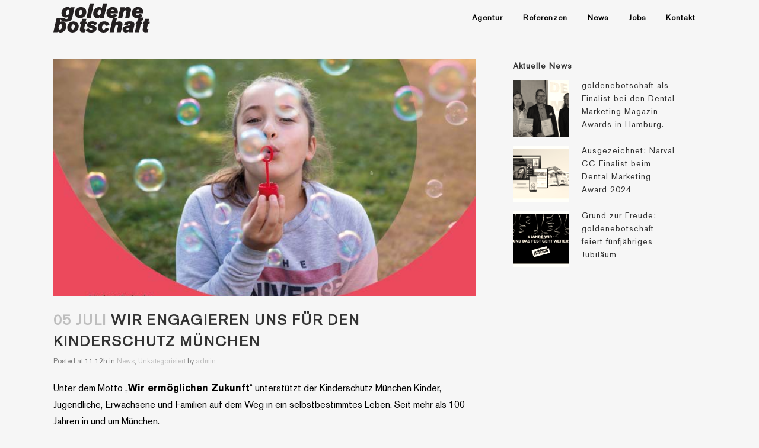

--- FILE ---
content_type: text/css
request_url: https://www.goldenebotschaft.com/wp-content/themes/kubi/style.css?ver=6.5.7
body_size: 21
content:
/*
Theme Name: Kubi
Theme URI: 
Description: WordPress Theme
Tags: 
Author: Kubilay Kocak
Author URI: https://kubi.digital/
Text Domain: kubi
Version: 30.1
License: GNU General Public License v2 or later
License URI: http://www.gnu.org/licenses/gpl-2.0.html

CSS changes can be made in files in the /css/ folder. This is a placeholder file required by WordPress, so do not delete it.

*/


--- FILE ---
content_type: text/css
request_url: https://www.goldenebotschaft.com/wp-content/themes/kubi/css/responsive.min.css?ver=6.5.7
body_size: 14396
content:
@media only screen and (min-width:1921px){div[data-element_type=container].parallax_section_holder,section.parallax_section_holder{background-size:cover}}@media only screen and (min-width:1200px) and (max-width:1600px){.full_width .projects_masonry_holder:not(.gs3) .portfolio_masonry_item,.full_width .projects_masonry_holder:not(.gs3) .portfolio_masonry_item.large_height,.full_width .projects_masonry_holder:not(.gs3) .kubi-portfolio-masonry-gallery-grid-sizer{width:25%!important;margin:0!important}.full_width .projects_masonry_holder:not(.gs3) .portfolio_masonry_item.large_width,.full_width .projects_masonry_holder:not(.gs3) .portfolio_masonry_item.large_width_height{width:50%!important;margin:0!important}}@media only screen and (max-width:1400px){.full_width .q_masonry_blog .q_masonry_blog_grid_sizer,.full_width .q_masonry_blog article{width:23%}.full_width .q_masonry_blog .q_masonry_blog_grid_gutter{width:2.6%}.full_width .grid_section .q_masonry_blog article,.full_width .grid_section .q_masonry_blog_grid_sizer,.full_width .kubi_elementor_container_inner .q_masonry_blog article,.full_width .kubi_elementor_container_inner .q_masonry_blog_grid_sizer,.full_width div[data-element_type=container].kubi_elementor_container_inner .q_masonry_blog article,.full_width div[data-element_type=container].kubi_elementor_container_inner .q_masonry_blog_grid_sizer{width:31.2%}.blog_holder.masonry_full_width .blog_holder_grid_sizer,.blog_holder.masonry_full_width article{width:23%}.blog_holder.masonry_full_width .blog_holder_grid_gutter{width:2.6%}.full_screen_navigation_holder.up_arrow{top:10px}.full_screen_navigation_holder.down_arrow{bottom:10px}.kubi-preview-slider{padding-bottom:50px}.kubi-preview-slider .kubi-presl-main-slider .flex-control-nav{bottom:-50px}.column_inner .blog_holder.masonry_gallery .blog_holder_grid_sizer,.column_inner .blog_holder.masonry_gallery article{width:33.33%}.column_inner .blog_holder.masonry_gallery article.large-width,.column_inner .blog_holder.masonry_gallery article.large-width-height{width:66.66%}.frame_holder.frame_holder3 .wpb_flexslider.flexslider.have_frame{width:773px}.frame_holder.frame_holder4 .wpb_flexslider.flexslider.have_frame{width:794px}}@media only screen and (max-width:1300px){.touchevents footer.uncover{position:relative;top:0;-webkit-transition:none;-moz-transition:none;-o-transition:none;-ms-transition:none;transition:none}.touchevents .content{margin-bottom:0!important}.q_elements_holder.responsive_mode_from_1300.five_columns .q_elements_item,.q_elements_holder.responsive_mode_from_1300.four_columns .q_elements_item,.q_elements_holder.responsive_mode_from_1300.six_columns .q_elements_item,.q_elements_holder.responsive_mode_from_1300.three_columns .q_elements_item,.q_elements_holder.responsive_mode_from_1300.three_columns.eh_three_columns_25_25_50 .q_elements_item:last-child,.q_elements_holder.responsive_mode_from_1300.three_columns.eh_three_columns_50_25_25 .q_elements_item:first-child,.q_elements_holder.responsive_mode_from_1300.two_columns .q_elements_item,.q_elements_holder.responsive_mode_from_1300.two_columns.eh_two_columns_25_75 .q_elements_item:first-child,.q_elements_holder.responsive_mode_from_1300.two_columns.eh_two_columns_25_75 .q_elements_item:last-child,.q_elements_holder.responsive_mode_from_1300.two_columns.eh_two_columns_33_66 .q_elements_item:first-child,.q_elements_holder.responsive_mode_from_1300.two_columns.eh_two_columns_33_66 .q_elements_item:last-child,.q_elements_holder.responsive_mode_from_1300.two_columns.eh_two_columns_66_33 .q_elements_item:first-child,.q_elements_holder.responsive_mode_from_1300.two_columns.eh_two_columns_66_33 .q_elements_item:last-child,.q_elements_holder.responsive_mode_from_1300.two_columns.eh_two_columns_75_25 .q_elements_item:first-child,.q_elements_holder.responsive_mode_from_1300.two_columns.eh_two_columns_75_25 .q_elements_item:last-child{width:100%;display:inline-block;height:auto}.q_elements_holder.alignment_one_column_left.responsive_mode_from_1300 .q_elements_item .q_elements_item_content{text-align:left!important}.q_elements_holder.alignment_one_column_center.responsive_mode_from_1300 .q_elements_item .q_elements_item_content{text-align:center!important}.q_elements_holder.alignment_one_column_right.responsive_mode_from_1300 .q_elements_item .q_elements_item_content{text-align:right!important}}@media only screen and (max-width:1200px){body.boxed .carousel-inner,body.boxed .footer_inner,body.boxed .full_width .parallax_content,body.boxed .header_inner,body.boxed .wrapper_inner,body.boxed footer{width:1000px}body.boxed footer.uncover{width:100%}.boxed div.section .section_inner,.carousel-inner .slider_content_outer,.container_inner,.container_inner nav.content_menu,.elementor-container .elementor-widget-wrap>.kubi_elementor_container_inner,.elementor-row .elementor-widget-wrap>.kubi_elementor_container_inner,.footer_bottom_border.in_grid,.footer_top_border.in_grid,.full_width .parallax_content,.kubi_elementor_container_inner,.steps_holder_inner,.title_border_in_grid_holder,div.grid_section .section_inner,div[data-element_type=container].kubi_elementor_container_inner,nav.content_menu ul{width:950px}.paspartu_enabled .carousel-inner .slider_content_outer,.paspartu_enabled .container_inner,.paspartu_enabled .container_inner nav.content_menu,.paspartu_enabled .elementor-container .elementor-widget-wrap>.kubi_elementor_container_inner,.paspartu_enabled .elementor-row .elementor-widget-wrap>.kubi_elementor_container_inner,.paspartu_enabled .footer_bottom_border.in_grid,.paspartu_enabled .footer_top_border.in_grid,.paspartu_enabled .full_width .parallax_content,.paspartu_enabled .kubi_elementor_container_inner,.paspartu_enabled .steps_holder_inner,.paspartu_enabled .title_border_in_grid_holder,.paspartu_enabled div.grid_section .section_inner,.paspartu_enabled div[data-element_type=container].kubi_elementor_container_inner,.paspartu_enabled nav.content_menu ul,.paspartu_enabled.boxed div.section .section_inner{width:900px}.drop_down .wide .second ul li{width:207px}.drop_down .wide .second .inner>ul>li>a{line-height:1.4em}.projects_holder.v6 .mix,.projects_holder.v6.hover_text .mix{width:18.5%;margin:0 0 1.7%}.projects_holder.v6 .filler,.projects_holder.v6.hover_text .filler{width:18.5%}.blog_small_image .post_info_left,.blog_small_image.blog_holder article .post_description .post_description_left,.blog_small_image.blog_holder article .post_description .post_description_right{float:none}.blog_small_image .post_info_left,.blog_small_image.blog_holder article .post_description .post_description_left{margin-top:10px}.blog_holder.blog_small_image article .post_comments{margin-left:0}.blog_holder.masonry_gallery .blog_holder_grid_sizer,.blog_holder.masonry_gallery article,.column_inner .blog_holder.masonry_gallery .blog_holder_grid_sizer,.column_inner .blog_holder.masonry_gallery article{width:33.33%}.blog_holder.masonry_gallery article.large-width,.blog_holder.masonry_gallery article.large-width-height,.column_inner .blog_holder.masonry_gallery article.large-width,.column_inner .blog_holder.masonry_gallery article.large-width-height{width:66.66%}.cover_boxes ul li,.cover_boxes ul li .box .thumb{width:227px}.cover_boxes ul li .box,.cover_boxes ul li.act{width:455px}.cover_boxes ul li .box .box_content{left:247px;width:207px}body.boxed .cover_boxes ul li,body.boxed .cover_boxes ul li .box .thumb{width:223px}body.boxed .cover_boxes ul li .box,body.boxed .cover_boxes ul li.act{width:464px}body.boxed .cover_boxes ul li .box .box_content{left:242px;width:220px}.projects_holder.v6.hover_text.no_space .filler,.projects_holder.v6.hover_text.no_space .mix,.projects_holder.v6.standard_no_space .filler,.projects_holder.v6.standard_no_space .mix{width:19.99%}.kubi-safari .projects_holder.v6.hover_text.no_space .filler,.kubi-safari .projects_holder.v6.hover_text.no_space .mix,.kubi-safari .projects_holder.v6.standard_no_space .filler,.kubi-safari .projects_holder.v6.standard_no_space .mix{width:19.93%}.full_width .projects_masonry_holder .portfolio_masonry_item,.full_width .projects_masonry_holder .portfolio_masonry_item.large_height,.full_width .projects_masonry_holder .kubi-portfolio-masonry-gallery-grid-sizer{width:33.3%!important;margin:0!important}.full_width .projects_masonry_holder .portfolio_masonry_item.large_width,.full_width .projects_masonry_holder .portfolio_masonry_item.large_width_height{width:66.6%!important;margin:0!important}.full_width .projects_masonry_holder.gs4 .portfolio_masonry_item,.full_width .projects_masonry_holder.gs4 .portfolio_masonry_item.large_height,.full_width .projects_masonry_holder.gs4 .kubi-portfolio-masonry-gallery-grid-sizer{width:25%!important;margin:0!important}.full_width .projects_masonry_holder.gs4 .portfolio_masonry_item.large_width,.full_width .projects_masonry_holder.gs4 .portfolio_masonry_item.large_width_height{width:50%!important;margin:0!important}.masonry_with_space .projects_holder.v6 .mix,.masonry_with_space .projects_holder.v6 .kubi-portfolio-masonry-gallery-grid-sizer{width:20%}.kubi-instagram-feed.kubi-col-12 li,.kubi-instagram-feed.kubi-col-9 li{width:33.33%}.portfolio_single.portfolio_template_8 .portfolio_container>.column1{width:66.66%}.portfolio_single.portfolio_template_8 .portfolio_container>.column2{width:33.33%}.content .container .container_inner>.grid2 .portfolio_single.portfolio_template_8 .portfolio_container>.column1,.content .container .container_inner>.grid2 .portfolio_single.portfolio_template_8 .portfolio_container>.column2{width:100%;float:none}.content .container .container_inner>.grid2 .portfolio_single.portfolio_template_8 .portfolio_container>.column1>*,.content .container .container_inner>.grid2 .portfolio_single.portfolio_template_8 .portfolio_container>.column2>*{padding:0}.content .container .container_inner>.grid2 .portfolio_single.portfolio_template_8 .portfolio_detail .info>*{float:none!important;width:auto!important;display:table-cell;text-align:left;vertical-align:top}.content .container .container_inner>.grid2 .portfolio_single.portfolio_template_8 .portfolio_detail .info>h6{padding:0 10px 0 0}.frame_holder.frame_holder3 .wpb_flexslider.flexslider.have_frame{width:670px}.frame_holder.frame_holder3>.wpb_wrapper{padding:38px 0 55px}.frame_holder.frame_holder4 .wpb_flexslider.flexslider.have_frame{width:797px}}@media only screen and (min-width:1000px) and (max-width:1500px){.tstm_block_1{width:50%}.tstm_block_2,.tstm_block_3{width:25%}.tstm_block_2 .testimonials_item:not(.tstm_item_large),.tstm_block_3 .testimonials_item:not(.tstm_item_large){display:none}.tstm_block_2 .tstm_item_large,.tstm_block_3 .tstm_item_large{width:calc(100% - 34px);padding-top:calc(200% - 34px)}.boxed .section .section_inner .tstm_block_2 .tstm_item_large,.boxed .section .section_inner .tstm_block_3 .tstm_item_large,.container .container_inner .tstm_block_2 .tstm_item_large,.container .container_inner .tstm_block_3 .tstm_item_large,.grid_section .section_inner .tstm_block_2 .tstm_item_large,.grid_section .section_inner .tstm_block_3 .tstm_item_large{width:calc(100% - 12px);padding-top:calc(200% - 12px)}}@media only screen and (min-width:1000px) and (max-width:1200px){.kubi_pricing_tables.four_columns .price_in_table .price{font-size:60px}.header_bottom .container_inner{width:100%}}@media only screen and (min-width:1000px){.light.header_style_on_scroll .side_menu_button>a,.light:not(.sticky):not(.scrolled) .side_menu_button>a{color:#fff}.dark.header_style_on_scroll .side_menu_button>a,.dark:not(.sticky):not(.scrolled) .side_menu_button>a{color:#000}.admin-bar header.fixed,.admin-bar header.sticky.sticky_animate{padding-top:32px!important}.admin-bar .side_menu,.admin-bar header.fixed .kubi_search_form,.admin-bar header.sticky .kubi_search_form{top:32px}.stick_with_left_right_menu .logo_wrapper{overflow:hidden}}@media only screen and (min-width:768px){.latest_post_holder.boxes.four_columns>ul>li:nth-child(4n+1),.latest_post_holder.boxes.three_columns>ul>li:nth-child(3n+1),.latest_post_holder.boxes.two_columns>ul>li:nth-child(2n+1),.latest_post_holder.dividers.four_columns>ul>li:nth-child(4n+1),.latest_post_holder.dividers.three_columns>ul>li:nth-child(3n+1),.latest_post_holder.dividers.two_columns>ul>li:nth-child(2n+1){clear:both}}@media only screen and (min-width:600px) and (max-width:1000px){.q_image_with_text_over .text:hover .desc{display:none}}@media only screen and (max-width:1024px){.kubi_pricing_tables .q_price_table.kubi_pricing_table_advanced,.kubi_pricing_tables.four_columns .q_price_table.kubi_pricing_table_advanced,.kubi_pricing_tables.three_columns .q_price_table.kubi_pricing_table_advanced{width:48.75%;margin-bottom:15px}.kubi_pricing_tables.three_columns .q_price_table.kubi_pricing_table_advanced:nth-child(3n){margin-left:0}}@media only screen and (max-width:1000px){body.boxed .carousel-inner,body.boxed .footer_inner,body.boxed .full_width .parallax_content,body.boxed .header_inner,body.boxed .wrapper_inner,body.boxed footer{width:818px}.boxed div.section .section_inner,.carousel-inner .slider_content_outer,.container_inner,.container_inner nav.content_menu,.elementor-container .elementor-widget-wrap>.kubi_elementor_container_inner,.elementor-row .elementor-widget-wrap>.kubi_elementor_container_inner,.footer_bottom_border.in_grid,.footer_top_border.in_grid,.full_width .parallax_content,.kubi_elementor_container_inner,.steps_holder_inner,.title_border_in_grid_holder,div.grid_section .section_inner,div[data-element_type=container].kubi_elementor_container_inner,nav.content_menu ul{width:768px}.vertical_menu_hidden.vertical_menu_enabled.vertical_menu_hidden_with_logo .vertical_menu_area_bottom_logo{display:none}body.vertical_menu_hidden.vertical_menu_hidden_with_logo.page-template-blog-masonry-full-width-php.vertical_menu_enabled .content .full_width,body.vertical_menu_hidden.vertical_menu_hidden_with_logo.page-template-blog-masonry-full-width-php.vertical_menu_enabled.vertical_menu_right .content .full_width{padding-left:45px!important;padding-right:20px!important}.vertical_menu_enabled.vertical_menu_hidden.vertical_menu_hidden_with_logo .carousel-inner:not(.relative_position){left:0!important}.vertical_menu_enabled.vertical_menu_hidden.vertical_menu_hidden_with_logo.vertical_menu_right .carousel-inner:not(.relative_position){left:auto!important;right:0!important}.paspartu_enabled .carousel-inner .slider_content_outer,.paspartu_enabled .container_inner,.paspartu_enabled .container_inner nav.content_menu,.paspartu_enabled .elementor-container .elementor-widget-wrap>.kubi_elementor_container_inner,.paspartu_enabled .elementor-row .elementor-widget-wrap>.kubi_elementor_container_inner,.paspartu_enabled .footer_bottom_border.in_grid,.paspartu_enabled .footer_top_border.in_grid,.paspartu_enabled .full_width .parallax_content,.paspartu_enabled .kubi_elementor_container_inner,.paspartu_enabled .steps_holder_inner,.paspartu_enabled .title_border_in_grid_holder,.paspartu_enabled div.grid_section .section_inner,.paspartu_enabled div[data-element_type=container].kubi_elementor_container_inner,.paspartu_enabled nav.content_menu ul,.paspartu_enabled.boxed div.section .section_inner{width:720px}.full_width .projects_holder_outer.v5,.full_width .projects_holder_outer.v6{width:100%}.header_top .container{display:inline-block}.hide_inital_sticky header.stick{-ms-transform:none;-webkit-transform:none;transform:none}.header_inner_left,footer.uncover,header{position:relative!important;left:0!important;margin-bottom:0}.content{margin-bottom:0!important}.right_side_menu_opened .wrapper header{left:0!important}header{top:0!important;margin-top:0!important;display:block}.header_top{height:auto;display:block!important}.hide_top_bar_on_mobile_header .header_top{display:none!important}.header_top .left,.header_top .right{text-align:center;float:none}.header_top .inner{display:inline-block;margin:0 0 -4px}.header_bottom{background-color:#fff!important}header.centered_logo .header_inner_left{margin:0}header.centered_logo .header_inner_right{float:right}header.centered_logo .logo_wrapper{height:100px!important}header .q_logo img.mobile{display:block!important;opacity:1!important;position:relative;margin:0 auto}header .q_logo img.dark,header .q_logo img.light,header .q_logo img.normal,header .q_logo img.sticky{display:none!important}.fixed_top_header .logo_wrapper{display:block;height:auto;left:0;position:relative}.fixed_top_header .q_logo{display:block;position:relative;top:0;vertical-align:middle}.fixed_top_header .q_logo img.mobile,.logo_wrapper{position:absolute}.fixed_top_header .q_logo a{left:0;width:auto}.fixed_top_header .q_logo img{top:0;left:0}.fixed_top_header .header_bottom_right_widget_holder,.fixed_top_header .mobile_menu_button,.fixed_top_header .shopping_cart_inner,.fixed_top_header .side_menu_button{height:45px!important}.fixed_top_header.has_top .bottom_header{padding-top:45px}header .q_logo.animate_logo div.normal{opacity:1!important;display:block}.header-left-from-logo-widget,.header-right-from-logo-widget,.q_logo_hidden,header .q_logo.animate_logo div.dark,header .q_logo.animate_logo div.sticky{display:none}body.side_menu_slide_with_content.side_menu_open .carousel-inner:not(.relative_position),body.side_menu_slide_with_content.width_270.side_menu_open .carousel-inner:not(.relative_position),body.side_menu_slide_with_content.width_370.side_menu_open .carousel-inner:not(.relative_position){left:0!important}.main_menu{display:none!important}nav.mobile_menu{display:block}.logo_wrapper,.mobile_menu_button{display:table}nav.mobile_menu>ul{width:768px;margin:0 auto}.logo_wrapper{height:100px!important;left:50%}.q_logo{display:table-cell;position:relative;top:auto;vertical-align:middle}.q_logo a{left:-50%;width:auto!important}.q_logo img{top:0;left:0}header .header_fixed_right_area{line-height:100%!important;top:80px!important;width:100%;display:block;text-align:center;margin:0;position:absolute}header:not(.centered_logo) .header_fixed_right_area{display:none}.header_menu_bottom{border-top:none}.dark .mobile_menu_button span,.dark .shopping_cart_header .header_cart>i,.dark .side_menu_button>a,.light .header_top .header-widget,.light .header_top .header-widget a,.light .header_top .header-widget p,.light .header_top .header-widget span,.light .header_top .header-widget.widget_nav_menu ul.menu>li>a,.light .header_top .q_social_icon_holder i.simple_social,.light .header_top .q_social_icon_holder span.simple_social{color:#777}.light .header_top #lang_sel>ul>li>a,.light .header_top #lang_sel_click>ul>li>a,.light .header_top .q_social_icon_holder i.simple_social,.light .header_top .q_social_icon_holder span.simple_social{color:#777!important}.dark .header_top .header-widget,.dark .header_top .header-widget a,.dark .header_top .header-widget p,.dark .header_top .header-widget span,.dark .header_top .header-widget.widget_nav_menu ul.menu>li>a,.dark .header_top .q_social_icon_holder i.simple_social,.dark .header_top .q_social_icon_holder span.simple_social,.dark .mobile_menu_button span,.dark .shopping_cart_header .header_cart>i,.dark .side_menu_button>a{color:#777}.dark .header_top #lang_sel>ul>li>a,.dark .header_top #lang_sel_click>ul>li>a,.dark .header_top .q_social_icon_holder i.simple_social,.dark .header_top .q_social_icon_holder span.simple_social{color:#777!important}.title{height:auto!important;padding:30px 0!important}.title_outer.with_image .title{padding:0!important}.title.has_background,.title.has_fixed_background{background:0 0!important;height:auto!important;padding:0!important}.title_outer.animate_title_area{height:auto!important;opacity:1!important}.title .not_responsive{display:block}.angled-section.svg-title-bottom,div.q_slider+div .angled-section,nav.content_menu ul.menu{display:none}.title_outer.with_image .title .title_subtitle_holder{padding:0!important}.title h1{margin:0}.title.with_angled{padding-top:20px;padding-bottom:20px}.shopping_cart_inner,.side_menu_button{height:100px!important}header.menu_bottom.has_header_fixed_right .side_menu_button{height:130px!important}.header_top .right #lang_sel ul ul,.header_top .right #lang_sel_click ul ul{right:0}nav.content_menu{position:relative!important;top:0!important;margin:0 auto}nav.content_menu .nav_select_menu{display:block}nav.content_menu .back_outer{display:none}.ls-nav-next,.ls-nav-prev{top:50%!important}.projects_holder.v4 .mix,.projects_holder.v4.hover_text .mix,.projects_holder.v5 .mix,.projects_holder.v5.hover_text .mix,.projects_holder.v6 .mix,.projects_holder.v6.hover_text .mix{width:23%;margin:0 0 3%}.projects_holder.v4 .filler,.projects_holder.v4.hover_text .filler,.projects_holder.v5 .filler,.projects_holder.v5.hover_text .filler,.projects_holder.v6 .filler,.projects_holder.v6.hover_text .filler{width:23%}.projects_holder.v2 .mix,.projects_holder.v3 .mix{margin:0 0 3%}.projects_holder.v2.hover_text .mix,.projects_holder.v3.hover_text .mix,.projects_holder.v4.hover_text .mix,.projects_holder.v5.hover_text .mix,.projects_holder.v6.hover_text .mix{margin:0 0 2.8%}.projects_holder.v4.hover_text.no_space .filler,.projects_holder.v4.hover_text.no_space .mix,.projects_holder.v4.standard_no_space .filler,.projects_holder.v4.standard_no_space .mix,.projects_holder.v5.hover_text.no_space .filler,.projects_holder.v5.hover_text.no_space .mix,.projects_holder.v5.standard_no_space .filler,.projects_holder.v5.standard_no_space .mix,.projects_holder.v6.hover_text.no_space .filler,.projects_holder.v6.hover_text.no_space .mix,.projects_holder.v6.standard_no_space .filler,.projects_holder.v6.standard_no_space .mix{width:24.99%}.kubi-safari .projects_holder.v4.hover_text.no_space .filler,.kubi-safari .projects_holder.v4.hover_text.no_space .mix,.kubi-safari .projects_holder.v4.standard_no_space .filler,.kubi-safari .projects_holder.v4.standard_no_space .mix,.kubi-safari .projects_holder.v5.hover_text.no_space .filler,.kubi-safari .projects_holder.v5.hover_text.no_space .mix,.kubi-safari .projects_holder.v5.standard_no_space .filler,.kubi-safari .projects_holder.v5.standard_no_space .mix,.kubi-safari .projects_holder.v6.hover_text.no_space .filler,.kubi-safari .projects_holder.v6.hover_text.no_space .mix,.kubi-safari .projects_holder.v6.standard_no_space .filler,.kubi-safari .projects_holder.v6.standard_no_space .mix{width:24.95%}.projects_holder.v3.standard_no_space .mix,.projects_holder.v4.standard_no_space .mix,.projects_holder.v5.standard_no_space .mix,.projects_holder.v6.standard_no_space .mix{margin:0}.projects_holder article .feature_holder .feature_holder_icons{margin:10px 0 0}.masonry_with_space .projects_holder.v5 .mix,.masonry_with_space .projects_holder.v5 .kubi-portfolio-masonry-gallery-grid-sizer,.masonry_with_space .projects_holder.v6 .mix,.masonry_with_space .projects_holder.v6 .kubi-portfolio-masonry-gallery-grid-sizer{width:25%}.full_width .projects_masonry_holder .portfolio_masonry_item,.full_width .projects_masonry_holder .portfolio_masonry_item.large_height,.full_width .projects_masonry_holder .kubi-portfolio-masonry-gallery-grid-sizer{width:50%!important;margin:0!important}.full_width .projects_masonry_holder .portfolio_masonry_item.large_width,.full_width .projects_masonry_holder .portfolio_masonry_item.large_width_height{width:100%!important;margin:0!important}.full_width .projects_masonry_holder.gs3 .portfolio_masonry_item,.full_width .projects_masonry_holder.gs3 .portfolio_masonry_item.large_height,.full_width .projects_masonry_holder.gs3 .kubi-portfolio-masonry-gallery-grid-sizer,.full_width .projects_masonry_holder.gs4 .portfolio_masonry_item,.full_width .projects_masonry_holder.gs4 .portfolio_masonry_item.large_height,.full_width .projects_masonry_holder.gs4 .kubi-portfolio-masonry-gallery-grid-sizer,.projects_masonry_holder.gs3 .portfolio_masonry_item,.projects_masonry_holder.gs3 .portfolio_masonry_item.large_height,.projects_masonry_holder.gs3 .kubi-portfolio-masonry-gallery-grid-sizer,.projects_masonry_holder.gs4 .portfolio_masonry_item,.projects_masonry_holder.gs4 .portfolio_masonry_item.large_height,.projects_masonry_holder.gs4 .kubi-portfolio-masonry-gallery-grid-sizer{width:50%!important;margin:0!important}.full_width .projects_masonry_holder.gs3 .portfolio_masonry_item.large_width,.full_width .projects_masonry_holder.gs3 .portfolio_masonry_item.large_width_height,.full_width .projects_masonry_holder.gs4 .portfolio_masonry_item.large_width,.full_width .projects_masonry_holder.gs4 .portfolio_masonry_item.large_width_height,.projects_masonry_holder.gs3 .portfolio_masonry_item.large_width,.projects_masonry_holder.gs3 .portfolio_masonry_item.large_width_height,.projects_masonry_holder.gs4 .portfolio_masonry_item.large_width,.projects_masonry_holder.gs4 .portfolio_masonry_item.large_width_height{width:100%!important;margin:0!important}.projects_masonry_holder .portfolio_masonry_item,.projects_masonry_holder .portfolio_masonry_item.large_height,.projects_masonry_holder .kubi-portfolio-masonry-gallery-grid-sizer{width:50%}.projects_masonry_holder .portfolio_masonry_item.large_width,.projects_masonry_holder .portfolio_masonry_item.large_width_height{width:100%}.blog_holder.blog_pinterest .blog_holder_grid_sizer,.blog_holder.blog_pinterest article,.blog_holder.masonry .blog_holder_grid_sizer,.blog_holder.masonry article{width:47%}.q_masonry_blog .q_masonry_blog_grid_sizer,.q_masonry_blog article{width:48%}.q_masonry_blog .q_masonry_blog_grid_gutter{width:4%}.full_width .q_masonry_blog .q_masonry_blog_grid_sizer,.full_width .q_masonry_blog article{width:31.2%}.full_width .q_masonry_blog .q_masonry_blog_grid_gutter{width:3.2%}.full_width .grid_section .q_masonry_blog article,.full_width .grid_section .q_masonry_blog_grid_sizer,.full_width .kubi_elementor_container_inner .q_masonry_blog article,.full_width .kubi_elementor_container_inner .q_masonry_blog_grid_sizer,.full_width div[data-element_type=container].kubi_elementor_container_inner .q_masonry_blog article,.full_width div[data-element_type=container].kubi_elementor_container_inner .q_masonry_blog_grid_sizer{width:48%}.blog_holder.blog_pinterest .blog_holder_grid_gutter,.blog_holder.masonry .blog_holder_grid_gutter{width:6%}.blog_holder.masonry_full_width .blog_holder_grid_sizer,.blog_holder.masonry_full_width article{width:30.5%}.blog_holder.masonry_full_width .blog_holder_grid_gutter{width:4.2%}.blog_holder.masonry_gallery .blog_holder_grid_sizer,.blog_holder.masonry_gallery article,.column_inner .blog_holder.masonry_gallery .blog_holder_grid_sizer,.column_inner .blog_holder.masonry_gallery article{width:50%}.blog_holder.masonry_gallery article.large-width,.blog_holder.masonry_gallery article.large-width-height,.column_inner .blog_holder.masonry_gallery article.large-width,.column_inner .blog_holder.masonry_gallery article.large-width-height{width:100%}.blog_holder.blog_chequered .blog_holder_grid_sizer,.blog_holder.blog_chequered article,.blog_holder.blog_gallery .blog_holder_grid_sizer,.blog_holder.blog_gallery article,.column_inner .blog_holder.blog_chequered .blog_holder_grid_sizer,.column_inner .blog_holder.blog_chequered article{width:50%}.box_image_holder .box_icon .fa-stack{font-size:3em}.q_steps_holder .step1{left:-81px}.q_steps_holder .step2{left:122px}.q_steps_holder .step3{left:350px}.q_steps_holder .step4{left:560px}.q_steps_holder .step1,.q_steps_holder .step2,.q_steps_holder .step3,.q_steps_holder .step4{margin:0 0 30px}.kubi_call_to_action .two_columns_75_25>.column2>.column_inner{padding:0}.kubi_call_to_action .qbutton{padding:0 10px!important;font-size:10px}.header_top .left .inner>div:last-child,.header_top .right .inner>div,header .q_social_icon_holder{border-right:0}.header_top .left .inner>div,.header_top .right .inner>div:first-child{border-left:0}.kubi_clients.five_columns .kubi_client_holder,.kubi_clients.four_columns .kubi_client_holder,.kubi_clients.six_columns .kubi_client_holder{width:33.33333333333333%}.kubi_clients.five_columns .kubi_client_holder:nth-child(5n) .kubi_client_holder_inner:before,.kubi_clients.four_columns .kubi_client_holder:nth-child(4n) .kubi_client_holder_inner:before,.kubi_clients.six_columns .kubi_client_holder:nth-child(6n) .kubi_client_holder_inner:before{border-right-width:1px}.kubi_clients.five_columns .kubi_client_holder:nth-child(3n) .kubi_client_holder_inner:before,.kubi_clients.four_columns .kubi_client_holder:nth-child(3n) .kubi_client_holder_inner:before,.kubi_clients.six_columns .kubi_client_holder:nth-child(3n) .kubi_client_holder_inner:before{border-right-width:0}.animated_icons_with_text.five_columns .animated_icon_with_text_holder,.animated_icons_with_text.four_columns .animated_icon_with_text_holder,.animated_icons_with_text.three_columns .animated_icon_with_text_holder{width:50%}.animated_icons_with_text.five_columns .animated_icon_with_text_holder:nth-child(5n) .animated_icon_with_text_inner:before,.animated_icons_with_text.four_columns .animated_icon_with_text_holder:nth-child(4n) .animated_icon_with_text_inner:before,.animated_icons_with_text.three_columns .animated_icon_with_text_holder:nth-child(3n) .animated_icon_with_text_inner:before{border-right-width:1px}.animated_icons_with_text.five_columns .animated_icon_with_text_holder:nth-child(2n) .animated_icon_with_text_inner:before,.animated_icons_with_text.four_columns .animated_icon_with_text_holder:nth-child(2n) .animated_icon_with_text_inner:before,.animated_icons_with_text.three_columns .animated_icon_with_text_holder:nth-child(2n) .animated_icon_with_text_inner:before{border-right-width:0}.cover_boxes ul{margin:0 -8px 0 0}.cover_boxes ul li{margin-right:8px}.cover_boxes ul li,.cover_boxes ul li .box .thumb{width:187px}.cover_boxes ul li .box,.cover_boxes ul li.act{width:374px}.cover_boxes ul li .box .box_content{left:197px;width:177px}body.boxed .cover_boxes ul li,body.boxed .cover_boxes ul li .box .thumb{width:185px}body.boxed .cover_boxes ul li .box,body.boxed .cover_boxes ul li.act{width:381px}body.boxed .cover_boxes ul li .box .box_content{left:200px;width:185px}.cover_boxes ul li .box .box_content p{max-height:105px;overflow:hidden}.cover_boxes ul li .box h3{margin:0 0 5px}.cover_boxes ul li .box .qbutton,.cover_boxes ul li .box h5{margin:8px 0 0}.latest_post_holder.boxes.four_columns>ul>li,.latest_post_holder.dividers.four_columns>ul>li,.latest_post_holder.four_columns>ul>li{width:49%;margin:0 2% 25px 0!important}.latest_post_holder.boxes.four_columns>ul>li:nth-child(2n),.latest_post_holder.dividers.four_columns>ul>li:nth-child(2n){margin:0 0 25px!important}.latest_post_holder.boxes.four_columns>ul>li:nth-child(2n+1),.latest_post_holder.dividers.four_columns>ul>li:nth-child(2n+1){clear:both}.q_team .q_team_social_holder .fa-stack{margin:0 4px 3px 0;width:1.6em;height:1.6em;line-height:1.6em}.q_tabs .tabs-nav li a{padding:0 7px}.price_table_inner ul li.table_title{padding:18px 15px 17px}.price_table_inner ul li{padding:11px 10px}.price_table_inner ul li.pricing_table_content{padding:20px 12px 10px}.price_button .qbutton{margin-bottom:5px}.content,.content.content_top_margin{margin-top:0!important}.title .title_holder{height:100%!important;padding:0!important}.q_counter_holder.center{padding:20px 30px}.kubi-image-gallery-slides.flexslider.have_frame,.wpb_flexslider.flexslider.have_frame{width:566px}.frame_holder>.wpb_wrapper,.kubi-image-gallery-slides.flexslider.have_frame{padding:30px 0 66px}.frame_holder.frame_holder2>.wpb_wrapper{padding:42px 0 66px}.frame_holder.frame_holder3 .wpb_flexslider.flexslider.have_frame{width:541px}.frame_holder.frame_holder3>.wpb_wrapper{padding:30px 0 55px}.frame_holder.frame_holder4 .wpb_flexslider.flexslider.have_frame{width:703px}.frame_holder.frame_holder4>.wpb_wrapper{padding:36px 0 154px}.kubi_pricing_tables.four_columns .q_price_table{width:48.75%;margin-bottom:15px}.kubi_pricing_tables.four_columns .q_price_table:nth-child(2n+1){margin-left:0;clear:both}.gallery_holder ul.v5 li,.wpb_gallery_slides .gallery_holder ul.v5 li{width:25%}.gallery_holder ul.v6 li,.wpb_gallery_slides .gallery_holder ul.v6 li{width:33.33333333333333%}.google_map_ovrlay,.google_map_shortcode_overlay{display:block}.title.title_size_large h1{font-size:40px!important;line-height:50px!important}.blog_holder.blog_large_image_simple article .post_text .post_text_inner{padding-left:0;padding-right:0}.full_screen_navigation_holder.up_arrow{top:50px}.full_screen_navigation_holder.down_arrow{bottom:0}.q_elements_holder.responsive_mode_from_1000.five_columns .q_elements_item,.q_elements_holder.responsive_mode_from_1000.four_columns .q_elements_item,.q_elements_holder.responsive_mode_from_1000.six_columns .q_elements_item,.q_elements_holder.responsive_mode_from_1000.three_columns .q_elements_item,.q_elements_holder.responsive_mode_from_1000.three_columns.eh_three_columns_25_25_50 .q_elements_item:last-child,.q_elements_holder.responsive_mode_from_1000.three_columns.eh_three_columns_50_25_25 .q_elements_item:first-child,.q_elements_holder.responsive_mode_from_1000.two_columns .q_elements_item,.q_elements_holder.responsive_mode_from_1000.two_columns.eh_two_columns_25_75 .q_elements_item:first-child,.q_elements_holder.responsive_mode_from_1000.two_columns.eh_two_columns_25_75 .q_elements_item:last-child,.q_elements_holder.responsive_mode_from_1000.two_columns.eh_two_columns_33_66 .q_elements_item:first-child,.q_elements_holder.responsive_mode_from_1000.two_columns.eh_two_columns_33_66 .q_elements_item:last-child,.q_elements_holder.responsive_mode_from_1000.two_columns.eh_two_columns_66_33 .q_elements_item:first-child,.q_elements_holder.responsive_mode_from_1000.two_columns.eh_two_columns_66_33 .q_elements_item:last-child,.q_elements_holder.responsive_mode_from_1000.two_columns.eh_two_columns_75_25 .q_elements_item:first-child,.q_elements_holder.responsive_mode_from_1000.two_columns.eh_two_columns_75_25 .q_elements_item:last-child{width:100%;display:inline-block;height:auto}.q_elements_holder.alignment_one_column_left.responsive_mode_from_1000 .q_elements_item .q_elements_item_content{text-align:left!important}.q_elements_holder.alignment_one_column_center.responsive_mode_from_1000 .q_elements_item .q_elements_item_content{text-align:center!important}.q_elements_holder.alignment_one_column_right.responsive_mode_from_1000 .q_elements_item .q_elements_item_content{text-align:right!important}.grid-sizer{width:50%}.masonry_gallery_holder.three_columns .masonry_gallery_item.rectangle_landscape,.masonry_gallery_holder.three_columns .masonry_gallery_item.square_big,.masonry_gallery_item.rectangle_landscape,.masonry_gallery_item.square_big{width:100%}.latest_post_two_holder.four_columns>ul>li,.latest_post_two_holder.three_columns>ul>li,.masonry_gallery_holder.three_columns .grid-sizer,.masonry_gallery_holder.three_columns .masonry_gallery_item.rectangle_portrait,.masonry_gallery_holder.three_columns .masonry_gallery_item.square_small,.masonry_gallery_item.rectangle_portrait,.masonry_gallery_item.square_small{width:50%}.footer_bottom_holder .footer_bottom ul.menu li{margin-right:7px}.footer_bottom_holder .footer_bottom ul.menu li a{font-size:11px}.latest_post_two_holder.three_columns>ul>li:nth-child(3n+1){clear:none}.latest_post_two_holder.four_columns>ul>li:nth-child(2n+1),.latest_post_two_holder.three_columns>ul>li:nth-child(2n+1){clear:both}.portfolio_single.portfolio_template_8 .portfolio_container>.column1,.portfolio_single.portfolio_template_8 .portfolio_container>.column2{width:100%;float:none}.portfolio_single.portfolio_template_8 .portfolio_container>.column1>*,.portfolio_single.portfolio_template_8 .portfolio_container>.column2>*{padding:0}.portfolio_single.portfolio_template_8 .portfolio_detail .info>*{float:none!important;width:auto!important;display:table-cell;text-align:left;vertical-align:top}.portfolio_single.portfolio_template_8 .portfolio_detail .info>h6{padding:0 10px 0 0}.testimonials_block{width:100%}.tstm_block_2{float:none}.kubi-preview-slider{padding-bottom:40px}.kubi-preview-slider .kubi-presl-main-slider .flex-control-nav{bottom:-40px}.blog_holder.single_image_title_post .comment_holder{padding-left:0;padding-right:0}body.kubi_advanced_footer_responsive_1000 .four_columns .column1,body.kubi_advanced_footer_responsive_1000 .four_columns .column2,body.kubi_advanced_footer_responsive_1000 .four_columns .column3,body.kubi_advanced_footer_responsive_1000 .four_columns .column4{width:50%}}@media only screen and (min-width:600px) and (max-width:1000px){body.kubi_header_in_grid .header_bottom{padding:0}}@media only screen and (min-width:768px) and (max-width:1100px){.portfolio_gallery a.v4{width:32%;margin:0 2% 2% 0!important}.portfolio_gallery a.v4:nth-child(3n){margin:0 0 2%!important}.drop_down .wide .second ul li .flexslider.widget_flexslider ul.flex-direction-nav li{width:194px}.widget.widget_search form input[type=text]{width:67%}.q_percentage_with_icon canvas{width:100%!important;height:100%!important}}@media only screen and (min-width:768px) and (max-width:1000px){.grid2 .blog_holder.masonry .blog_share,.grid2.two_columns_66_33 .blog_holder.blog_single article .post_comments{margin-left:0}.grid2.two_columns_66_33 .blog_holder.blog_single article .post_description .post_description_left,.grid2.two_columns_66_33 .blog_holder.blog_single article .post_description .post_description_right{float:none}}@media only screen and (min-width:601px) and (max-width:1000px){.full_screen_holder{margin-top:-50px}}@media only screen and (max-width:900px){.projects_holder.v4.hover_text.no_space .filler,.projects_holder.v4.hover_text.no_space .mix,.projects_holder.v4.standard_no_space .filler,.projects_holder.v4.standard_no_space .mix,.projects_holder.v5.hover_text.no_space .filler,.projects_holder.v5.hover_text.no_space .mix,.projects_holder.v5.standard_no_space .filler,.projects_holder.v5.standard_no_space .mix,.projects_holder.v6.hover_text.no_space .filler,.projects_holder.v6.hover_text.no_space .mix,.projects_holder.v6.standard_no_space .filler,.projects_holder.v6.standard_no_space .mix{width:33.32%}.kubi-safari .projects_holder.v4.hover_text.no_space .filler,.kubi-safari .projects_holder.v4.hover_text.no_space .mix,.kubi-safari .projects_holder.v4.standard_no_space .filler,.kubi-safari .projects_holder.v4.standard_no_space .mix,.kubi-safari .projects_holder.v5.hover_text.no_space .filler,.kubi-safari .projects_holder.v5.hover_text.no_space .mix,.kubi-safari .projects_holder.v5.standard_no_space .filler,.kubi-safari .projects_holder.v5.standard_no_space .mix,.kubi-safari .projects_holder.v6.hover_text.no_space .filler,.kubi-safari .projects_holder.v6.hover_text.no_space .mix,.kubi-safari .projects_holder.v6.standard_no_space .filler,.kubi-safari .projects_holder.v6.standard_no_space .mix{width:33.3%}}@media only screen and (max-width:783px){.full_width .q_masonry_blog article{width:46.5%}.full_width .q_masonry_blog .q_masonry_blog_grid_gutter{width:7%}.blog_holder.masonry_full_width .blog_holder_grid_sizer,.blog_holder.masonry_full_width article{width:46.5%}.blog_holder.masonry_full_width .blog_holder_grid_gutter{width:7%}}@media only screen and (max-width:768px){.comment_holder .comment_number,.portfolio_navigation.navigation_title .post_info{display:none}body.boxed .carousel-inner,body.boxed .footer_inner,body.boxed .full_width .parallax_content,body.boxed .header_inner,body.boxed .wrapper_inner,body.boxed footer{width:650px}.boxed div.section .section_inner,.carousel-inner .slider_content_outer,.container_inner,.container_inner nav.content_menu,.elementor-container .elementor-widget-wrap>.kubi_elementor_container_inner,.elementor-row .elementor-widget-wrap>.kubi_elementor_container_inner,.footer_bottom_border.in_grid,.footer_top_border.in_grid,.full_width .parallax_content,.kubi_elementor_container_inner,.steps_holder_inner,.title_border_in_grid_holder,div.grid_section .section_inner,div[data-element_type=container].kubi_elementor_container_inner,nav.content_menu ul{width:600px}.paspartu_enabled .carousel-inner .slider_content_outer,.paspartu_enabled .container_inner,.paspartu_enabled .container_inner nav.content_menu,.paspartu_enabled .elementor-container .elementor-widget-wrap>.kubi_elementor_container_inner,.paspartu_enabled .elementor-row .elementor-widget-wrap>.kubi_elementor_container_inner,.paspartu_enabled .footer_bottom_border.in_grid,.paspartu_enabled .footer_top_border.in_grid,.paspartu_enabled .full_width .parallax_content,.paspartu_enabled .kubi_elementor_container_inner,.paspartu_enabled .steps_holder_inner,.paspartu_enabled .title_border_in_grid_holder,.paspartu_enabled div.grid_section .section_inner,.paspartu_enabled div[data-element_type=container].kubi_elementor_container_inner,.paspartu_enabled nav.content_menu ul,.paspartu_enabled.boxed div.section .section_inner{width:550px}.side_menu_slide_from_right .side_menu{width:100%;right:-100%}nav.mobile_menu>ul{width:600px}.projects_holder.v2 .mix,.projects_holder.v2.hover_text .mix,.projects_holder.v3 .mix,.projects_holder.v3.hover_text .mix,.projects_holder.v4 .mix,.projects_holder.v4.hover_text .mix,.projects_holder.v5 .mix,.projects_holder.v5.hover_text .mix,.projects_holder.v6 .mix,.projects_holder.v6.hover_text .mix{width:47.9%;margin:0 0 4.7%}.projects_holder.v2.hover_text .mix,.projects_holder.v3.hover_text .mix,.projects_holder.v4.hover_text .mix,.projects_holder.v5.hover_text .mix,.projects_holder.v6.hover_text .mix{margin:0 0 4.2%}.projects_holder.v2 .filler,.projects_holder.v2.hover_text .filler,.projects_holder.v3 .filler,.projects_holder.v3.hover_text .filler,.projects_holder.v4 .filler,.projects_holder.v4.hover_text .filler,.projects_holder.v5 .filler,.projects_holder.v5.hover_text .filler,.projects_holder.v6 .filler,.projects_holder.v6.hover_text .filler{width:47.9%}.projects_holder.v2.hover_text.no_space .filler,.projects_holder.v2.hover_text.no_space .mix,.projects_holder.v2.standard_no_space .filler,.projects_holder.v2.standard_no_space .mix,.projects_holder.v3.hover_text.no_space .filler,.projects_holder.v3.hover_text.no_space .mix,.projects_holder.v3.standard_no_space .filler,.projects_holder.v3.standard_no_space .mix,.projects_holder.v4.hover_text.no_space .filler,.projects_holder.v4.hover_text.no_space .mix,.projects_holder.v4.standard_no_space .filler,.projects_holder.v4.standard_no_space .mix,.projects_holder.v5.hover_text.no_space .filler,.projects_holder.v5.hover_text.no_space .mix,.projects_holder.v5.standard_no_space .filler,.projects_holder.v5.standard_no_space .mix,.projects_holder.v6.hover_text.no_space .filler,.projects_holder.v6.hover_text.no_space .mix,.projects_holder.v6.standard_no_space .filler,.projects_holder.v6.standard_no_space .mix{width:49.99%}.kubi-safari .projects_holder.v2.hover_text.no_space .filler,.kubi-safari .projects_holder.v2.hover_text.no_space .mix,.kubi-safari .projects_holder.v2.standard_no_space .filler,.kubi-safari .projects_holder.v2.standard_no_space .mix,.kubi-safari .projects_holder.v3.hover_text.no_space .filler,.kubi-safari .projects_holder.v3.hover_text.no_space .mix,.kubi-safari .projects_holder.v3.standard_no_space .filler,.kubi-safari .projects_holder.v3.standard_no_space .mix,.kubi-safari .projects_holder.v4.hover_text.no_space .filler,.kubi-safari .projects_holder.v4.hover_text.no_space .mix,.kubi-safari .projects_holder.v4.standard_no_space .filler,.kubi-safari .projects_holder.v4.standard_no_space .mix,.kubi-safari .projects_holder.v5.hover_text.no_space .filler,.kubi-safari .projects_holder.v5.hover_text.no_space .mix,.kubi-safari .projects_holder.v5.standard_no_space .filler,.kubi-safari .projects_holder.v5.standard_no_space .mix,.kubi-safari .projects_holder.v6.hover_text.no_space .filler,.kubi-safari .projects_holder.v6.hover_text.no_space .mix,.kubi-safari .projects_holder.v6.standard_no_space .filler,.kubi-safari .projects_holder.v6.standard_no_space .mix{width:49.97%}.projects_holder.v2.standard_no_space .mix,.projects_holder.v3.standard_no_space .mix,.projects_holder.v4.standard_no_space .mix,.projects_holder.v5.standard_no_space .mix,.projects_holder.v6.standard_no_space .mix{margin:0}.masonry_with_space .projects_holder.v4 .mix,.masonry_with_space .projects_holder.v4 .kubi-portfolio-masonry-gallery-grid-sizer,.masonry_with_space .projects_holder.v5 .mix,.masonry_with_space .projects_holder.v5 .kubi-portfolio-masonry-gallery-grid-sizer,.masonry_with_space .projects_holder.v6 .mix,.masonry_with_space .projects_holder.v6 .kubi-portfolio-masonry-gallery-grid-sizer{width:33.33%}.projects_holder.alternating_sizes .mix{margin-bottom:2%}.projects_holder.alternating_sizes .mix:nth-child(2n){-webkit-transform:scale(1);-moz-transform:scale(1);transform:scale(1)}.blog_holder.blog_pinterest .blog_holder_grid_sizer,.blog_holder.blog_pinterest article,.blog_holder.masonry .blog_holder_grid_sizer,.blog_holder.masonry article,.blog_holder.masonry_full_width article,.full_width .grid_section .q_masonry_blog article,.full_width .grid_section .q_masonry_blog_grid_sizer,.full_width .kubi_elementor_container_inner .q_masonry_blog article,.full_width .kubi_elementor_container_inner .q_masonry_blog_grid_sizer,.full_width div[data-element_type=container].kubi_elementor_container_inner .q_masonry_blog article,.full_width div[data-element_type=container].kubi_elementor_container_inner .q_masonry_blog_grid_sizer,.q_masonry_blog .q_masonry_blog_grid_sizer,.q_masonry_blog article{width:46.5%}.blog_holder.blog_pinterest .blog_holder_grid_gutter,.blog_holder.masonry .blog_holder_grid_gutter,.full_width .grid_section .q_masonry_blog .q_masonry_blog_grid_gutter,.q_masonry_blog .q_masonry_blog_grid_gutter{width:7%}.blog_holder.blog_small_image article .post_text .post_text_inner{min-height:0!important}.blog_holder.masonry_full_width .blog_holder_grid_sizer,.blog_holder.masonry_full_width article,.comment_holder .comments,.full_width .q_masonry_blog article,.two_columns_25_75 .blog_holder.blog_chequered .blog_holder_grid_sizer,.two_columns_25_75 .blog_holder.blog_chequered article,.two_columns_25_75 .blog_holder.blog_pinterest .blog_holder_grid_sizer,.two_columns_25_75 .blog_holder.blog_pinterest article,.two_columns_25_75 .blog_holder.masonry .blog_holder_grid_sizer,.two_columns_25_75 .blog_holder.masonry article,.two_columns_25_75 .q_masonry_blog .q_masonry_blog_grid_sizer,.two_columns_25_75 .q_masonry_blog article,.two_columns_33_66 .blog_holder.blog_chequered .blog_holder_grid_sizer,.two_columns_33_66 .blog_holder.blog_chequered article,.two_columns_33_66 .blog_holder.blog_pinterest .blog_holder_grid_sizer,.two_columns_33_66 .blog_holder.blog_pinterest article,.two_columns_33_66 .blog_holder.masonry .blog_holder_grid_sizer,.two_columns_33_66 .blog_holder.masonry article,.two_columns_33_66 .q_masonry_blog .q_masonry_blog_grid_sizer,.two_columns_33_66 .q_masonry_blog article,.two_columns_66_33 .blog_holder.blog_chequered .blog_holder_grid_sizer,.two_columns_66_33 .blog_holder.blog_chequered article,.two_columns_66_33 .blog_holder.blog_pinterest .blog_holder_grid_sizer,.two_columns_66_33 .blog_holder.blog_pinterest article,.two_columns_66_33 .blog_holder.masonry .blog_holder_grid_sizer,.two_columns_66_33 .blog_holder.masonry article,.two_columns_66_33 .q_masonry_blog .q_masonry_blog_grid_sizer,.two_columns_66_33 .q_masonry_blog article,.two_columns_75_25 .blog_holder.blog_chequered .blog_holder_grid_sizer,.two_columns_75_25 .blog_holder.blog_chequered article,.two_columns_75_25 .blog_holder.blog_pinterest .blog_holder_grid_sizer,.two_columns_75_25 .blog_holder.blog_pinterest article,.two_columns_75_25 .blog_holder.masonry .blog_holder_grid_sizer,.two_columns_75_25 .blog_holder.masonry article,.two_columns_75_25 .q_masonry_blog .q_masonry_blog_grid_sizer,.two_columns_75_25 .q_masonry_blog article{width:100%}.blog_holder.masonry_full_width .blog_holder_grid_gutter,.two_columns_25_75 .blog_holder.blog_pinterest .blog_holder_grid_gutter,.two_columns_25_75 .blog_holder.masonry .blog_holder_grid_gutter,.two_columns_33_66 .blog_holder.blog_pinterest .blog_holder_grid_gutter,.two_columns_33_66 .blog_holder.masonry .blog_holder_grid_gutter,.two_columns_66_33 .blog_holder.blog_pinterest .blog_holder_grid_gutter,.two_columns_66_33 .blog_holder.masonry .blog_holder_grid_gutter,.two_columns_75_25 .blog_holder.blog_pinterest .blog_holder_grid_gutter,.two_columns_75_25 .blog_holder.masonry .blog_holder_grid_gutter{width:0}.fixed_top_header .header_bottom_right_widget_holder{display:table-cell}div.comment_form{padding-top:40px;border-top:1px solid #ddd}.title{padding:25px 0!important}.has_header_fixed_right.stick.menu_bottom .header_inner_right,.header_bottom_right_widget_holder{display:none}.q_line_graf{margin:0 0 25px;width:100%}.q_pie_graf{width:70%;margin:0 auto 25px;float:none}.q_line_graf canvas,.q_line_graf_legend,.q_pie_graf canvas,.q_pie_graf_legend{width:100%!important;height:auto!important}.q_icon_list p,.q_list.number.circle_number li{line-height:37px}.q_list.number.circle_number ul>li:before{top:0}.q_icon_list p{padding:0 0 0 45px}.q_icon_list i{line-height:35px;height:35px;width:35px}.grid2 .blog_holder article .post_description .post_description_left,.grid2 .blog_holder article .post_description .post_description_right,.grid2 .post_info_left{float:none}.grid2 .blog_holder article .post_description .post_description_left,.grid2 .post_info_left{margin-top:10px}.grid2 .blog_holder article .post_comments{margin-left:0}.blog_holder.blog_small_image article .post_image,.blog_holder.blog_small_image article .post_text{float:left;width:100%}.cover_boxes ul,.cover_boxes ul li{width:100%!important}.cover_boxes ul li{margin:0 0 20px!important}.cover_boxes ul li,.cover_boxes ul li .box .thumb{width:270px}.cover_boxes ul li .box,.cover_boxes ul li.act{width:100%}.cover_boxes ul li .box .box_content{position:static;left:0;float:right;width:310px}.cover_boxes ul li .box .box_content p{height:auto;max-height:none;overflow:visible}body.boxed .cover_boxes ul li .box,body.boxed .cover_boxes ul li.act{width:100%}body.boxed .cover_boxes ul li .box .box_content{left:0;width:395px}.latest_post_holder.boxes>ul>li,.latest_post_holder.dividers>ul>li{margin:0 2% 25px 0!important}.latest_post_holder.boxes.four_columns>ul>li,.latest_post_holder.boxes.three_columns>ul>li,.latest_post_holder.boxes.two_columns>ul>li,.latest_post_holder.dividers.four_columns>ul>li,.latest_post_holder.dividers.three_columns>ul>li,.latest_post_holder.dividers.two_columns>ul>li{width:49%}.latest_post_holder.boxes>ul>li:nth-child(2n),.latest_post_holder.dividers>ul>li:nth-child(2n){margin:0 0 25px!important}.latest_post_holder.boxes>ul>li:nth-child(2n+1),.latest_post_holder.dividers>ul>li:nth-child(2n+1){clear:both}.q_circles_holder .q_circle_outer{width:50%!important;margin:0 0 30px}.q_circles_holder:before{display:none;width:0;height:0;border:0}body:not(.kubi_disabled_responsive_button_padding_change) #submit_comment,body:not(.kubi_disabled_responsive_button_padding_change) .drop_down .wide .second ul li .qbutton,body:not(.kubi_disabled_responsive_button_padding_change) .drop_down .wide .second ul li ul li .qbutton,body:not(.kubi_disabled_responsive_button_padding_change) .load_more a,body:not(.kubi_disabled_responsive_button_padding_change) .qbutton,body:not(.kubi_disabled_responsive_button_padding_change) .qbutton.small{padding:0 14px}body:not(.kubi_disabled_responsive_button_padding_change) .qbutton.big_large,body:not(.kubi_disabled_responsive_button_padding_change) .qbutton.big_large_full_width{height:50px;line-height:50px;font-size:16px;padding:0 20px}body:not(.kubi_disabled_responsive_button_padding_change) .qbutton.large{height:42px;line-height:42px;padding:0 17px}body:not(.kubi_disabled_responsive_button_padding_change) #submit_comment,body:not(.kubi_disabled_responsive_button_padding_change) .load_more.tiny a,body:not(.kubi_disabled_responsive_button_padding_change) .qbutton.medium{height:38px;line-height:38px;padding:0 16px}.qbutton.big_large i,.qbutton.big_large_full_width i,.qbutton.large i{margin:0 0 0 15px}.qbutton.medium i{margin:0 0 0 13px}.qbutton.small i{margin:0 0 0 8px}.q_social_icon_holder .fa-stack{margin:.1407692307692308em}.kubi-image-gallery-slides.flexslider.have_frame,.wpb_flexslider.flexslider.have_frame{width:442px}.frame_holder>.wpb_wrapper,.kubi-image-gallery-slides.flexslider.have_frame{padding:24px 0 58px}.frame_holder.frame_holder2>.wpb_wrapper{padding:33px 0 58px}.frame_holder.frame_holder3 .wpb_flexslider.flexslider.have_frame{width:425px}.frame_holder.frame_holder3>.wpb_wrapper{padding:24px 0 34px}.frame_holder.frame_holder4 .wpb_flexslider.flexslider.have_frame{width:549px}.frame_holder.frame_holder4>.wpb_wrapper{padding:28px 0 121px}.have_frame.flexslider .flex-prev{left:-60px}.have_frame.flexslider .flex-next{right:-60px}.touchevents .content{margin:0!important}nav.popup_menu ul li a,nav.popup_menu ul li h6{line-height:40px}nav.popup_menu ul li a span,nav.popup_menu ul li h6 span{font-size:.7em}.title.title_size_large h1{font-size:30px!important;line-height:40px!important}.q_elements_holder.four_columns{display:inline-block;width:100%}.q_elements_holder.responsive_mode_from_768.five_columns .q_elements_item,.q_elements_holder.responsive_mode_from_768.four_columns .q_elements_item,.q_elements_holder.responsive_mode_from_768.six_columns .q_elements_item,.q_elements_holder.responsive_mode_from_768.three_columns .q_elements_item,.q_elements_holder.responsive_mode_from_768.three_columns.eh_three_columns_25_25_50 .q_elements_item:last-child,.q_elements_holder.responsive_mode_from_768.three_columns.eh_three_columns_50_25_25 .q_elements_item:first-child,.q_elements_holder.responsive_mode_from_768.two_columns .q_elements_item,.q_elements_holder.responsive_mode_from_768.two_columns.eh_two_columns_25_75 .q_elements_item:first-child,.q_elements_holder.responsive_mode_from_768.two_columns.eh_two_columns_25_75 .q_elements_item:last-child,.q_elements_holder.responsive_mode_from_768.two_columns.eh_two_columns_33_66 .q_elements_item:first-child,.q_elements_holder.responsive_mode_from_768.two_columns.eh_two_columns_33_66 .q_elements_item:last-child,.q_elements_holder.responsive_mode_from_768.two_columns.eh_two_columns_66_33 .q_elements_item:first-child,.q_elements_holder.responsive_mode_from_768.two_columns.eh_two_columns_66_33 .q_elements_item:last-child,.q_elements_holder.responsive_mode_from_768.two_columns.eh_two_columns_75_25 .q_elements_item:first-child,.q_elements_holder.responsive_mode_from_768.two_columns.eh_two_columns_75_25 .q_elements_item:last-child{width:100%;display:inline-block;height:auto}.q_elements_holder.alignment_one_column_left.responsive_mode_from_768 .q_elements_item .q_elements_item_content{text-align:left!important}.q_elements_holder.alignment_one_column_center.responsive_mode_from_768 .q_elements_item .q_elements_item_content{text-align:center!important}.q_elements_holder.alignment_one_column_right.responsive_mode_from_768 .q_elements_item .q_elements_item_content{text-align:right!important}.blog_slider_holder .blog_slider.simple_slider .blog_text_holder_inner2{padding:3%}.blog_slider_holder .blog_slider.simple_slider .blog_text_holder_inner2 .blog_slider_simple_excerpt{display:none}.footer_bottom ul.menu li{width:100%!important}.call_to_action.simple .text_wrapper>.call_to_action_text{display:block;margin:0!important}.call_to_action.simple .text_wrapper>.qbutton{margin:30px 0 0!important}.kubi-instagram-feed.kubi-col-4 li{width:50%}.kubi-instagram-feed.kubi-col-6 li{width:33.33%}.footer_responsive_adv .footer_top .footer_col1,.footer_responsive_adv .footer_top .footer_col2,.footer_responsive_adv .footer_top .footer_col3,.footer_responsive_adv .footer_top .footer_col4,.footer_responsive_adv .footer_top .two_columns_50_50>.column1,.footer_responsive_adv .footer_top .two_columns_50_50>.column2{width:100%;float:none}.footer_responsive_adv .footer_top .footer_col1>.column_inner,.footer_responsive_adv .footer_top .footer_col2>.column_inner,.footer_responsive_adv .footer_top .footer_col3>.column_inner,.footer_responsive_adv .footer_top .footer_col4>.column_inner,.footer_responsive_adv .footer_top .two_columns_50_50>.column1 .column_inner,.footer_responsive_adv .footer_top .two_columns_50_50>.column2 .column_inner{padding:0}.footer_responsive_adv .footer_top .footer_col1>.column_inner>div,.footer_responsive_adv .footer_top .footer_col2>.column_inner>div,.footer_responsive_adv .footer_top .footer_col3>.column_inner>div,.footer_responsive_adv .footer_top .footer_col4>.column_inner>div{margin:0}.footer_responsive_adv .footer_top .four_columns .column1,.footer_responsive_adv .footer_top .four_columns .column2,.footer_responsive_adv .footer_top .four_columns .column3,.footer_responsive_adv .footer_top .three_columns .column1,.footer_responsive_adv .footer_top .three_columns .column2,.footer_responsive_adv .footer_top .two_columns_50_50 .column1,.footer_responsive_adv .footer_top .two_columns_50_50 .column2{margin:0 0 25px}.footer_responsive_adv .footer_top .wpcf7 .four_columns .column1,.footer_responsive_adv .footer_top .wpcf7 .four_columns .column2,.footer_responsive_adv .footer_top .wpcf7 .four_columns .column3,.footer_responsive_adv .footer_top .wpcf7 .three_columns .column1,.footer_responsive_adv .footer_top .wpcf7 .three_columns .column2,.footer_responsive_adv .footer_top .wpcf7 .two_columns_50_50 .column1,.footer_responsive_adv .footer_top .wpcf7 .two_columns_50_50 .column2{margin:0}.kubi_pricing_tables .q_price_table.kubi_pricing_table_advanced,.kubi_pricing_tables.four_columns .q_price_table.kubi_pricing_table_advanced,.kubi_pricing_tables.three_columns .q_price_table.kubi_pricing_table_advanced{width:100%;margin-left:0}.latest_post_two_holder .latest_post_two_text{padding:36px 28px 44px}.latest_post_two_holder .latest_post_two_info{padding:23px 28px 28px}.kubi-content-sidebar-responsive .content .container>.container_inner.default_template_holder>.grid2>*>*,.kubi-content-sidebar-responsive .portfolio_single .portfolio_container>*>*{padding:0}.latest_post_two_holder .latest_post_two_info_inner>*{display:block}.latest_post_two_holder .latest_post_two_info_inner .post_info_date{text-align:left;margin:10px 0 0}.latest_post_two_holder .latest_post_two_info_inner img{margin:0 10px 0 0}.kubi-content-sidebar-responsive .content .container>.container_inner.default_template_holder>.grid2>*{width:100%}.kubi-content-sidebar-responsive .portfolio_single .portfolio_container>*{width:100%}.kubi-twitter-feed-shortcode .kubi-tfs-inner{margin:0}.kubi-twitter-feed-shortcode .kubi-tfs-inner .kubi-tfs-item{width:100%;padding:0 0 20px}.title .text_above_title{display:none}.kubi-three-columns-form-with-space .kubi-three-columns-form-with-space-column{display:inline-block;margin-bottom:15px;width:100%}body.kubi_advanced_footer_responsive_768 .four_columns .column1,body.kubi_advanced_footer_responsive_768 .four_columns .column2,body.kubi_advanced_footer_responsive_768 .four_columns .column3,body.kubi_advanced_footer_responsive_768 .four_columns .column4{width:50%}}@media only screen and (min-width:600px) and (max-width:768px){.portfolio_gallery a.v3,.portfolio_gallery a.v4{width:49%!important;margin:0 2% 2% 0!important}.portfolio_gallery a.v3:nth-child(2n),.portfolio_gallery a.v4:nth-child(2n){margin:0 0 2%!important}.gallery_holder ul.v4 li{width:50%!important}.gallery_holder ul.gallery_with_space.v4 li{width:48%!important;margin-right:2%!important}.gallery_holder ul.gallery_with_space.v3 li:nth-child(3n),.gallery_holder ul.gallery_with_space.v4 li:nth-child(2n),.gallery_holder ul.gallery_with_space.v5 li:nth-child(3n),.gallery_holder ul.gallery_with_space.v6 li:nth-child(3n){margin-right:0!important}.gallery_holder ul.v3 li,.gallery_holder ul.v5 li{width:33.33333%!important}.gallery_holder ul.gallery_with_space.v3 li,.gallery_holder ul.gallery_with_space.v5 li,.gallery_holder ul.gallery_with_space.v6 li{width:32%!important;margin-right:2%!important}.blog_holder article .post_info .inner{padding:0 10px 0 0}.widget.widget_search form input[type=text]{width:60%}.q_image_with_text_over.one_fourth{width:49.9%}.q_percentage_with_icon canvas{width:100%!important;height:100%!important}.q_circles_holder .q_circle_outer:nth-child(2n+1){clear:both}.blog_like{padding:0 0 0 8px}.blog_share{margin:0 0 0 8px}.blog_holder article .post_description .post_description_left{margin:0 12px 0 0}.blog_holder.masonry article .post_description .post_description_left{margin:0}.q_tabs .tabs-nav li a{padding:0 4px;font-size:12px}.q_counter_holder.center{padding:20px 15px}.price_in_table .price{font-size:60px}}@media only screen and (max-width:600px){body.boxed .carousel-inner,body.boxed .footer_inner,body.boxed .full_width .parallax_content,body.boxed .header_inner,body.boxed .wrapper_inner,body.boxed footer{width:470px}.boxed div.section .section_inner,.carousel-inner .slider_content_outer,.container_inner,.container_inner nav.content_menu,.elementor-container .elementor-widget-wrap>.kubi_elementor_container_inner,.elementor-row .elementor-widget-wrap>.kubi_elementor_container_inner,.footer_bottom_border.in_grid,.footer_top_border.in_grid,.full_width .parallax_content,.kubi_elementor_container_inner,.steps_holder_inner,.title_border_in_grid_holder,div.grid_section .section_inner,div[data-element_type=container].kubi_elementor_container_inner,nav.content_menu ul{width:420px}.paspartu_enabled .carousel-inner .slider_content_outer,.paspartu_enabled .container_inner,.paspartu_enabled .container_inner nav.content_menu,.paspartu_enabled .elementor-container .elementor-widget-wrap>.kubi_elementor_container_inner,.paspartu_enabled .elementor-row .elementor-widget-wrap>.kubi_elementor_container_inner,.paspartu_enabled .footer_bottom_border.in_grid,.paspartu_enabled .footer_top_border.in_grid,.paspartu_enabled .full_width .parallax_content,.paspartu_enabled .kubi_elementor_container_inner,.paspartu_enabled .steps_holder_inner,.paspartu_enabled .title_border_in_grid_holder,.paspartu_enabled div.grid_section .section_inner,.paspartu_enabled div[data-element_type=container].kubi_elementor_container_inner,.paspartu_enabled nav.content_menu ul,.paspartu_enabled.boxed div.section .section_inner{width:400px}nav.mobile_menu>ul{width:420px}.projects_holder.v2.hover_text.no_space .filler,.projects_holder.v2.hover_text.no_space .mix,.projects_holder.v2.standard_no_space .filler,.projects_holder.v2.standard_no_space .mix,.projects_holder.v3.hover_text.no_space .filler,.projects_holder.v3.hover_text.no_space .mix,.projects_holder.v3.standard_no_space .filler,.projects_holder.v3.standard_no_space .mix,.projects_holder.v4.hover_text.no_space .filler,.projects_holder.v4.hover_text.no_space .mix,.projects_holder.v4.standard_no_space .filler,.projects_holder.v4.standard_no_space .mix,.projects_holder.v5.hover_text.no_space .filler,.projects_holder.v5.hover_text.no_space .mix,.projects_holder.v5.standard_no_space .filler,.projects_holder.v5.standard_no_space .mix,.projects_holder.v6.hover_text.no_space .filler,.projects_holder.v6.hover_text.no_space .mix,.projects_holder.v6.standard_no_space .filler,.projects_holder.v6.standard_no_space .mix,.kubi-safari .projects_holder.v2.hover_text.no_space .filler,.kubi-safari .projects_holder.v2.hover_text.no_space .mix,.kubi-safari .projects_holder.v2.standard_no_space .filler,.kubi-safari .projects_holder.v2.standard_no_space .mix,.kubi-safari .projects_holder.v3.hover_text.no_space .filler,.kubi-safari .projects_holder.v3.hover_text.no_space .mix,.kubi-safari .projects_holder.v3.standard_no_space .filler,.kubi-safari .projects_holder.v3.standard_no_space .mix,.kubi-safari .projects_holder.v4.hover_text.no_space .filler,.kubi-safari .projects_holder.v4.hover_text.no_space .mix,.kubi-safari .projects_holder.v4.standard_no_space .filler,.kubi-safari .projects_holder.v4.standard_no_space .mix,.kubi-safari .projects_holder.v5.hover_text.no_space .filler,.kubi-safari .projects_holder.v5.hover_text.no_space .mix,.kubi-safari .projects_holder.v5.standard_no_space .filler,.kubi-safari .projects_holder.v5.standard_no_space .mix,.kubi-safari .projects_holder.v6.hover_text.no_space .filler,.kubi-safari .projects_holder.v6.hover_text.no_space .mix,.kubi-safari .projects_holder.v6.standard_no_space .filler,.kubi-safari .projects_holder.v6.standard_no_space .mix{width:100%}.projects_holder.v2.standard_no_space .mix,.projects_holder.v3.standard_no_space .mix,.projects_holder.v4.standard_no_space .mix,.projects_holder.v5.standard_no_space .mix,.projects_holder.v6.standard_no_space .mix{margin:0 0 6.5%}.masonry_with_space .projects_holder.v3 .mix,.masonry_with_space .projects_holder.v3 .kubi-portfolio-masonry-gallery-grid-sizer,.masonry_with_space .projects_holder.v4 .mix,.masonry_with_space .projects_holder.v4 .kubi-portfolio-masonry-gallery-grid-sizer,.masonry_with_space .projects_holder.v5 .mix,.masonry_with_space .projects_holder.v5 .kubi-portfolio-masonry-gallery-grid-sizer,.masonry_with_space .projects_holder.v6 .mix,.masonry_with_space .projects_holder.v6 .kubi-portfolio-masonry-gallery-grid-sizer{width:49.99%}.portfolio_gallery a.v2,.portfolio_gallery a.v3,.portfolio_gallery a.v4{width:100%;margin:0 0 4%!important}.portfolio_gallery a.v3:nth-child(2n),.portfolio_gallery a.v4:nth-child(2n){margin:0 0 4%!important}.four_columns .column1,.four_columns .column2,.four_columns .column3,.four_columns .column4,.three_columns .column1,.three_columns .column2,.three_columns .column3,.two_columns_25_75 .column1,.two_columns_25_75 .column2,.two_columns_33_66 .column1,.two_columns_33_66 .column2,.two_columns_50_50 .column1,.two_columns_50_50 .column2,.two_columns_66_33 .column1,.two_columns_66_33 .column2,.two_columns_75_25 .column1,.two_columns_75_25 .column2,body.kubi_advanced_footer_responsive_1000 .four_columns .column1,body.kubi_advanced_footer_responsive_1000 .four_columns .column2,body.kubi_advanced_footer_responsive_1000 .four_columns .column3,body.kubi_advanced_footer_responsive_1000 .four_columns .column4,body.kubi_advanced_footer_responsive_768 .four_columns .column1,body.kubi_advanced_footer_responsive_768 .four_columns .column2,body.kubi_advanced_footer_responsive_768 .four_columns .column3,body.kubi_advanced_footer_responsive_768 .four_columns .column4{width:100%}.four_columns .column1 .column_inner,.four_columns .column2 .column_inner,.four_columns .column3 .column_inner,.four_columns .column4 .column_inner,.three_columns .column1 .column_inner,.three_columns .column2 .column_inner,.three_columns .column3 .column_inner,.two_columns_25_75 .column1 .column_inner,.two_columns_25_75 .column2 .column_inner,.two_columns_25_75.grid2 .column1 .column_inner,.two_columns_25_75.grid2 .column2 .column_inner,.two_columns_33_66 .column1 .column_inner,.two_columns_33_66 .column2 .column_inner,.two_columns_33_66.grid2 .column1 .column_inner,.two_columns_33_66.grid2 .column2 .column_inner,.two_columns_50_50 .column1 .column_inner,.two_columns_50_50 .column2 .column_inner,.two_columns_66_33 .column1 .column_inner,.two_columns_66_33 .column2 .column_inner,.two_columns_66_33.grid2 .column1 .column_inner,.two_columns_66_33.grid2 .column2 .column_inner,.two_columns_75_25 .column1 .column_inner,.two_columns_75_25 .column2 .column_inner,.two_columns_75_25.grid2 .column1 .column_inner,.two_columns_75_25.grid2 .column2 .column_inner{padding:0}.full_screen_holder{margin-top:0!important}.q_tabs.vertical .tabs-nav{width:22%}.q_tabs.vertical.right .tabs-nav{float:right}.q_tabs.vertical .tabs-container{width:73%}.q_tabs.horizontal .tab-content{padding:30px 0 10px}.q_tabs .tabs-nav li a{padding:0 8px}.q_tabs.vertical .tabs-nav li a{padding:6px 10px}.gallery_holder ul.v2 li,.gallery_holder ul.v3 li,.gallery_holder ul.v4 li,.gallery_holder ul.v5 li,.gallery_holder ul.v6 li{width:50%!important}.gallery_holder ul.gallery_with_space.v2 li,.gallery_holder ul.gallery_with_space.v3 li,.gallery_holder ul.gallery_with_space.v4 li,.gallery_holder ul.gallery_with_space.v5 li,.gallery_holder ul.gallery_with_space.v6 li{width:48%!important;margin-right:2%!important}.gallery_holder ul.gallery_with_space.v2 li:nth-child(2n),.gallery_holder ul.gallery_with_space.v3 li:nth-child(2n),.gallery_holder ul.gallery_with_space.v4 li:nth-child(2n),.gallery_holder ul.gallery_with_space.v5 li:nth-child(2n),.gallery_holder ul.gallery_with_space.v6 li:nth-child(2n){margin-right:0!important}body.side_menu_slide_with_content .side_menu,body.side_menu_slide_with_content.width_270 .side_menu,body.side_menu_slide_with_content.width_370 .side_menu{width:100%;right:-100%}body.side_menu_slide_with_content.side_menu_open .wrapper,body.side_menu_slide_with_content.side_menu_open header.fixed,body.side_menu_slide_with_content.side_menu_open header.fixed_hiding,body.side_menu_slide_with_content.side_menu_open header.sticky,body.side_menu_slide_with_content.width_270.side_menu_open .wrapper,body.side_menu_slide_with_content.width_270.side_menu_open header.fixed,body.side_menu_slide_with_content.width_270.side_menu_open header.fixed_hiding,body.side_menu_slide_with_content.width_270.side_menu_open header.sticky,body.side_menu_slide_with_content.width_370.side_menu_open .wrapper,body.side_menu_slide_with_content.width_370.side_menu_open header.fixed,body.side_menu_slide_with_content.width_370.side_menu_open header.fixed_hiding,body.side_menu_slide_with_content.width_370.side_menu_open header.sticky{left:-100%}#respond textarea{padding:13px}.comment_holder .comment-list li ul.children{padding:0 0 0 30px}.blog_holder.blog_chequered .blog_holder_grid_sizer,.blog_holder.blog_chequered article,.blog_holder.blog_gallery .blog_holder_grid_sizer,.blog_holder.blog_gallery article,.blog_holder.blog_pinterest .blog_holder_grid_sizer,.blog_holder.blog_pinterest article,.blog_holder.masonry .blog_holder_grid_sizer,.blog_holder.masonry article,.full_width .grid_section .q_masonry_blog article,.full_width .kubi_elementor_container_inner .q_masonry_blog article,.full_width .kubi_elementor_container_inner .q_masonry_blog_grid_sizer,.full_width div[data-element_type=container].kubi_elementor_container_inner .q_masonry_blog article,.full_width div[data-element_type=container].kubi_elementor_container_inner .q_masonry_blog_grid_sizer,.q_masonry_blog article,.two_columns_25_75 .blog_holder.blog_chequered .blog_holder_grid_sizer,.two_columns_25_75 .blog_holder.blog_chequered article,.two_columns_25_75 .blog_holder.blog_pinterest .blog_holder_grid_sizer,.two_columns_25_75 .blog_holder.blog_pinterest article,.two_columns_25_75 .blog_holder.masonry .blog_holder_grid_sizer,.two_columns_25_75 .blog_holder.masonry article,.two_columns_25_75 .q_masonry_blog article,.two_columns_33_66 .blog_holder.blog_chequered .blog_holder_grid_sizer,.two_columns_33_66 .blog_holder.blog_chequered article,.two_columns_33_66 .blog_holder.blog_pinterest .blog_holder_grid_sizer,.two_columns_33_66 .blog_holder.blog_pinterest article,.two_columns_33_66 .blog_holder.masonry .blog_holder_grid_sizer,.two_columns_33_66 .blog_holder.masonry article,.two_columns_33_66 .q_masonry_blog article,.two_columns_66_33 .blog_holder.blog_chequered .blog_holder_grid_sizer,.two_columns_66_33 .blog_holder.blog_chequered article,.two_columns_66_33 .blog_holder.blog_pinterest .blog_holder_grid_sizer,.two_columns_66_33 .blog_holder.blog_pinterest article,.two_columns_66_33 .blog_holder.masonry .blog_holder_grid_sizer,.two_columns_66_33 .blog_holder.masonry article,.two_columns_66_33 .q_masonry_blog article,.two_columns_75_25 .blog_holder.blog_chequered .blog_holder_grid_sizer,.two_columns_75_25 .blog_holder.blog_chequered article,.two_columns_75_25 .blog_holder.blog_pinterest .blog_holder_grid_sizer,.two_columns_75_25 .blog_holder.blog_pinterest article,.two_columns_75_25 .blog_holder.masonry .blog_holder_grid_sizer,.two_columns_75_25 .blog_holder.masonry article,.two_columns_75_25 .q_masonry_blog article{width:100%}.blog_holder.blog_pinterest .blog_holder_grid_gutter,.blog_holder.masonry .blog_holder_grid_gutter,.two_columns_25_75 .blog_holder.blog_pinterest .blog_holder_grid_gutter,.two_columns_25_75 .blog_holder.masonry .blog_holder_grid_gutter,.two_columns_33_66 .blog_holder.blog_pinterest .blog_holder_grid_gutter,.two_columns_33_66 .blog_holder.masonry .blog_holder_grid_gutter,.two_columns_66_33 .blog_holder.blog_pinterest .blog_holder_grid_gutter,.two_columns_66_33 .blog_holder.masonry .blog_holder_grid_gutter,.two_columns_75_25 .blog_holder.blog_pinterest .blog_holder_grid_gutter,.two_columns_75_25 .blog_holder.masonry .blog_holder_grid_gutter{width:0}.blog_holder.masonry_gallery .blog_holder_grid_sizer,.blog_holder.masonry_gallery article,.column_inner .blog_holder.masonry_gallery .blog_holder_grid_sizer,.column_inner .blog_holder.masonry_gallery article{width:100%}.blog_holder.masonry_gallery article.large-height img,.column_inner .blog_holder.masonry_gallery article.large-height img{width:100%;height:auto}.blog_holder.masonry_gallery article.large-width img,.column_inner .blog_holder.masonry_gallery article.large-width img{height:100%;width:auto;max-width:none}.blog_holder.single_image_title_post article .post_info{display:none}.blog_holder.single_image_title_post article .single_bottom_part .single_bottom_part_left,.blog_holder.single_image_title_post article .single_bottom_part .single_bottom_part_right{width:100%;text-align:left;padding:5px 0}.call_to_action_button_wrapper.right{text-align:center!important;margin-top:15px}.title{padding:15px 0!important}.title h1{float:none}.breadcrumb{position:relative}.title .subtitle{margin-top:0!important;margin-bottom:0!important}.blog_holder article .post_description .post_description_left,.blog_holder article .post_description .post_description_right,.post_info_left{float:none}.blog_holder article .post_description .post_description_left,.post_info_left{margin-top:10px}.blog_holder article .post_comments{margin-left:0}.blog_compound article .post_meta .three_columns>.column1,.blog_compound article .post_meta .three_columns>.column2,.blog_compound article .post_meta .three_columns>.column3{width:33.33%}.kubi_clients.five_columns .kubi_client_holder,.kubi_clients.four_columns .kubi_client_holder,.kubi_clients.six_columns .kubi_client_holder,.kubi_clients.three_columns .kubi_client_holder{width:50%}.kubi_clients.five_columns .kubi_client_holder:nth-child(3n) .kubi_client_holder_inner:before,.kubi_clients.four_columns .kubi_client_holder:nth-child(3n) .kubi_client_holder_inner:before,.kubi_clients.six_columns .kubi_client_holder:nth-child(3n) .kubi_client_holder_inner:before,.kubi_clients.three_columns .kubi_client_holder:nth-child(3n) .kubi_client_holder_inner:before{border-right-width:1px}.animated_icons_with_text .animated_icon_with_text_inner:before,.animated_icons_with_text.five_columns .animated_icon_with_text_holder:nth-child(5n) .animated_icon_with_text_inner:before,.animated_icons_with_text.four_columns .animated_icon_with_text_holder:nth-child(4n) .animated_icon_with_text_inner:before,.animated_icons_with_text.three_columns .animated_icon_with_text_holder:nth-child(3n) .animated_icon_with_text_inner:before,.kubi_clients.five_columns .kubi_client_holder:nth-child(2n) .kubi_client_holder_inner:before,.kubi_clients.four_columns .kubi_client_holder:nth-child(2n) .kubi_client_holder_inner:before,.kubi_clients.six_columns .kubi_client_holder:nth-child(2n) .kubi_client_holder_inner:before,.kubi_clients.three_columns .kubi_client_holder:nth-child(2n) .kubi_client_holder_inner:before{border-right-width:0}.animated_icons_with_text.five_columns .animated_icon_with_text_holder,.animated_icons_with_text.four_columns .animated_icon_with_text_holder,.animated_icons_with_text.three_columns .animated_icon_with_text_holder,.animated_icons_with_text.two_columns .animated_icon_with_text_holder{width:100%}.kubi_pricing_list .kubi_pricing_item_text{padding-right:130px}.kubi_pricing_list .kubi_pricing_item_price{width:130px}.kubi_pricing_list .kubi_pricing_item_price_inner span{font-size:25px!important}body.boxed .cover_boxes ul li .box .box_content{left:0;width:215px}.vc_row-fluid [class*=vc_span]{width:100%!important;margin-left:0!important}.q_image_with_text_over.one_fourth,.q_image_with_text_over.one_half,.q_image_with_text_over.one_third{width:100%}.call_to_action .column2.button_wrapper{position:relative;text-align:center}.call_to_action .column2.button_wrapper .qbutton{position:static;margin:10px 0 0!important;-webkit-transform:translateY(0);-moz-transform:translateY(0);transform:translateY(0)}.cover_boxes ul li,.cover_boxes ul li .box .thumb{width:190px}.cover_boxes ul li .box .box_content{width:210px}.latest_post_holder>ul>li{width:100%!important;margin:0 0 25px!important}.q_circles_holder .q_circle_outer{width:100%!important}.footer_top .four_columns .column2 .column_inner>div,.footer_top .four_columns .column3 .column_inner>div,.footer_top .four_columns .column4 .column_inner>div,.footer_top .three_columns .column2 .column_inner>div,.footer_top .three_columns .column3 .column_inner>div,.footer_top .two_columns_50_50 .column2 .column_inner>div{margin:0}.footer_top .four_columns .column1,.footer_top .four_columns .column2,.footer_top .four_columns .column3,.footer_top .three_columns .column1,.footer_top .three_columns .column2,.footer_top .two_columns_50_50 .column1{margin:0 0 25px}.footer_bottom_columns.three_columns .column1 .footer_bottom,.footer_bottom_columns.three_columns .column1 .footer_bottom ul,.footer_bottom_columns.three_columns .column3 .footer_bottom,.footer_bottom_columns.three_columns .column3 .footer_bottom ul,.footer_bottom_columns.two_columns_50_50 .column1 .footer_bottom,.footer_bottom_columns.two_columns_50_50 .column1 .footer_bottom ul,.footer_bottom_columns.two_columns_50_50 .column2 .footer_bottom,.footer_bottom_columns.two_columns_50_50 .column2 .footer_bottom ul{text-align:center}.kubi-image-gallery-slides.flexslider.have_frame,.wpb_flexslider.flexslider.have_frame{width:307px}.frame_holder>.wpb_wrapper,.kubi-image-gallery-slides.flexslider.have_frame{padding:18px 0 42px}.frame_holder.frame_holder2>.wpb_wrapper{padding:23px 0 40px}.frame_holder.frame_holder3 .wpb_flexslider.flexslider.have_frame{width:298px}.frame_holder.frame_holder3>.wpb_wrapper{padding:19px 0 23px}.frame_holder.frame_holder4 .wpb_flexslider.flexslider.have_frame{width:384px}.frame_holder.frame_holder4>.wpb_wrapper{padding:18px 0 87px}.kubi_pricing_tables .q_price_table{width:100%!important;margin-left:0;margin-bottom:15px}.kubi_pricing_tables .q_price_table.active{margin-top:20px;margin-bottom:25px}.q_price_table.kubi_pricing_table_advanced .price_table_inner .value{font-size:11px}.q_price_table.kubi_pricing_table_advanced .price_table_inner .price{font-size:45px}.call_to_action .text_wrapper .call_to_action_text{text-align:center;margin-bottom:10px!important}.title.title_size_large h1{font-size:25px!important;line-height:35px!important}.post-password-form{width:100%}body.page-template-full_screen-php{font-size:inherit!important;height:auto!important}.full_screen_navigation_holder,.full_screen_preloader,.slimScrollBar{display:none!important;visibility:hidden!important}.full_screen_inner{visibility:visible!important;top:auto!important;-ms-touch-action:inherit!important;touch-action:inherit!important}.fp-scrollable,.fp-section.fp-table,.fp-slide.fp-table,.fp-tableCell,.slimScrollDiv{height:auto!important}.vc_row.full_screen_section{padding:30px 0}.q_elements_holder.responsive_mode_from_600.five_columns .q_elements_item,.q_elements_holder.responsive_mode_from_600.four_columns .q_elements_item,.q_elements_holder.responsive_mode_from_600.six_columns .q_elements_item,.q_elements_holder.responsive_mode_from_600.three_columns .q_elements_item,.q_elements_holder.responsive_mode_from_600.three_columns.eh_three_columns_25_25_50 .q_elements_item:last-child,.q_elements_holder.responsive_mode_from_600.three_columns.eh_three_columns_50_25_25 .q_elements_item:first-child,.q_elements_holder.responsive_mode_from_600.two_columns .q_elements_item,.q_elements_holder.responsive_mode_from_600.two_columns.eh_two_columns_25_75 .q_elements_item:first-child,.q_elements_holder.responsive_mode_from_600.two_columns.eh_two_columns_25_75 .q_elements_item:last-child,.q_elements_holder.responsive_mode_from_600.two_columns.eh_two_columns_33_66 .q_elements_item:first-child,.q_elements_holder.responsive_mode_from_600.two_columns.eh_two_columns_33_66 .q_elements_item:last-child,.q_elements_holder.responsive_mode_from_600.two_columns.eh_two_columns_66_33 .q_elements_item:first-child,.q_elements_holder.responsive_mode_from_600.two_columns.eh_two_columns_66_33 .q_elements_item:last-child,.q_elements_holder.responsive_mode_from_600.two_columns.eh_two_columns_75_25 .q_elements_item:first-child,.q_elements_holder.responsive_mode_from_600.two_columns.eh_two_columns_75_25 .q_elements_item:last-child{width:100%;display:inline-block;height:auto}.q_elements_holder.alignment_one_column_left.responsive_mode_from_600 .q_elements_item .q_elements_item_content{text-align:left!important}.q_elements_holder.alignment_one_column_center.responsive_mode_from_600 .q_elements_item .q_elements_item_content{text-align:center!important}.q_elements_holder.alignment_one_column_right.responsive_mode_from_600 .q_elements_item .q_elements_item_content{text-align:right!important}.grid-sizer,.masonry_gallery_holder.three_columns .grid-sizer,.masonry_gallery_holder.three_columns .masonry_gallery_item.rectangle_landscape,.masonry_gallery_holder.three_columns .masonry_gallery_item.rectangle_portrait,.masonry_gallery_holder.three_columns .masonry_gallery_item.square_big,.masonry_gallery_holder.three_columns .masonry_gallery_item.square_small,.masonry_gallery_holder.two_columns .grid-sizer,.masonry_gallery_holder.two_columns .masonry_gallery_item.rectangle_portrait,.masonry_gallery_holder.two_columns .masonry_gallery_item.square_small,.masonry_gallery_item.rectangle_portrait,.masonry_gallery_item.square_small{width:100%}.latest_post_two_holder>ul>li{width:100%!important;float:none}.filter_holder ul li{float:none;display:inline-block;vertical-align:middle}.testimonials_item,.testimonials_item.testimonials_header,.testimonials_item.tstm_item_large{width:calc(100% - 34px);padding-top:calc(100% - 34px)}.boxed .section .section_inner .testimonials_masonry_holder .testimonials_item,.boxed .section .section_inner .testimonials_masonry_holder .testimonials_item.testimonials_header,.boxed .section .section_inner .testimonials_masonry_holder .testimonials_item.tstm_item_large,.container .container_inner .testimonials_masonry_holder .testimonials_item,.container .container_inner .testimonials_masonry_holder .testimonials_item.testimonials_header,.container .container_inner .testimonials_masonry_holder .testimonials_item.tstm_item_large,.grid_section .section_inner .testimonials_masonry_holder .testimonials_item,.grid_section .section_inner .testimonials_masonry_holder .testimonials_item.testimonials_header,.grid_section .section_inner .testimonials_masonry_holder .testimonials_item.tstm_item_large{width:calc(100% - 12px);padding-top:calc(100% - 12px)}.kubi-preview-slider{padding-bottom:30px}.kubi-preview-slider .kubi-presl-main-slider .flex-control-nav{bottom:-30px}.wpb_gallery_slides .kubi-image-slider-description{display:none}.latest_post_holder.image_on_the_left_boxed .featured .latest_post_title{padding:0}.latest_post_holder.image_on_the_left_boxed li:not(.featured) .latest_post_image{width:100%;max-width:100%;float:none}.latest_post_holder.image_on_the_left_boxed li:not(.featured) .latest_post_text{padding:0;margin-top:20px}.latest_post_holder.image_on_the_left_boxed li:not(.featured) .kubi_share{position:relative;float:right;top:0;right:0}}@media only screen and (max-width:500px){.full_width .projects_masonry_holder .portfolio_masonry_item.large_height a.portfolio_link_for_touch{display:block;height:100%}.full_width .projects_masonry_holder .portfolio_masonry_item.large_height .image_holder img{height:auto!important}.projects_masonry_holder.portfolio_masonry_gallery_with_space .portfolio_masonry_item.large_height .image_holder img{height:100%!important}.full_width .projects_masonry_holder.gs3 .portfolio_masonry_item,.full_width .projects_masonry_holder.gs3 .portfolio_masonry_item.large_height,.full_width .projects_masonry_holder.gs3 .kubi-portfolio-masonry-gallery-grid-sizer,.full_width .projects_masonry_holder.gs4 .portfolio_masonry_item,.full_width .projects_masonry_holder.gs4 .portfolio_masonry_item.large_height,.full_width .projects_masonry_holder.gs4 .kubi-portfolio-masonry-gallery-grid-sizer,.projects_masonry_holder.gs4 .portfolio_masonry_item,.projects_masonry_holder.gs4 .portfolio_masonry_item.large_height,.projects_masonry_holder.gs4 .kubi-portfolio-masonry-gallery-grid-sizer{width:100%!important;margin:0!important}}@media only screen and (max-width:480px){body.boxed .carousel-inner,body.boxed .full_width .parallax_content,body.boxed .header_inner,body.boxed .wrapper_inner,body.boxed footer{width:350px}body.boxed .footer_inner{width:100%}.fixed_top_header .header_bottom_right_widget_holder{display:none}.boxed div.section .section_inner,.carousel-inner .slider_content_outer,.container_inner,.container_inner nav.content_menu,.elementor-container .elementor-widget-wrap>.kubi_elementor_container_inner,.elementor-row .elementor-widget-wrap>.kubi_elementor_container_inner,.full_width .parallax_content,.kubi_elementor_container_inner,.steps_holder_inner,div.grid_section .section_inner,div[data-element_type=container].kubi_elementor_container_inner,nav.content_menu ul{width:300px}.paspartu_enabled .carousel-inner .slider_content_outer,.paspartu_enabled .container_inner,.paspartu_enabled .container_inner nav.content_menu,.paspartu_enabled .elementor-container .elementor-widget-wrap>.kubi_elementor_container_inner,.paspartu_enabled .elementor-row .elementor-widget-wrap>.kubi_elementor_container_inner,.paspartu_enabled .full_width .parallax_content,.paspartu_enabled .kubi_elementor_container_inner,.paspartu_enabled .steps_holder_inner,.paspartu_enabled div.grid_section .section_inner,.paspartu_enabled div[data-element_type=container].kubi_elementor_container_inner,.paspartu_enabled nav.content_menu ul,.paspartu_enabled.boxed div.section .section_inner{width:280px}.full_width .projects_masonry_holder .portfolio_masonry_item,.full_width .projects_masonry_holder .portfolio_masonry_item.large_height,.full_width .projects_masonry_holder .portfolio_masonry_item.large_width,.full_width .projects_masonry_holder .portfolio_masonry_item.large_width_height,.full_width .projects_masonry_holder .kubi-portfolio-masonry-gallery-grid-sizer{width:100%!important;margin:0!important}.projects_masonry_holder .portfolio_masonry_item,.projects_masonry_holder .portfolio_masonry_item.large_height,.projects_masonry_holder .portfolio_masonry_item.large_width,.projects_masonry_holder .portfolio_masonry_item.large_width_height,.projects_masonry_holder .kubi-portfolio-masonry-gallery-grid-sizer{width:100%}.blog_holder.blog_pinterest,.blog_holder.masonry{width:300px!important}.header_bottom,footer .container_inner{padding:0 25px}.footer_bottom_border.in_grid,.footer_top_border.in_grid,.header_bottom .container_inner,.title_border_in_grid_holder,footer .container_inner,nav.mobile_menu>ul{width:auto}.projects_holder.v2 .mix,.projects_holder.v2.hover_text .mix,.projects_holder.v3 .mix,.projects_holder.v3.hover_text .mix,.projects_holder.v4 .mix,.projects_holder.v4.hover_text .mix,.projects_holder.v5 .mix,.projects_holder.v5.hover_text .mix,.projects_holder.v6 .mix,.projects_holder.v6.hover_text .mix{width:100%;margin:0 0 7.4%}.projects_holder.v2.hover_text .mix,.projects_holder.v3.hover_text .mix,.projects_holder.v4.hover_text .mix,.projects_holder.v5.hover_text .mix,.projects_holder.v6.hover_text .mix{margin:0 0 7.8%}.masonry_with_space .projects_holder.v2 .mix,.masonry_with_space .projects_holder.v2 .kubi-portfolio-masonry-gallery-grid-sizer,.masonry_with_space .projects_holder.v3 .mix,.masonry_with_space .projects_holder.v3 .kubi-portfolio-masonry-gallery-grid-sizer,.masonry_with_space .projects_holder.v4 .mix,.masonry_with_space .projects_holder.v4 .kubi-portfolio-masonry-gallery-grid-sizer,.masonry_with_space .projects_holder.v5 .mix,.masonry_with_space .projects_holder.v5 .kubi-portfolio-masonry-gallery-grid-sizer,.masonry_with_space .projects_holder.v6 .mix,.masonry_with_space .projects_holder.v6 .kubi-portfolio-masonry-gallery-grid-sizer,.projects_holder.v2 .filler,.projects_holder.v2.hover_text .filler,.projects_holder.v3 .filler,.projects_holder.v3.hover_text .filler,.projects_holder.v4 .filler,.projects_holder.v4.hover_text .filler,.projects_holder.v5 .filler,.projects_holder.v5.hover_text .filler,.projects_holder.v6 .filler,.projects_holder.v6.hover_text .filler{width:100%}.single_tags{margin:35px 0 0 19%}.q_tabs.vertical .tabs-nav{width:30%}.q_tabs.vertical .tabs-container{width:65%}.q_tabs .tabs-nav li a{padding:0 5px}.q_tabs.vertical .tabs-nav li a{padding:7px 5px}.gallery_holder ul.v2 li,.gallery_holder ul.v3 li,.gallery_holder ul.v4 li,.gallery_holder ul.v5 li,.gallery_holder ul.v6 li{width:100%!important;margin:0!important}.gallery_holder ul.gallery_with_space.v2 li,.gallery_holder ul.gallery_with_space.v3 li,.gallery_holder ul.gallery_with_space.v4 li,.gallery_holder ul.gallery_with_space.v5 li,.gallery_holder ul.gallery_with_space.v6 li{width:100%!important;margin-right:0!important;margin-bottom:2%!important}.comment_holder .comment-list li ul.children{padding:0 0 0 15px}.blog_holder.blog_large_image_with_dividers .post_text_holder .blog_column1 .date,.blog_holder.blog_large_image_with_dividers .post_text_holder .blog_column2,.filter_holder ul li span{padding:0 10px}.box_image_with_border{margin:0 0 30px}.box_image_holder .box_icon .fa-stack{font-size:4em}.q_steps_holder .circle_small span{left:-35px}.footer_bottom{line-height:35px;height:auto}.blog_holder article .post_description .post_description_left,.post_info_left{display:inline-block;float:none;margin:0 0 5px;width:100%}.blog_holder article .post_description .post_description_right,.post_info_right{float:none}.blog_holder.blog_large_image_with_dividers .post_text_holder .blog_column1,.blog_holder.blog_large_image_with_dividers article .post_info .post_info_left,.blog_holder.blog_large_image_with_dividers article .post_info .post_info_right{width:auto}.blog_compound article .post_meta .three_columns>.column1,.blog_compound article .post_meta .three_columns>.column2,.blog_compound article .post_meta .three_columns>.column3{width:100%;text-align:center;padding:3px 0}.post_info_right{text-align:right}.author_description_inner .image{float:none}.author_text_holder{padding:10px 0 0}.single_tags{margin-left:0}.footer_top .column_inner>div:not(.kubi_separator_widget){margin:0 0 25px!important}.footer_top .column_inner{border:0}.qbutton.big_large{height:50px;line-height:50px;padding:0 18px}.kubi_clients.five_columns .kubi_client_holder,.kubi_clients.four_columns .kubi_client_holder,.kubi_clients.six_columns .kubi_client_holder,.kubi_clients.three_columns .kubi_client_holder,.kubi_clients.two_columns .kubi_client_holder{width:100%}.kubi_clients.five_columns .kubi_client_holder .kubi_client_holder_inner:before,.kubi_clients.five_columns .kubi_client_holder:nth-child(3n) .kubi_client_holder_inner:before,.kubi_clients.four_columns .kubi_client_holder .kubi_client_holder_inner:before,.kubi_clients.four_columns .kubi_client_holder:nth-child(3n) .kubi_client_holder_inner:before,.kubi_clients.six_columns .kubi_client_holder .kubi_client_holder_inner:before,.kubi_clients.six_columns .kubi_client_holder:nth-child(3n) .kubi_client_holder_inner:before,.kubi_clients.three_columns .kubi_client_holder .kubi_client_holder_inner:before,.kubi_clients.three_columns .kubi_client_holder:nth-child(3n) .kubi_client_holder_inner:before,.kubi_clients.two_columns .kubi_client_holder .kubi_client_holder_inner:before{border-right-width:0}.side_menu_button>a{padding:0}.cover_boxes ul li .box .thumb{width:100%!important}.cover_boxes ul li .box,.cover_boxes ul li.act{width:100%}.cover_boxes ul li .box a.thumb,.cover_boxes ul li.act{float:none;margin:0!important}.cover_boxes ul li .box .box_content{position:static;margin-top:20px;width:100%}.cover_boxes ul li.act{margin-bottom:35px!important}.cover_boxes ul li .box .thumb img{width:100%}body.boxed .cover_boxes ul li .box .box_content{left:0;width:100%}.q_counter_holder.center{padding:20px}.q_accordion_holder,.q_tabs{visibility:visible!important}.kubi-image-gallery-slides.flexslider.have_frame,.wpb_flexslider.flexslider.have_frame{width:220px}.frame_holder>.wpb_wrapper,.kubi-image-gallery-slides.flexslider.have_frame{padding:12px 0 30px}.frame_holder.frame_holder2>.wpb_wrapper{padding:17px 0 28px}.frame_holder.frame_holder3 .wpb_flexslider.flexslider.have_frame{width:211px}.frame_holder.frame_holder3>.wpb_wrapper{padding:14px 0 15px}.frame_holder.frame_holder4 .wpb_flexslider.flexslider.have_frame{width:275px}.frame_holder.frame_holder4>.wpb_wrapper{padding:14px 0 62px}.have_frame.flexslider .flex-prev{left:-50px}.have_frame.flexslider .flex-next{right:-50px}body .gform_wrapper .top_label input.medium,body .gform_wrapper .top_label input.small{width:100%}div.pp_pic_holder{width:100%!important;left:0!important}.pp_content,.pp_content iframe{width:100%!important;height:300px!important}.pp_hoverContainer{width:100%!important;height:250px!important}#pp_full_res>img{width:100%!important;height:auto!important}div.pp_default .pp_details{width:98%!important}div.ppt{width:100%!important}.title .separator{display:none}.kubi_pricing_list .kubi_pricing_item_text{padding-right:100px}.kubi_pricing_list .kubi_pricing_item_price{width:100px}.kubi_pricing_list .kubi_pricing_item_price_inner span{font-size:20px!important}.title.title_size_large h1{font-size:20px!important;line-height:25px!important}.q_elements_holder.responsive_mode_from_480.five_columns .q_elements_item,.q_elements_holder.responsive_mode_from_480.four_columns .q_elements_item,.q_elements_holder.responsive_mode_from_480.six_columns .q_elements_item,.q_elements_holder.responsive_mode_from_480.three_columns .q_elements_item,.q_elements_holder.responsive_mode_from_480.three_columns.eh_three_columns_25_25_50 .q_elements_item:last-child,.q_elements_holder.responsive_mode_from_480.three_columns.eh_three_columns_50_25_25 .q_elements_item:first-child,.q_elements_holder.responsive_mode_from_480.two_columns .q_elements_item,.q_elements_holder.responsive_mode_from_480.two_columns.eh_two_columns_25_75 .q_elements_item:first-child,.q_elements_holder.responsive_mode_from_480.two_columns.eh_two_columns_25_75 .q_elements_item:last-child,.q_elements_holder.responsive_mode_from_480.two_columns.eh_two_columns_33_66 .q_elements_item:first-child,.q_elements_holder.responsive_mode_from_480.two_columns.eh_two_columns_33_66 .q_elements_item:last-child,.q_elements_holder.responsive_mode_from_480.two_columns.eh_two_columns_66_33 .q_elements_item:first-child,.q_elements_holder.responsive_mode_from_480.two_columns.eh_two_columns_66_33 .q_elements_item:last-child,.q_elements_holder.responsive_mode_from_480.two_columns.eh_two_columns_75_25 .q_elements_item:first-child,.q_elements_holder.responsive_mode_from_480.two_columns.eh_two_columns_75_25 .q_elements_item:last-child{width:100%;display:inline-block;height:auto}.blog_slider.simple_slider .read_more_wrapper,.blog_slider_holder .blog_slider.simple_slider .blog_slider_simple_info,.kubi-preview-slider .kubi-presl-main-slider .flex-direction-nav,.kubi-preview-slider .kubi-presl-small-slider-holder{display:none}.q_elements_holder.alignment_one_column_left.responsive_mode_from_480 .q_elements_item .q_elements_item_content{text-align:left!important}.q_elements_holder.alignment_one_column_center.responsive_mode_from_480 .q_elements_item .q_elements_item_content{text-align:center!important}.q_elements_holder.alignment_one_column_right.responsive_mode_from_480 .q_elements_item .q_elements_item_content{text-align:right!important}.blog_slider .blog_slider_simple_title{margin-bottom:0;line-height:19px}.blog_slider .blog_slider_simple_title a{font-size:17px;line-height:19px}.projects_masonry_holder .large_height .image_holder img{height:auto!important}.kubi-instagram-feed.kubi-col-12 li,.kubi-instagram-feed.kubi-col-3 li,.kubi-instagram-feed.kubi-col-4 li,.kubi-instagram-feed.kubi-col-6 li,.kubi-instagram-feed.kubi-col-9 li{width:100%}.bigtext *{white-space:normal!important}.blog_headlines article h2 a{line-height:1.3em}.two_columns_form_without_space{display:block}.two_columns_form_without_space .column_left,.two_columns_form_without_space .column_right{display:block;width:100%}.two_columns_form_without_space input.wpcf7-form-control.wpcf7-submit{width:100%;text-align:center;box-sizing:border-box}.wpb_single_image.kubi_image_hover_bottom_title .vc_single_image-wrapper .bottom_title_holder .image_caption{font-size:18px}.mejs-container.wp-audio-shortcode .mejs-controls .mejs-time span{width:50px}.wp-audio-shortcode .mejs-controls div.mejs-time-rail{width:45%}.wp-audio-shortcode .mejs-horizontal-volume-slider{width:45px}}@media only screen and (max-width:420px){body.boxed .carousel-inner,body.boxed .full_width .parallax_content,body.boxed .header_inner,body.boxed .wrapper_inner,body.boxed footer{width:320px}.header_bottom,footer .container_inner,nav.content_menu{padding:0 15px}.pp_content,.pp_content iframe{height:250px!important}.pp_hoverContainer{height:200px!important}.boxed .full_width .parallax_content{padding:0}}@media only screen and (max-width:350px){.boxed div.section .section_inner,.carousel-inner .slider_content_outer,.container_inner,.elementor-container .elementor-widget-wrap>.kubi_elementor_container_inner,.elementor-row .elementor-widget-wrap>.kubi_elementor_container_inner,.full_width .parallax_content,.kubi_elementor_container_inner,.steps_holder_inner,body.boxed .carousel-inner,body.boxed .full_width .parallax_content,body.boxed .header_inner,body.boxed .wrapper_inner,body.boxed footer,div.grid_section .section_inner,div[data-element_type=container].kubi_elementor_container_inner,nav.content_menu{width:95%}body.boxed .footer_inner{width:100%}.parallax_section_inner_margin,.section_inner_margin{margin:0}.kubi-preview-slider{max-width:100%}}@media only screen and (max-width:1024px){.kubi-inter-page-navigation-holder .kubi-inter-page-navigation-next .kubi-ipn-arrow{padding-left:0}.kubi-inter-page-navigation-holder .kubi-ipn-arrow{padding-right:0}.cards,.cards .card{height:40px}.kubi-card-slider-holder-outer{padding-top:30px;padding-bottom:60px}.kubi-card-slider-holder-outer .controls.bullets{bottom:-43px}.kubi-card-slider-holder-outer .controls .button.prev{left:30px}.kubi-card-slider-holder-outer .controls .button.next{right:30px}}@media only screen and (max-width:480px){.cards,.cards .card{height:15px}.kubi-card-slider-holder-outer{padding-top:20px;padding-bottom:35px}.kubi-card-slider-holder-outer .controls.arrows .button{display:none}.kubi-card-slider-holder-outer .controls.bullets{bottom:-30px}.kubi-card-slider-holder-outer .controls.bullets .dots .dots-inner .dot{margin:0 3px}.kubi-expanding-images .kubi-expanding-images-inner{max-width:80%}.kubi-expanding-images .kubi-hero-image .kubi-hero-image-link:hover img{-webkit-transform:translate3d(0,-10px,0);-moz-transform:translate3d(0,-10px,0);transform:translate3d(0,-10px,0)}.kubi-expanding-images .kubi-side-image.kubi-side-image-inner{width:25%;padding-top:15.6255%}.kubi-expanding-images .kubi-side-image.kubi-side-image-1{top:13%;left:4.5%}.kubi-expanding-images .kubi-side-image.kubi-side-image-2{bottom:21%;left:3.3%}.kubi-expanding-images .kubi-side-image.kubi-side-image-3{top:13%;right:4.5%}.kubi-expanding-images .kubi-side-image.kubi-side-image-4{bottom:21%;right:3.3%}.kubi-expanding-images .kubi-side-image.kubi-side-image-outer{display:none}}@media only screen and (max-width:1200px){.kubi-item-showcase .kubi-item-image{margin-top:0!important;margin-bottom:60px}.kubi-item-showcase .kubi-item-showcase-holder.kubi-holder-left .kubi-item-line{right:38px}.kubi-item-showcase .kubi-item-showcase-holder.kubi-holder-right .kubi-item-line{left:38px}}@media only screen and (max-width:1200px) and (min-width:1024px){.kubi-item-showcase .kubi-item-showcase-holder.kubi-holder-left,.kubi-item-showcase .kubi-item-showcase-holder.kubi-holder-right{width:30%}}@media only screen and (max-width:1024px){.kubi-item-showcase .kubi-item-image{width:100%;float:none}.kubi-item-showcase .kubi-item-showcase-holder.kubi-holder-left,.kubi-item-showcase .kubi-item-showcase-holder.kubi-holder-right{float:left;width:50%;-webkit-box-sizing:border-box;-moz-box-sizing:border-box;box-sizing:border-box;padding:0 15px}}@media only screen and (max-width:600px){.kubi-card-slider-holder-outer .controls.arrows .button,.kubi-inter-page-navigation-holder .kubi-inter-page-title{display:none}.kubi-item-showcase .kubi-item-showcase-holder.kubi-holder-left,.kubi-item-showcase .kubi-item-showcase-holder.kubi-holder-right{float:none;width:100%;-webkit-box-sizing:border-box;-moz-box-sizing:border-box;box-sizing:border-box;padding:0 15px}.kubi-int-icon-showcase .kubi-int-icon-circle,.kubi-int-icon-showcase .kubi-int-icon-showcase-inner{width:calc(100% - 60px);height:calc(100% - 60px);margin:30px}.kubi-showcase-icon .kubi-icon-holder{width:55px;height:55px;line-height:55px;font-size:20px}.kubi-showcase-content-inner{display:none}}@media only screen and (max-width:1280px){.kubi-cta-section .kubi-cta-section-text-wrapper .kubi-cta-section-title{font-size:2.5em}.kubi-cta-section .kubi-cta-section-text-wrapper .kubi-cta-section-description-holder{margin-bottom:35px}.kubi-cta-section .kubi-cta-section-text-wrapper .kubi-cta-section-description{font-size:1em}}@media only screen and (max-width:1024px){.kubi-cta-section img{-webkit-transform:scale(1.25);-moz-transform:scale(1.25);transform:scale(1.25)}.kubi-cta-section .kubi-cta-section-text-wrapper{width:520px;height:520px}.kubi-cta-section .kubi-cta-section-text-wrapper .kubi-cta-section-title{font-size:2.2em}.kubi-cta-section .kubi-cta-section-text-wrapper .kubi-cta-section-description{font-size:1.2em}}@media only screen and (max-width:768px){.kubi-cta-section{overflow:hidden}.kubi-cta-section img{-webkit-transform:scale(1.75);-moz-transform:scale(1.75);transform:scale(1.75)}}@media only screen and (max-width:600px){.kubi-cta-section img{display:none}.kubi-cta-section .kubi-cta-section-text-wrapper{height:auto;width:auto;position:relative;top:0;left:0;-webkit-transform:none;-moz-transform:none;transform:none}.kubi-cta-section .kubi-cta-section-text-wrapper .kubi-cta-section-title{font-size:2em}.kubi-cta-section .kubi-cta-section-text-wrapper .kubi-cta-section-description-holder{margin-bottom:45px}.kubi-cta-section .kubi-cta-section-text-wrapper .kubi-cta-section-description{font-size:1em}}@media only screen and (max-width:1024px){.kubi-elliptical-slider .flex-control-nav.flex-control-paging{left:20px}.kubi-elliptical-slider .kubi-elliptical-slide .kubi-elliptical-slide-image-holder-wrapper .kubi-elliptical-slide-image-holder{display:none}}@media only screen and (max-width:768px){.kubi-elliptical-slider .kubi-elliptical-slide{height:450px}.kubi-elliptical-slider .kubi-elliptical-slide .kubi-elliptical-slide-image-holder-wrapper{position:absolute;left:0;top:0;width:100%;height:100%;z-index:1;background-color:#292929}.kubi-elliptical-slider .kubi-elliptical-slide .kubi-elliptical-slide-content-wrapper .kubi-elliptical-slide-wrapper-inner{width:100%}.kubi-elliptical-slider .kubi-elliptical-slide .kubi-elliptical-slide-content-wrapper .kubi-elliptical-slide-wrapper-inner svg{display:none}.kubi-elliptical-slider .kubi-elliptical-slide .kubi-elliptical-slide-content-wrapper .kubi-elliptical-slide-elements-holder{padding:0}.kubi-elliptical-slider .kubi-elliptical-slide .kubi-elliptical-slide-content-holder{background:0 0!important}}@media only screen and (max-width:320px){.kubi-elliptical-slide .kubi-elliptical-slide-content-wrapper .kubi-elliptical-slide-elements-holder{padding:0 35px}}@media only screen and (max-width:600px){.kubi-pricing-calculator .kubi-pricing-calculator-items,.kubi-pricing-calculator .kubi-pricing-calculator-text-holder{width:100%;display:block;border-width:0}.kubi-pricing-calculator .kubi-pricing-calculator-text-holder{padding-top:40px;padding-bottom:20px}.kubi-comparative-features-table .kubi-cft-feature-item-title-responsive{font-size:14px;padding:0 5px}.kubi-comparative-features-table .kubi-cft-column-footer-image{padding:8px;width:30%}.kubi-comparative-features-table .kubi-cft-column-footer-text{padding-right:8px}.kubi-comparative-features-table .kubi-cft-column-link-holder{padding:15px 8px}}@media only screen and (min-width:1025px){.kubi-sliding-image-holder .kubi-sih-image-holder{background-image:none!important}}@media only screen and (max-width:1024px){.kubi-elliptical-slide{height:600px}.kubi-sliding-image-holder .kubi-sliding-image-background-image{display:none}}@media only screen and (max-width:1024px){.kubi-numbered-process-holder.kubi-numbered-process-holder-items-three .kubi-numbered-process-inner{margin:0 -30px}.kubi-numbered-process-holder.kubi-numbered-process-holder-items-three .kubi-np-item{padding:0 30px}.kubi-numbered-process-holder.kubi-numbered-process-holder-items-three .kubi-np-line{width:60px}}@media only screen and (max-width:768px){.kubi-comparative-features-table .kubi-cft-feature-item-title-responsive{display:inline-block}.kubi-comparative-features-table .kubi-cft-feature-title,.kubi-comparative-features-table .kubi-cft-link-holder,.kubi-comparative-features-table .kubi-cft-title-holder{display:none}.kubi-comparative-features-table .kubi-cft-mark{display:block}.kubi-numbered-process-holder.kubi-numbered-process-holder-items-three .kubi-numbered-process-inner{margin:0 -20px}.kubi-numbered-process-holder.kubi-numbered-process-holder-items-three .kubi-np-item{padding:0 20px}.kubi-numbered-process-holder.kubi-numbered-process-holder-items-three .kubi-np-line{width:40px}}@media only screen and (max-width:600px){.kubi-numbered-process-holder.kubi-numbered-process-holder-items-three .kubi-numbered-process-inner{margin:-10px 0}.kubi-numbered-process-holder.kubi-numbered-process-holder-items-three .kubi-np-item{width:100%;padding:10px 0}.kubi-numbered-process-holder.kubi-numbered-process-holder-items-three .kubi-np-line{width:0}}@media only screen and (max-width:1200px){.kubi-numbered-process-holder.kubi-numbered-process-holder-items-four .kubi-numbered-process-inner{margin:0 -20px}.kubi-numbered-process-holder.kubi-numbered-process-holder-items-four .kubi-np-item{padding:0 20px}.kubi-numbered-process-holder.kubi-numbered-process-holder-items-four .kubi-np-line{width:40px}}@media only screen and (max-width:768px){.kubi-numbered-process-holder.kubi-numbered-process-holder-items-four .kubi-numbered-process-inner{margin:-10px -30px}.kubi-numbered-process-holder.kubi-numbered-process-holder-items-four .kubi-np-item{width:50%;padding:10px 30px}.kubi-numbered-process-holder.kubi-numbered-process-holder-items-four .kubi-np-item:nth-child(2n) .kubi-np-line{border:none}.kubi-numbered-process-holder.kubi-numbered-process-holder-items-four .kubi-np-line{width:60px}}@media only screen and (max-width:600px){.kubi-numbered-process-holder.kubi-numbered-process-holder-items-four .kubi-numbered-process-inner{margin:-10px 0}.kubi-numbered-process-holder.kubi-numbered-process-holder-items-four .kubi-np-item{width:100%;padding:10px 0}.kubi-numbered-process-holder.kubi-numbered-process-holder-items-four .kubi-np-line{width:0}}@media only screen and (max-width:1400px){.kubi-numbered-process-holder.kubi-numbered-process-holder-items-five .kubi-numbered-process-inner{margin:0 -20px}.kubi-numbered-process-holder.kubi-numbered-process-holder-items-five .kubi-np-item{padding:0 20px}.kubi-numbered-process-holder.kubi-numbered-process-holder-items-five .kubi-np-line{width:40px}}@media only screen and (max-width:768px){.kubi-numbered-process-holder.kubi-numbered-process-holder-items-five .kubi-numbered-process-inner{margin:-10px -30px}.kubi-numbered-process-holder.kubi-numbered-process-holder-items-five .kubi-np-item{width:50%;padding:10px 30px}.kubi-numbered-process-holder.kubi-numbered-process-holder-items-five .kubi-np-item:nth-child(2n) .kubi-np-line{border:none}.kubi-numbered-process-holder.kubi-numbered-process-holder-items-five .kubi-np-line{width:60px}}@media only screen and (max-width:600px){.kubi-numbered-process-holder.kubi-numbered-process-holder-items-five .kubi-numbered-process-inner{margin:-10px 0}.kubi-numbered-process-holder.kubi-numbered-process-holder-items-five .kubi-np-item{width:100%;padding:10px 0}.kubi-numbered-process-holder.kubi-numbered-process-holder-items-five .kubi-np-line{width:0}}@media only screen and (max-width:768px){.kubi-advanced-tabs.kubi-advanced-horizontal-tab .kubi-advanced-tabs-nav li{display:inline-block}.kubi-advanced-tabs.kubi-advanced-horizontal-tab.kubi-advanced-tabs-column-1 .kubi-advanced-tabs-nav li,.kubi-advanced-tabs.kubi-advanced-horizontal-tab.kubi-advanced-tabs-column-2 .kubi-advanced-tabs-nav li,.kubi-advanced-tabs.kubi-advanced-horizontal-tab.kubi-advanced-tabs-column-3 .kubi-advanced-tabs-nav li,.kubi-advanced-tabs.kubi-advanced-horizontal-tab.kubi-advanced-tabs-column-4 .kubi-advanced-tabs-nav li,.kubi-advanced-tabs.kubi-advanced-horizontal-tab.kubi-advanced-tabs-column-5 .kubi-advanced-tabs-nav li,.kubi-advanced-tabs.kubi-advanced-horizontal-tab.kubi-advanced-tabs-column-6 .kubi-advanced-tabs-nav li,.kubi-advanced-tabs.kubi-advanced-horizontal-tab.kubi-advanced-tabs-column-7 .kubi-advanced-tabs-nav li,.kubi-advanced-tabs.kubi-advanced-horizontal-tab.kubi-advanced-tabs-column-8 .kubi-advanced-tabs-nav li,.kubi-advanced-tabs.kubi-advanced-horizontal-tab.kubi-advanced-tabs-column-9 .kubi-advanced-tabs-nav li{width:100%}}@media only screen and (max-width:1400px){.kubi_content_slider .kubi_content_slider_inner{padding-left:0}.kubi-workflow .kubi-workflow-item{max-width:90%}}@media only screen and (max-width:1200px){.kubi-workflow .kubi-workflow-item{max-width:100%}.kubi-workflow .kubi-workflow-item .kubi-workflow-item-inner .kubi-workflow-text{padding:0 40px}}@media only screen and (max-width:600px){.kubi-workflow .main-line,.kubi-workflow .kubi-workflow-item .line,.kubi-workflow .kubi-workflow-item .kubi-workflow-text .circle{display:none!important}.kubi-workflow .kubi-workflow-item .kubi-workflow-item-inner.reverse{display:block;-webkit-box-direction:normal;-webkit-flex-direction:row;-ms-flex-direction:row;flex-direction:row;-webkit-flex-wrap:nowrap;-ms-flex-wrap:nowrap;flex-wrap:nowrap}.kubi-workflow .kubi-workflow-item .kubi-workflow-item-inner.reverse .kubi-workflow-text{text-align:left}.kubi-workflow .kubi-workflow-text{width:100%!important;padding:0!important}.kubi-workflow .kubi-workflow-image{width:100%!important;margin-bottom:20px!important}}@media only screen and (max-width:1280px){.kubi-scrolling-image-holder .kubi-si-icon-holder{height:70px;width:70px;bottom:-35px}.kubi-scrolling-image-holder .kubi-si-icon-holder .kubi-si-icon{font-size:40px;line-height:1.1em}}@media only screen and (max-width:1024px){.kubi-scrolling-image-holder .kubi-si-icon-holder{height:60px;width:60px;bottom:-30px}.kubi-scrolling-image-holder .kubi-si-icon-holder .kubi-si-icon{font-size:35px;line-height:1.1em}}@media only screen and (max-width:768px){.kubi-scrolling-image-holder .kubi-si-icon-holder{height:48px;width:48px;bottom:-24px}}@media only screen and (max-width:600px){.kubi-report-sheet .kubi-rs-table .kubi-rs-table-content .kubi-rs-table-row .kubi-rs-table-column-title-header{display:block;float:left;width:50%}.kubi-report-sheet.kubi-rs-five-columns .kubi-rs-table .kubi-rs-table-header .kubi-rs-column-title-holder,.kubi-report-sheet.kubi-rs-four-columns .kubi-rs-table .kubi-rs-table-header .kubi-rs-column-title-holder,.kubi-report-sheet.kubi-rs-one-column .kubi-rs-table .kubi-rs-table-header .kubi-rs-column-title-holder,.kubi-report-sheet.kubi-rs-three-columns .kubi-rs-table .kubi-rs-table-header .kubi-rs-column-title-holder,.kubi-report-sheet.kubi-rs-two-columns .kubi-rs-table .kubi-rs-table-header .kubi-rs-column-title-holder{display:none}.kubi-report-sheet .kubi-rs-table .kubi-rs-table-content .kubi-rs-table-row .kubi-rs-table-column-inner{float:right;width:50%}.kubi-report-sheet.kubi-rs-one-column .kubi-rs-table .kubi-rs-table-content .kubi-rs-table-column,.kubi-report-sheet.kubi-rs-one-column .kubi-rs-table .kubi-rs-table-header .kubi-rs-table-column{float:none;width:100%}.kubi-report-sheet.kubi-rs-one-column .kubi-rs-table .kubi-rs-table-content .kubi-rs-table-column:first-child,.kubi-report-sheet.kubi-rs-one-column .kubi-rs-table .kubi-rs-table-header .kubi-rs-table-column:first-child{width:100%}.kubi-report-sheet.kubi-rs-two-columns .kubi-rs-table .kubi-rs-table-content .kubi-rs-table-column,.kubi-report-sheet.kubi-rs-two-columns .kubi-rs-table .kubi-rs-table-header .kubi-rs-table-column{float:none;width:100%}.kubi-report-sheet.kubi-rs-two-columns .kubi-rs-table .kubi-rs-table-content .kubi-rs-table-column:first-child,.kubi-report-sheet.kubi-rs-two-columns .kubi-rs-table .kubi-rs-table-header .kubi-rs-table-column:first-child{width:100%}.kubi-report-sheet.kubi-rs-three-columns .kubi-rs-table .kubi-rs-table-content .kubi-rs-table-column,.kubi-report-sheet.kubi-rs-three-columns .kubi-rs-table .kubi-rs-table-header .kubi-rs-table-column{float:none;width:100%}.kubi-report-sheet.kubi-rs-three-columns .kubi-rs-table .kubi-rs-table-content .kubi-rs-table-column:first-child,.kubi-report-sheet.kubi-rs-three-columns .kubi-rs-table .kubi-rs-table-header .kubi-rs-table-column:first-child{width:100%}.kubi-report-sheet.kubi-rs-four-columns .kubi-rs-table .kubi-rs-table-content .kubi-rs-table-column,.kubi-report-sheet.kubi-rs-four-columns .kubi-rs-table .kubi-rs-table-header .kubi-rs-table-column{float:none;width:100%}.kubi-report-sheet.kubi-rs-four-columns .kubi-rs-table .kubi-rs-table-content .kubi-rs-table-column:first-child,.kubi-report-sheet.kubi-rs-four-columns .kubi-rs-table .kubi-rs-table-header .kubi-rs-table-column:first-child{width:100%}.kubi-report-sheet.kubi-rs-five-columns .kubi-rs-table .kubi-rs-table-content .kubi-rs-table-column,.kubi-report-sheet.kubi-rs-five-columns .kubi-rs-table .kubi-rs-table-header .kubi-rs-table-column{float:none;width:100%}.kubi-report-sheet.kubi-rs-five-columns .kubi-rs-table .kubi-rs-table-content .kubi-rs-table-column:first-child,.kubi-report-sheet.kubi-rs-five-columns .kubi-rs-table .kubi-rs-table-header .kubi-rs-table-column:first-child{width:100%}}@media only screen and (max-width:1400px) and (min-width:1281px){.kubi-advanced-image-gallery .kubi-aig-grid.kubi-aig-six-columns .kubi-aig-image:nth-child(6n+1){clear:none}.kubi-advanced-image-gallery .kubi-aig-grid.kubi-aig-six-columns .kubi-aig-image:nth-child(5n+1){clear:both}}@media only screen and (max-width:1400px){.kubi-advanced-image-gallery .kubi-aig-grid.kubi-aig-six-columns .kubi-aig-image,.kubi-advanced-image-gallery .kubi-aig-masonry.kubi-aig-six-columns .kubi-aig-grid-sizer,.kubi-advanced-image-gallery .kubi-aig-masonry.kubi-aig-six-columns .kubi-aig-image{width:20%}.kubi-numbered-carousel .kubi-nc-item .kubi-nc-item-inner,.kubi-numbered-carousel .kubi-nc-item .kubi-nc-item-text-wrapper{max-width:80%}}@media only screen and (max-width:1280px) and (min-width:1025px){.kubi-advanced-image-gallery .kubi-aig-grid.kubi-aig-five-columns .kubi-aig-image:nth-child(5n+1){clear:none}.kubi-advanced-image-gallery .kubi-aig-grid.kubi-aig-five-columns .kubi-aig-image:nth-child(4n+1){clear:both}.kubi-advanced-image-gallery .kubi-aig-grid.kubi-aig-six-columns .kubi-aig-image:nth-child(6n+1){clear:none}.kubi-advanced-image-gallery .kubi-aig-grid.kubi-aig-six-columns .kubi-aig-image:nth-child(4n+1){clear:both}}@media only screen and (max-width:1280px){.kubi-advanced-image-gallery .kubi-aig-grid.kubi-aig-five-columns .kubi-aig-image,.kubi-advanced-image-gallery .kubi-aig-grid.kubi-aig-six-columns .kubi-aig-image,.kubi-advanced-image-gallery .kubi-aig-masonry.kubi-aig-five-columns .kubi-aig-grid-sizer,.kubi-advanced-image-gallery .kubi-aig-masonry.kubi-aig-five-columns .kubi-aig-image{width:25%}.kubi-advanced-image-gallery .kubi-aig-masonry.kubi-aig-five-columns .kubi-aig-image.kubi-aig-large-masonry-item,.kubi-advanced-image-gallery .kubi-aig-masonry.kubi-aig-five-columns .kubi-aig-image.kubi-aig-large-width-masonry-item{width:50%}.kubi-advanced-image-gallery .kubi-aig-masonry.kubi-aig-six-columns .kubi-aig-grid-sizer,.kubi-advanced-image-gallery .kubi-aig-masonry.kubi-aig-six-columns .kubi-aig-image{width:25%}.kubi-advanced-image-gallery .kubi-aig-masonry.kubi-aig-six-columns .kubi-aig-image.kubi-aig-large-masonry-item,.kubi-advanced-image-gallery .kubi-aig-masonry.kubi-aig-six-columns .kubi-aig-image.kubi-aig-large-width-masonry-item{width:50%}}@media only screen and (max-width:1024px) and (min-width:769px){.kubi-advanced-image-gallery .kubi-aig-grid.kubi-aig-five-columns .kubi-aig-image:nth-child(3n+1),.kubi-advanced-image-gallery .kubi-aig-grid.kubi-aig-six-columns .kubi-aig-image:nth-child(3n+1){clear:both}}@media only screen and (max-width:1024px) and (min-width:681px){.kubi-advanced-image-gallery .kubi-aig-grid.kubi-aig-four-columns .kubi-aig-image:nth-child(4n+1),.kubi-advanced-image-gallery .kubi-aig-grid.kubi-aig-three-columns .kubi-aig-image:nth-child(3n+1),.kubi-advanced-image-gallery .kubi-aig-grid.kubi-aig-two-columns .kubi-aig-image:nth-child(2n+1){clear:both}}@media only screen and (max-width:1024px){.kubi-advanced-image-gallery .kubi-aig-grid.kubi-aig-five-columns .kubi-aig-image,.kubi-advanced-image-gallery .kubi-aig-grid.kubi-aig-six-columns .kubi-aig-image{width:33.33333%}.kubi-advanced-image-gallery .kubi-aig-grid.kubi-aig-four-columns .kubi-aig-image{width:50%}.kubi-advanced-image-gallery .kubi-aig-masonry.kubi-aig-five-columns .kubi-aig-grid-sizer,.kubi-advanced-image-gallery .kubi-aig-masonry.kubi-aig-five-columns .kubi-aig-image{width:33.33333%}.kubi-advanced-image-gallery .kubi-aig-masonry.kubi-aig-five-columns .kubi-aig-image.kubi-aig-large-masonry-item,.kubi-advanced-image-gallery .kubi-aig-masonry.kubi-aig-five-columns .kubi-aig-image.kubi-aig-large-width-masonry-item{width:66.66667%}.kubi-advanced-image-gallery .kubi-aig-masonry.kubi-aig-six-columns .kubi-aig-grid-sizer,.kubi-advanced-image-gallery .kubi-aig-masonry.kubi-aig-six-columns .kubi-aig-image{width:33.33333%}.kubi-advanced-image-gallery .kubi-aig-masonry.kubi-aig-six-columns .kubi-aig-image.kubi-aig-large-masonry-item,.kubi-advanced-image-gallery .kubi-aig-masonry.kubi-aig-six-columns .kubi-aig-image.kubi-aig-large-width-masonry-item{width:66.66667%}.kubi-advanced-image-gallery .kubi-aig-masonry.kubi-aig-four-columns .kubi-aig-grid-sizer,.kubi-advanced-image-gallery .kubi-aig-masonry.kubi-aig-four-columns .kubi-aig-image{width:50%}.kubi-advanced-image-gallery .kubi-aig-masonry.kubi-aig-four-columns .kubi-aig-image.kubi-aig-large-masonry-item,.kubi-advanced-image-gallery .kubi-aig-masonry.kubi-aig-four-columns .kubi-aig-image.kubi-aig-large-width-masonry-item{width:100%}}@media only screen and (max-width:768px) and (min-width:681px){.kubi-advanced-image-gallery .kubi-aig-grid.kubi-aig-five-columns .kubi-aig-image:nth-child(2n+1),.kubi-advanced-image-gallery .kubi-aig-grid.kubi-aig-six-columns .kubi-aig-image:nth-child(2n+1){clear:both}}@media only screen and (max-width:768px){.kubi-advanced-image-gallery .kubi-aig-grid.kubi-aig-five-columns .kubi-aig-image,.kubi-advanced-image-gallery .kubi-aig-grid.kubi-aig-six-columns .kubi-aig-image{width:50%}.kubi-advanced-image-gallery .kubi-aig-grid.kubi-aig-three-columns .kubi-aig-image{width:100%}.kubi-advanced-image-gallery .kubi-aig-masonry.kubi-aig-five-columns .kubi-aig-grid-sizer,.kubi-advanced-image-gallery .kubi-aig-masonry.kubi-aig-five-columns .kubi-aig-image{width:50%}.kubi-advanced-image-gallery .kubi-aig-masonry.kubi-aig-five-columns .kubi-aig-image.kubi-aig-large-masonry-item,.kubi-advanced-image-gallery .kubi-aig-masonry.kubi-aig-five-columns .kubi-aig-image.kubi-aig-large-width-masonry-item{width:100%}.kubi-advanced-image-gallery .kubi-aig-masonry.kubi-aig-six-columns .kubi-aig-grid-sizer,.kubi-advanced-image-gallery .kubi-aig-masonry.kubi-aig-six-columns .kubi-aig-image{width:50%}.kubi-advanced-image-gallery .kubi-aig-masonry.kubi-aig-six-columns .kubi-aig-image.kubi-aig-large-masonry-item,.kubi-advanced-image-gallery .kubi-aig-masonry.kubi-aig-six-columns .kubi-aig-image.kubi-aig-large-width-masonry-item,.kubi-advanced-image-gallery .kubi-aig-masonry.kubi-aig-three-columns .kubi-aig-grid-sizer,.kubi-advanced-image-gallery .kubi-aig-masonry.kubi-aig-three-columns .kubi-aig-image,.kubi-advanced-image-gallery .kubi-aig-masonry.kubi-aig-three-columns .kubi-aig-image.kubi-aig-large-masonry-item,.kubi-advanced-image-gallery .kubi-aig-masonry.kubi-aig-three-columns .kubi-aig-image.kubi-aig-large-width-masonry-item{width:100%}}@media only screen and (max-width:600px){.kubi-advanced-image-gallery .kubi-aig-grid.kubi-aig-five-columns .kubi-aig-image,.kubi-advanced-image-gallery .kubi-aig-grid.kubi-aig-four-columns .kubi-aig-image,.kubi-advanced-image-gallery .kubi-aig-grid.kubi-aig-six-columns .kubi-aig-image,.kubi-advanced-image-gallery .kubi-aig-grid.kubi-aig-three-columns .kubi-aig-image,.kubi-advanced-image-gallery .kubi-aig-grid.kubi-aig-two-columns .kubi-aig-image,.kubi-advanced-image-gallery .kubi-aig-masonry.kubi-aig-five-columns .kubi-aig-grid-sizer,.kubi-advanced-image-gallery .kubi-aig-masonry.kubi-aig-five-columns .kubi-aig-image,.kubi-advanced-image-gallery .kubi-aig-masonry.kubi-aig-five-columns .kubi-aig-image.kubi-aig-large-masonry-item,.kubi-advanced-image-gallery .kubi-aig-masonry.kubi-aig-five-columns .kubi-aig-image.kubi-aig-large-width-masonry-item,.kubi-advanced-image-gallery .kubi-aig-masonry.kubi-aig-four-columns .kubi-aig-grid-sizer,.kubi-advanced-image-gallery .kubi-aig-masonry.kubi-aig-four-columns .kubi-aig-image,.kubi-advanced-image-gallery .kubi-aig-masonry.kubi-aig-four-columns .kubi-aig-image.kubi-aig-large-masonry-item,.kubi-advanced-image-gallery .kubi-aig-masonry.kubi-aig-four-columns .kubi-aig-image.kubi-aig-large-width-masonry-item,.kubi-advanced-image-gallery .kubi-aig-masonry.kubi-aig-six-columns .kubi-aig-grid-sizer,.kubi-advanced-image-gallery .kubi-aig-masonry.kubi-aig-six-columns .kubi-aig-image,.kubi-advanced-image-gallery .kubi-aig-masonry.kubi-aig-six-columns .kubi-aig-image.kubi-aig-large-masonry-item,.kubi-advanced-image-gallery .kubi-aig-masonry.kubi-aig-six-columns .kubi-aig-image.kubi-aig-large-width-masonry-item,.kubi-advanced-image-gallery .kubi-aig-masonry.kubi-aig-three-columns .kubi-aig-grid-sizer,.kubi-advanced-image-gallery .kubi-aig-masonry.kubi-aig-three-columns .kubi-aig-image,.kubi-advanced-image-gallery .kubi-aig-masonry.kubi-aig-three-columns .kubi-aig-image.kubi-aig-large-masonry-item,.kubi-advanced-image-gallery .kubi-aig-masonry.kubi-aig-three-columns .kubi-aig-image.kubi-aig-large-width-masonry-item,.kubi-advanced-image-gallery .kubi-aig-masonry.kubi-aig-two-columns .kubi-aig-grid-sizer,.kubi-advanced-image-gallery .kubi-aig-masonry.kubi-aig-two-columns .kubi-aig-image,.kubi-advanced-image-gallery .kubi-aig-masonry.kubi-aig-two-columns .kubi-aig-image.kubi-aig-large-masonry-item,.kubi-advanced-image-gallery .kubi-aig-masonry.kubi-aig-two-columns .kubi-aig-image.kubi-aig-large-width-masonry-item{width:100%}}@media only screen and (max-width:1024px){#kubi-multi-device-showcase .kubi-mds-content-holder{width:50%}#kubi-multi-device-showcase .kubi-mds-device-holder.kubi-mds-laptop-slider-holder{top:16%;left:62%;width:70%}#kubi-multi-device-showcase .kubi-mds-device-holder.kubi-mds-tablet-slider-holder{top:-25%;left:36%;width:35%}#kubi-multi-device-showcase .kubi-mds-device-holder.kubi-mds-phone-slider-holder{top:59%;left:48%;width:19%}#kubi-multi-device-showcase .kubi-mds-additional-element{display:none}}@media only screen and (max-width:768px){#kubi-multi-device-showcase .kubi-mds-content-holder{width:70%}#kubi-multi-device-showcase .kubi-mds-device-holder.kubi-mds-laptop-slider-holder{top:38%;left:56%;width:100%}#kubi-multi-device-showcase .kubi-mds-device-holder.kubi-mds-tablet-slider-holder{top:-10%;left:39%;width:44%}#kubi-multi-device-showcase .kubi-mds-device-holder.kubi-mds-phone-slider-holder{top:74%;left:34%;width:25%}}@media only screen and (max-width:736px){#kubi-multi-device-showcase{display:flex;flex-direction:column;justify-content:space-evenly;min-height:100vh;height:auto!important}#kubi-multi-device-showcase .kubi-mds-content-holder{display:block;width:100%;box-sizing:border-box;padding:12%}#kubi-multi-device-showcase .kubi-mds-device-holder.kubi-mds-laptop-slider-holder{-webkit-transform:none;-moz-transform:none;transform:none;position:static;max-width:80%;margin:auto}#kubi-multi-device-showcase .kubi-mds-phone-slider-holder,#kubi-multi-device-showcase .kubi-mds-tablet-slider-holder{display:none}#kubif-intro-section .kubif-btn{margin-top:75px}}@media only screen and (max-width:1024px){.kubi-simple-quote-holder .kubi-simple-quote-triangle,.kubi-simple-quote-holder.kubi-simple-quote-enabled-shadow .kubi-simple-quote-triangle-shadow{left:12%}}@media only screen and (max-width:600px){.kubi-simple-quote-holder .kubi-simple-quote-holder-inner .kubi-simple-quote-icon-holder{display:block;text-align:center;padding-right:0;margin-bottom:10px;width:100%}.kubi-simple-quote-holder .kubi-simple-quote-holder-inner .kubi-simple-quote-content-holder{display:block}.kubi-simple-quote-holder .kubi-simple-quote-triangle,.kubi-simple-quote-holder.kubi-simple-quote-enabled-shadow .kubi-simple-quote-triangle-shadow{left:20%}.kubi-advanced-pricing-list .kubi-apl-item .kubi-apl-item-top .kubi-apl-line{display:none}.kubi-advanced-pricing-list .kubi-apl-item .kubi-apl-item-top .kubi-apl-item-price{text-align:right;width:1%;vertical-align:top}.kubi-advanced-pricing-list .kubi-apl-item .kubi-apl-item-top .kubi-apl-item-title{width:80%;white-space:normal}.kubi-irc-holder .kubi-irc-holder-inner{padding:25px}.kubi-irc-holder .kubi-irc-holder-inner .kubi-irc-button-holder .qbutton.big_large_full_width{padding:0}}@media only screen and (max-width:1024px){.kubi-horizontal-timeline .kubi-events-content .kubi-hti-content-image{width:100%;display:block;height:auto}.kubi-horizontal-timeline .kubi-events-content .kubi-hti-content-value{width:100%}.kubi-horizontal-timeline .kubi-events-content>ol>li:nth-child(2n+2) .kubi-event-text{position:relative;top:60px}#kubif-intro-section .kubif-is-content-wrapper{width:71%!important}#kubif-intro-section .kubif-is-content-btm{width:100%}}@media only screen and (max-width:768px){.kubi-interactive-links.kubi-il-links-aside .kubi-il-inner .kubi-il-titles-holder{display:none}.kubi-interactive-links.kubi-il-links-aside .kubi-il-inner .kubi-il-images-holder .kubi-il-image{position:relative;top:auto;left:auto;opacity:1;visibility:visible}.kubi-interactive-links.kubi-il-links-aside .kubi-il-responsive-title-holder{display:block;position:absolute;left:50px;bottom:50px;z-index:10}.kubi-interactive-links.kubi-il-links-below{height:auto}.kubi-interactive-links.kubi-il-links-below .kubi-il-titles-holder{display:none}.kubi-interactive-links.kubi-il-links-below .kubi-il-images-holder{position:relative}.kubi-interactive-links.kubi-il-links-below .kubi-il-images-holder .kubi-il-image{position:relative;transform:none;left:auto;top:auto;opacity:1;visibility:visible}.kubi-interactive-links.kubi-il-links-below .kubi-il-responsive-title-holder{display:block;position:absolute;left:50px;bottom:50px;z-index:10}#kubif-intro-section .kubif-is-content-wrapper{width:75%!important}}@media only screen and (max-width:480px){#kubif-intro-section{padding-top:90px;box-sizing:border-box}#kubif-intro-section.kubif-is-align-bottom{padding-top:36vh}#kubif-intro-section .kubif-is-content-wrapper{width:80%!important}#kubif-intro-section.kubif-is-align-center .kubif-is-content-btm{padding-left:0}}@media only screen and (max-width:1366px){.kubi-numbered-carousel .kubi-nc-item .kubi-nc-item-title{font-size:58px}.kubi-numbered-carousel .kubi-nc-indicators{bottom:20px}}@media only screen and (max-width:1024px){.kubi-numbered-carousel .kubi-nc-grid .kubi-nc-grid-line:first-child{display:none}.kubi-numbered-carousel .kubi-nc-grid .kubi-nc-grid-line:nth-child(2){left:0;width:20%}.kubi-numbered-carousel .kubi-nc-grid .kubi-nc-grid-line:nth-child(3){left:20%;width:30%}.kubi-numbered-carousel .kubi-nc-grid .kubi-nc-grid-line:nth-child(4){left:50%;width:30%}.kubi-numbered-carousel .kubi-nc-grid .kubi-nc-grid-line:last-child{left:80%;width:20%}.kubi-numbered-carousel .kubi-nc-item .kubi-nc-item-inner{max-width:95%}.kubi-numbered-carousel .kubi-nc-item .kubi-nc-item-number-wrapper{position:absolute;top:65%;right:-1%;opacity:.4;z-index:-1}.kubi-numbered-carousel .kubi-nc-item-number{font-size:350px}.kubi-numbered-carousel .swiper-slide-next .kubi-nc-item-number-wrapper,.kubi-numbered-carousel .swiper-slide-next~div:not(.swiper-slide-active) .kubi-nc-item-number-wrapper,.kubi-numbered-carousel .swiper-slide-prev .kubi-nc-item-number-wrapper{-webkit-transform:translate3d(-15vw,0,0);-moz-transform:translate3d(-15vw,0,0);transform:translate3d(-15vw,0,0)}}@media only screen and (max-width:1000px){.kubi-numbered-carousel{height:calc(100vh - 100px)}}@media only screen and (max-width:768px){.kubi-numbered-carousel .kubi-nc-item .kubi-nc-item-inner{max-width:100%}}@media only screen and (max-width:600px){.kubi-numbered-carousel .kubi-nc-item{width:100vw;margin:0;padding:5%}.kubi-numbered-carousel .kubi-nc-item .kubi-nc-item-title{font-size:42px}.kubi-numbered-carousel .kubi-nc-indicators{bottom:10px}.kubi-numbered-carousel .kubi-nc-indicators>span{height:17px;margin:0}.kubi-numbered-carousel .swiper-slide-prev .kubi-nc-item-number-wrapper{-webkit-transform:translate3d(-100%,0,0);-moz-transform:translate3d(-100%,0,0);transform:translate3d(-100%,0,0)}.kubi-numbered-carousel .swiper-slide-next .kubi-nc-item-number-wrapper,.kubi-numbered-carousel .swiper-slide-next~div:not(.swiper-slide-active) .kubi-nc-item-number-wrapper{-webkit-transform:translate3d(100%,0,0);-moz-transform:translate3d(100%,0,0);transform:translate3d(100%,0,0)}}@media only screen and (max-device-width:812px) and (orientation:landscape){.kubi-numbered-carousel .kubi-nc-item .kubi-nc-item-inner{max-width:90%;padding-top:30px}.kubi-numbered-carousel .kubi-nc-item .kubi-nc-item-number-wrapper{top:55%;right:5%}.kubi-numbered-carousel .kubi-nc-item-number{font-size:300px}.kubi-numbered-carousel .kubi-nc-item-subtitle-wrapper,.kubi-numbered-carousel .kubi-nc-item-text-wrapper{display:none}}@media only screen and (max-width:480px){.kubi-numbered-carousel .kubi-nc-item-title{font-size:30px;line-height:1.1em}.kubi-numbered-carousel .kubi-nc-item-text{display:none}.kubi-numbered-carousel .kubi-nc-item-btn-wrapper{white-space:nowrap}}@media only screen and (max-width:1024px){.kubi-portfolio-carousel .kubi-pc-custom-cursor{display:none!important}#kubi-portfolio-list-stacked .kubi-pls-scroll-note{left:30px}#kubi-portfolio-list-stacked .kubi-pls-widget-area{right:30px}#kubi-portfolio-list-stacked .kubi-pls-end-of-scroll{max-width:75vw}#kubi-portfolio-list-stacked .kubi-eos-title{font-size:8vw}#kubi-portfolio-list-stacked #kubi-pls-text-items{display:block}}@media only screen and (max-width:1366px){.kubi-portfolio-project-slider.swiper-container .swiper-slide .kubi-pps-inner .kubi-pps-image{width:63%}.kubi-vertical-portfolio-slider .kubi-vps-image{max-width:70%}}@media only screen and (max-width:1024px){.kubi-portfolio-project-slider.swiper-container{margin-left:44px}.kubi-portfolio-project-slider.swiper-container .swiper-slide .kubi-pps-inner .kubi-pps-image{width:75%}.kubi-portfolio-project-slider.swiper-container .swiper-slide .kubi-pps-inner .kubi-pps-image .kubif-pps-title{top:3px;right:-39%}.kubi-portfolio-project-slider.swiper-container .swiper-slide .kubi-pps-inner .kubi-pps-image .kubif-pps-title a{font-size:55px}.kubi-portfolio-project-slider.swiper-container .swiper-slide .kubi-pps-inner .kubi-pps-bottom-content{padding-left:15px;width:66%;right:-66%}.kubi-portfolio-project-slider.swiper-container .swiper-slide .kubi-pps-inner .kubi-pps-bottom-content .kubi-kubi-pps-info{margin-bottom:23px}}@media only screen and (max-width:1000px){.kubi-portfolio-project-slider.swiper-container{height:calc(100vh - 100px)}}@media only screen and (max-width:768px){.kubi-portfolio-project-slider.swiper-container .swiper-slide .kubi-pps-inner .kubi-pps-image{flex-direction:column;width:79%}.kubi-portfolio-project-slider.swiper-container .swiper-slide .kubi-pps-inner .kubi-pps-image .kubif-pps-title{right:initial;left:0;top:-86px;width:60%}.kubi-portfolio-project-slider.swiper-container .swiper-slide .kubi-pps-inner .kubi-pps-bottom-content{position:relative;bottom:0;left:0;padding-left:0;width:100%}.kubi-portfolio-project-slider.swiper-container .swiper-slide .kubi-pps-inner .kubi-pps-bottom-content .kubi-kubi-pps-info{margin-bottom:23px;margin-top:35px}}@media only screen and (max-width:600px){#kubi-portfolio-list-stacked .kubi-pls-scroll-note,#kubi-portfolio-list-stacked .kubi-pls-widget-area{display:none}.kubi-portfolio-project-slider.swiper-container{margin-left:0}.kubi-portfolio-project-slider.swiper-container .swiper-slide .kubi-pps-inner .kubi-pps-image{width:100%}.kubi-portfolio-project-slider.swiper-container .swiper-slide .kubi-pps-inner .kubi-pps-image .kubif-pps-title{right:initial;left:0;top:80px;width:60%}.kubi-portfolio-project-slider.swiper-container .swiper-slide .kubi-pps-inner .kubi-pps-image .kubif-pps-title a{font-size:45px}.kubi-portfolio-project-slider.swiper-container .swiper-slide .kubi-pps-inner .kubi-pps-bottom-content{display:none}.kubi-portfolio-project-slider.swiper-container .kubi-pps-widget-area{left:50%;transform:translateX(-50%)}.kubi-portfolio-project-slider.swiper-container .swiper-pagination{text-align:center}.kubi-portfolio-project-slider.swiper-container .swiper-pagination-bullets{display:none;left:0;bottom:1vh!important}.kubi-portfolio-project-slider.swiper-container .swiper-pagination-bullets .swiper-pagination-bullet:after{width:50px}.kubi-portfolio-project-slider.swiper-container .swiper-pagination-bullets .swiper-pagination-bullet.swiper-pagination-bullet-active{margin-right:65px}}@media only screen and (max-width:480px){.kubi-portfolio-project-slider.swiper-container .swiper-slide{padding:0 20px;box-sizing:border-box}.kubi-portfolio-project-slider.swiper-container .swiper-slide .kubi-pps-inner .kubi-pps-image{width:100%}.kubi-portfolio-project-slider.swiper-container .swiper-slide .kubi-pps-inner .kubi-pps-image .kubif-pps-title{right:initial;left:0;top:-73px;width:100%}.kubi-portfolio-project-slider.swiper-container .swiper-slide .kubi-pps-inner .kubi-pps-bottom-content{display:none}.kubi-portfolio-project-slider.swiper-container .kubi-pps-widget-area{bottom:10vh}.kubi-portfolio-project-slider.swiper-container .swiper-pagination-bullets{display:block;left:0;bottom:20vh!important}}.kubi-with-portfolio-project-slider .content{min-height:auto!important}@media only screen and (max-width:1400px) and (min-width:1201px){.kubi-pl-holder.kubi-standard-layout.kubi-six-columns .kubi-pli:nth-child(6n+1){clear:none}.kubi-pl-holder.kubi-standard-layout.kubi-six-columns .kubi-pli:nth-child(5n+1){clear:both}}@media only screen and (max-width:1400px){.kubi-pl-holder.kubi-standard-layout.kubi-six-columns .kubi-pli{width:20%}.kubi-pl-holder.kubi-masonry-layout.kubi-five-columns .kubi-pl-sizer,.kubi-pl-holder.kubi-masonry-layout.kubi-five-columns .kubi-pli{width:25%}.kubi-pl-holder.kubi-masonry-layout.kubi-five-columns .kubi-pli.kubi-woo-image-large-width,.kubi-pl-holder.kubi-masonry-layout.kubi-five-columns .kubi-pli.kubi-woo-image-large-width-height{width:50%}.kubi-pl-holder.kubi-masonry-layout.kubi-six-columns .kubi-pl-sizer,.kubi-pl-holder.kubi-masonry-layout.kubi-six-columns .kubi-pli{width:25%}.kubi-pl-holder.kubi-masonry-layout.kubi-six-columns .kubi-pli.kubi-woo-image-large-width,.kubi-pl-holder.kubi-masonry-layout.kubi-six-columns .kubi-pli.kubi-woo-image-large-width-height{width:50%}}@media only screen and (max-width:1200px) and (min-width:1025px){.kubi-pl-holder.kubi-standard-layout.kubi-five-columns .kubi-pli:nth-child(5n+1){clear:none}.kubi-pl-holder.kubi-standard-layout.kubi-five-columns .kubi-pli:nth-child(4n+1){clear:both}.kubi-pl-holder.kubi-standard-layout.kubi-six-columns .kubi-pli:nth-child(6n+1){clear:none}.kubi-pl-holder.kubi-standard-layout.kubi-six-columns .kubi-pli:nth-child(4n+1){clear:both}}@media only screen and (max-width:1200px){.kubi-pl-holder.kubi-standard-layout.kubi-five-columns .kubi-pli,.kubi-pl-holder.kubi-standard-layout.kubi-six-columns .kubi-pli{width:25%}.kubi-pl-holder.kubi-masonry-layout.kubi-two-columns .kubi-pl-sizer,.kubi-pl-holder.kubi-masonry-layout.kubi-two-columns .kubi-pli{width:50%}.kubi-pl-holder.kubi-masonry-layout.kubi-two-columns .kubi-pli.kubi-woo-image-large-width,.kubi-pl-holder.kubi-masonry-layout.kubi-two-columns .kubi-pli.kubi-woo-image-large-width-height{width:100%}.kubi-pl-holder.kubi-masonry-layout.kubi-three-columns .kubi-pl-sizer,.kubi-pl-holder.kubi-masonry-layout.kubi-three-columns .kubi-pli{width:33.33333%}.kubi-pl-holder.kubi-masonry-layout.kubi-three-columns .kubi-pli.kubi-woo-image-large-width,.kubi-pl-holder.kubi-masonry-layout.kubi-three-columns .kubi-pli.kubi-woo-image-large-width-height{width:66.66667%}.kubi-pl-holder.kubi-masonry-layout.kubi-four-columns .kubi-pl-sizer,.kubi-pl-holder.kubi-masonry-layout.kubi-four-columns .kubi-pli{width:25%}.kubi-pl-holder.kubi-masonry-layout.kubi-four-columns .kubi-pli.kubi-woo-image-large-width,.kubi-pl-holder.kubi-masonry-layout.kubi-four-columns .kubi-pli.kubi-woo-image-large-width-height{width:50%}.kubi-pl-holder.kubi-masonry-layout.kubi-five-columns .kubi-pl-sizer,.kubi-pl-holder.kubi-masonry-layout.kubi-five-columns .kubi-pli{width:25%}.kubi-pl-holder.kubi-masonry-layout.kubi-five-columns .kubi-pli.kubi-woo-image-large-width,.kubi-pl-holder.kubi-masonry-layout.kubi-five-columns .kubi-pli.kubi-woo-image-large-width-height{width:50%}.kubi-pl-holder.kubi-masonry-layout.kubi-six-columns .kubi-pl-sizer,.kubi-pl-holder.kubi-masonry-layout.kubi-six-columns .kubi-pli{width:25%}.kubi-pl-holder.kubi-masonry-layout.kubi-six-columns .kubi-pli.kubi-woo-image-large-width,.kubi-pl-holder.kubi-masonry-layout.kubi-six-columns .kubi-pli.kubi-woo-image-large-width-height{width:50%}}@media only screen and (max-width:1024px) and (min-width:769px){.kubi-pl-holder.kubi-standard-layout.kubi-five-columns .kubi-pli:nth-child(3n+1),.kubi-pl-holder.kubi-standard-layout.kubi-four-columns .kubi-pli:nth-child(3n+1),.kubi-pl-holder.kubi-standard-layout.kubi-six-columns .kubi-pli:nth-child(3n+1),.kubi-pl-holder.kubi-standard-layout.kubi-three-columns .kubi-pli:nth-child(3n+1),.kubi-pl-holder.kubi-standard-layout.kubi-two-columns .kubi-pli:nth-child(2n+1){clear:both}}@media only screen and (max-width:1024px){.kubi-pl-holder.kubi-standard-layout.kubi-five-columns .kubi-pli,.kubi-pl-holder.kubi-standard-layout.kubi-four-columns .kubi-pli,.kubi-pl-holder.kubi-standard-layout.kubi-six-columns .kubi-pli{width:33.33333%}.kubi-pl-holder.kubi-masonry-layout.kubi-two-columns .kubi-pl-sizer,.kubi-pl-holder.kubi-masonry-layout.kubi-two-columns .kubi-pli{width:50%}.kubi-pl-holder.kubi-masonry-layout.kubi-two-columns .kubi-pli.kubi-woo-image-large-width,.kubi-pl-holder.kubi-masonry-layout.kubi-two-columns .kubi-pli.kubi-woo-image-large-width-height{width:100%}.kubi-pl-holder.kubi-masonry-layout.kubi-three-columns .kubi-pl-sizer,.kubi-pl-holder.kubi-masonry-layout.kubi-three-columns .kubi-pli{width:33.33333%}.kubi-pl-holder.kubi-masonry-layout.kubi-three-columns .kubi-pli.kubi-woo-image-large-width,.kubi-pl-holder.kubi-masonry-layout.kubi-three-columns .kubi-pli.kubi-woo-image-large-width-height{width:66.66667%}.kubi-pl-holder.kubi-masonry-layout.kubi-four-columns .kubi-pl-sizer,.kubi-pl-holder.kubi-masonry-layout.kubi-four-columns .kubi-pli{width:33.33333%}.kubi-pl-holder.kubi-masonry-layout.kubi-four-columns .kubi-pli.kubi-woo-image-large-width,.kubi-pl-holder.kubi-masonry-layout.kubi-four-columns .kubi-pli.kubi-woo-image-large-width-height{width:66.66667%}.kubi-pl-holder.kubi-masonry-layout.kubi-five-columns .kubi-pl-sizer,.kubi-pl-holder.kubi-masonry-layout.kubi-five-columns .kubi-pli{width:33.33333%}.kubi-pl-holder.kubi-masonry-layout.kubi-five-columns .kubi-pli.kubi-woo-image-large-width,.kubi-pl-holder.kubi-masonry-layout.kubi-five-columns .kubi-pli.kubi-woo-image-large-width-height{width:66.66667%}.kubi-pl-holder.kubi-masonry-layout.kubi-six-columns .kubi-pl-sizer,.kubi-pl-holder.kubi-masonry-layout.kubi-six-columns .kubi-pli{width:33.33333%}.kubi-pl-holder.kubi-masonry-layout.kubi-six-columns .kubi-pli.kubi-woo-image-large-width,.kubi-pl-holder.kubi-masonry-layout.kubi-six-columns .kubi-pli.kubi-woo-image-large-width-height{width:66.66667%}}@media only screen and (max-width:768px) and (min-width:681px){.kubi-pl-holder.kubi-standard-layout.kubi-five-columns .kubi-pli:nth-child(2n+1),.kubi-pl-holder.kubi-standard-layout.kubi-four-columns .kubi-pli:nth-child(2n+1),.kubi-pl-holder.kubi-standard-layout.kubi-six-columns .kubi-pli:nth-child(2n+1),.kubi-pl-holder.kubi-standard-layout.kubi-three-columns .kubi-pli:nth-child(2n+1),.kubi-pl-holder.kubi-standard-layout.kubi-two-columns .kubi-pli:nth-child(2n+1){clear:both}}@media only screen and (max-width:768px){.kubi-pl-holder.kubi-masonry-layout.kubi-two-columns .kubi-pl-sizer,.kubi-pl-holder.kubi-masonry-layout.kubi-two-columns .kubi-pli,.kubi-pl-holder.kubi-standard-layout.kubi-five-columns .kubi-pli,.kubi-pl-holder.kubi-standard-layout.kubi-four-columns .kubi-pli,.kubi-pl-holder.kubi-standard-layout.kubi-six-columns .kubi-pli,.kubi-pl-holder.kubi-standard-layout.kubi-three-columns .kubi-pli,.kubi-pl-holder.kubi-standard-layout.kubi-two-columns .kubi-pli{width:50%}.kubi-pl-holder.kubi-masonry-layout.kubi-two-columns .kubi-pli.kubi-woo-image-large-width,.kubi-pl-holder.kubi-masonry-layout.kubi-two-columns .kubi-pli.kubi-woo-image-large-width-height{width:100%}.kubi-pl-holder.kubi-masonry-layout.kubi-three-columns .kubi-pl-sizer,.kubi-pl-holder.kubi-masonry-layout.kubi-three-columns .kubi-pli{width:50%}.kubi-pl-holder.kubi-masonry-layout.kubi-three-columns .kubi-pli.kubi-woo-image-large-width,.kubi-pl-holder.kubi-masonry-layout.kubi-three-columns .kubi-pli.kubi-woo-image-large-width-height{width:100%}.kubi-pl-holder.kubi-masonry-layout.kubi-four-columns .kubi-pl-sizer,.kubi-pl-holder.kubi-masonry-layout.kubi-four-columns .kubi-pli{width:50%}.kubi-pl-holder.kubi-masonry-layout.kubi-four-columns .kubi-pli.kubi-woo-image-large-width,.kubi-pl-holder.kubi-masonry-layout.kubi-four-columns .kubi-pli.kubi-woo-image-large-width-height{width:100%}.kubi-pl-holder.kubi-masonry-layout.kubi-five-columns .kubi-pl-sizer,.kubi-pl-holder.kubi-masonry-layout.kubi-five-columns .kubi-pli{width:50%}.kubi-pl-holder.kubi-masonry-layout.kubi-five-columns .kubi-pli.kubi-woo-image-large-width,.kubi-pl-holder.kubi-masonry-layout.kubi-five-columns .kubi-pli.kubi-woo-image-large-width-height{width:100%}.kubi-pl-holder.kubi-masonry-layout.kubi-six-columns .kubi-pl-sizer,.kubi-pl-holder.kubi-masonry-layout.kubi-six-columns .kubi-pli{width:50%}.kubi-pl-holder.kubi-masonry-layout.kubi-six-columns .kubi-pli.kubi-woo-image-large-width,.kubi-pl-holder.kubi-masonry-layout.kubi-six-columns .kubi-pli.kubi-woo-image-large-width-height{width:100%}.kubi-pl-holder .kubi-pl-categories{float:none;padding-top:20px;padding-bottom:0;margin-bottom:-8px}.kubi-pl-holder .kubi-pl-categories h6.kubi-pl-categories-label{display:block}.kubi-pl-holder .kubi-pl-categories ul{margin-top:10px;display:none}.kubi-pl-holder .kubi-pl-categories ul li{display:block;padding:0;float:none}.kubi-pl-holder .kubi-pl-ordering-outer{position:relative;float:none;padding-top:20px}.kubi-pl-holder .kubi-pl-ordering-outer h6{display:block;padding:0;font-size:13px}.kubi-pl-holder .kubi-pl-ordering-outer h6:after{top:-1px}.kubi-pl-holder .kubi-pl-ordering-outer .kubi-pl-ordering{display:none;position:relative;top:auto;left:auto;opacity:1;visibility:visible;background:0 0;width:100%;padding:10px 0 0}.kubi-pl-holder .kubi-pl-ordering-outer .kubi-pl-ordering div{margin:0}.kubi-pl-holder .kubi-pl-ordering-outer .kubi-pl-ordering div h5{color:#353535;margin-bottom:5px;font-size:12px}.kubi-pl-holder .kubi-pl-ordering-outer .kubi-pl-ordering div h5:last-child{margin:0}.kubi-pl-holder .kubi-pl-ordering-outer .kubi-pl-ordering div ul{margin:0;padding:0 0 10px}.kubi-pl-holder .kubi-pl-ordering-outer .kubi-pl-ordering div ul li{padding:0}.kubi-pl-holder .kubi-pl-ordering-outer .kubi-pl-ordering div ul a{font-size:12px}.kubi-pl-holder .kubi-pl-ordering-outer .kubi-pl-ordering div ul a.active,.kubi-pl-holder .kubi-pl-ordering-outer .kubi-pl-ordering div ul a:hover{color:#353535!important}.kubi-pl-holder .kubi-prl-loading{margin:0;top:initial;left:initial}}@media only screen and (min-width:769px){.kubi-pl-categories ul,.kubi-pl-ordering{display:block!important}}@media only screen and (max-width:600px){.kubi-pl-holder.kubi-masonry-layout.kubi-five-columns .kubi-pl-sizer,.kubi-pl-holder.kubi-masonry-layout.kubi-five-columns .kubi-pli,.kubi-pl-holder.kubi-masonry-layout.kubi-five-columns .kubi-pli.kubi-woo-image-large-width,.kubi-pl-holder.kubi-masonry-layout.kubi-five-columns .kubi-pli.kubi-woo-image-large-width-height,.kubi-pl-holder.kubi-masonry-layout.kubi-four-columns .kubi-pl-sizer,.kubi-pl-holder.kubi-masonry-layout.kubi-four-columns .kubi-pli,.kubi-pl-holder.kubi-masonry-layout.kubi-four-columns .kubi-pli.kubi-woo-image-large-width,.kubi-pl-holder.kubi-masonry-layout.kubi-four-columns .kubi-pli.kubi-woo-image-large-width-height,.kubi-pl-holder.kubi-masonry-layout.kubi-six-columns .kubi-pl-sizer,.kubi-pl-holder.kubi-masonry-layout.kubi-six-columns .kubi-pli,.kubi-pl-holder.kubi-masonry-layout.kubi-six-columns .kubi-pli.kubi-woo-image-large-width,.kubi-pl-holder.kubi-masonry-layout.kubi-six-columns .kubi-pli.kubi-woo-image-large-width-height,.kubi-pl-holder.kubi-masonry-layout.kubi-three-columns .kubi-pl-sizer,.kubi-pl-holder.kubi-masonry-layout.kubi-three-columns .kubi-pli,.kubi-pl-holder.kubi-masonry-layout.kubi-three-columns .kubi-pli.kubi-woo-image-large-width,.kubi-pl-holder.kubi-masonry-layout.kubi-three-columns .kubi-pli.kubi-woo-image-large-width-height,.kubi-pl-holder.kubi-masonry-layout.kubi-two-columns .kubi-pl-sizer,.kubi-pl-holder.kubi-masonry-layout.kubi-two-columns .kubi-pli,.kubi-pl-holder.kubi-masonry-layout.kubi-two-columns .kubi-pli.kubi-woo-image-large-width,.kubi-pl-holder.kubi-masonry-layout.kubi-two-columns .kubi-pli.kubi-woo-image-large-width-height,.kubi-pl-holder.kubi-standard-layout.kubi-five-columns .kubi-pli,.kubi-pl-holder.kubi-standard-layout.kubi-four-columns .kubi-pli,.kubi-pl-holder.kubi-standard-layout.kubi-six-columns .kubi-pli,.kubi-pl-holder.kubi-standard-layout.kubi-three-columns .kubi-pli,.kubi-pl-holder.kubi-standard-layout.kubi-two-columns .kubi-pli{width:100%}}@media only screen and (max-width:1441px){.kubi-vertical-portfolio-slider .kubi-vps-bottom{left:18.5%}}@media only screen and (max-width:1366px){.kubi-vertical-portfolio-slider .kubi-vps-bottom{left:18.5%}}@media only screen and (max-width:768px){.kubi-vertical-portfolio-slider .kubi-vps-bottom{bottom:50px;left:50%;transform:translateX(-50%)}.kubi-vertical-portfolio-slider.swiper-container-vertical>.swiper-pagination-bullets{right:50px}.kubi-vertical-portfolio-slider .kubi-vps-title-one,.kubi-vertical-portfolio-slider .kubi-vps-title-two{display:none}}@media only screen and (max-width:480px){.kubi-vertical-portfolio-slider.swiper-container-vertical>.swiper-pagination-bullets{right:30px}}@media only screen and (max-width:1024px){.kubi-split-scrolling-section .kubi-sss-ms-left{width:100%;float:left;position:relative}.kubi-split-scrolling-section .kubi-sss-ms-right{width:100%;float:left;margin:38px 0}.kubi-vertical-portfolio-slider .kubi-vps-title-one,.kubi-vertical-portfolio-slider .kubi-vps-title-two{font-size:100px}.kubi-vertical-portfolio-slider .kubi-vps-title-one:before{left:-52px;top:72px}.kubi-vertical-portfolio-slider .kubi-vps-title-one .kubi-vps-to-first{clip-path:polygon(0 0,100% 0,100% 100%,119% 100%,0 32%)}.kubi-vertical-portfolio-slider .kubi-vps-title-two:before{left:31px;top:60px;width:370px}.kubi-vertical-portfolio-slider .kubi-vps-title-two:after{right:-33px;top:85px}}

--- FILE ---
content_type: text/css
request_url: https://www.goldenebotschaft.com/wp-content/plugins/qbee-core/modules/core-dashboard/assets/css/core-dashboard.min.css?ver=6.5.7
body_size: 2697
content:
.kubif-core-dashboard{max-width:initial!important}.kubif-core-dashboard .kubif-core-dashboard-inner{margin:0 -15px;display:inline-block;width:100%}.kubif-core-dashboard .kubif-cd-logo{display:inline-block;vertical-align:middle;padding-right:15px;width:62px}.kubif-core-dashboard .kubif-cd-title{display:inline-block;vertical-align:middle;font-size:41px;font-weight:400;margin:0}.kubif-core-dashboard .kubif-cd-title-holder{margin-bottom:30px}.kubif-core-dashboard .kubif-cd-subtitle{font-size:18px;line-height:25px;font-weight:400;color:#555d66;max-width:610px;margin:10px 0 30px}.kubif-core-dashboard .kubif-core-dashboard-column{float:left;width:100%;max-width:610px;padding:0 15px}@media only screen and (max-width:1600px){.qbee-dashboard_page_system-info .kubif-core-dashboard .kubif-core-dashboard-column{max-width:initial;width:50%;box-sizing:border-box}}@media only screen and (max-width:768px){.qbee-dashboard_page_system-info .kubif-core-dashboard .kubif-core-dashboard-column{width:100%}}.kubif-core-dashboard .kubif-core-dashboard-column.kubif-cd-smaller-column{max-width:380px}.kubif-core-dashboard .kubif-core-dashboard-column .kubif-core-dashboard-box{background-color:#fff}.kubif-core-dashboard .kubif-core-dashboard-column .kubif-core-dashboard-box.kubif-core-bottom-space{margin-bottom:30px}.kubif-core-dashboard .kubif-core-dashboard-column .kubif-core-dashboard-box .kubif-cd-box-title-holder{padding:28px 34px 23px}.kubif-core-dashboard .kubif-core-dashboard-column .kubif-core-dashboard-box .kubif-cd-box-title-holder p{margin:19px 0 0;padding:0;font-size:16px;line-height:22px;font-weight:400;color:#555d66}.kubif-core-dashboard .kubif-core-dashboard-column .kubif-core-dashboard-box.kubif-cd-import-box .kubif-cd-box-title-holder p{font-size:14px;line-height:20px;margin:17px 0 0}.kubif-core-dashboard .kubif-core-dashboard-column .kubif-core-dashboard-box.kubif-cd-import-box .kubif-cd-label{font-weight:600;margin-bottom:15px}.kubif-core-dashboard .kubif-core-dashboard-column .kubif-core-dashboard-box h2{margin:0;padding:0;font-size:25px;font-weight:400;color:#32373c;text-align:left}.kubif-core-dashboard .kubif-core-dashboard-column .kubif-core-dashboard-box h3{margin:0;padding:0}.kubif-core-dashboard .kubif-core-dashboard-column .kubif-core-dashboard-box .kubif-cd-field-holder{padding-bottom:30px}.kubif-core-dashboard .kubif-core-dashboard-column .kubif-core-dashboard-box .kubif-cd-label{display:block;color:#555d66;font-size:14px;margin-bottom:7px}.kubif-core-dashboard .kubif-core-dashboard-column .kubif-core-dashboard-box .kubif-cd-input{border:none;border-bottom:1px solid #c2c2c2;outline:0;width:50%;box-shadow:none;color:#555d66;font-size:14px;padding:4px 0;margin:0}.kubif-core-dashboard .kubif-core-dashboard-column .kubif-core-dashboard-box .kubif-cd-input:focus{outline:0;border-color:#c2c2c2}.kubif-core-dashboard .kubif-core-dashboard-column .kubif-core-dashboard-box .kubif-cd-input:focus::-webkit-input-placeholder{color:#555d66}.kubif-core-dashboard .kubif-core-dashboard-column .kubif-core-dashboard-box .kubif-cd-input:focus:-moz-placeholder{color:#555d66;opacity:1}.kubif-core-dashboard .kubif-core-dashboard-column .kubif-core-dashboard-box .kubif-cd-input:focus::-moz-placeholder{color:#555d66;opacity:1}.kubif-core-dashboard .kubif-core-dashboard-column .kubif-core-dashboard-box .kubif-cd-input:focus:-ms-input-placeholder{color:#555d66}.kubif-core-dashboard .kubif-core-dashboard-column .kubif-core-dashboard-box .kubif-cd-input::-webkit-input-placeholder{color:#555d66}.kubif-core-dashboard .kubif-core-dashboard-column .kubif-core-dashboard-box .kubif-cd-input:-moz-placeholder{color:#555d66;opacity:1}.kubif-core-dashboard .kubif-core-dashboard-column .kubif-core-dashboard-box .kubif-cd-input::-moz-placeholder{color:#555d66;opacity:1}.kubif-core-dashboard .kubif-core-dashboard-column .kubif-core-dashboard-box .kubif-cd-input:-ms-input-placeholder{color:#555d66}.kubif-core-dashboard .kubif-core-dashboard-column .kubif-core-dashboard-box .kubif-cd-input:-webkit-autofill,.kubif-core-dashboard .kubif-core-dashboard-column .kubif-core-dashboard-box .kubif-cd-input:-webkit-autofill:active,.kubif-core-dashboard .kubif-core-dashboard-column .kubif-core-dashboard-box .kubif-cd-input:-webkit-autofill:focus,.kubif-core-dashboard .kubif-core-dashboard-column .kubif-core-dashboard-box .kubif-cd-input:-webkit-autofill:hover{-webkit-box-shadow:0 0 0 30px #fff inset!important}.kubif-core-dashboard .kubif-core-dashboard-column .kubif-core-dashboard-box .kubif-cd-input:-webkit-autofill{-webkit-text-fill-color:#666!important}.kubif-core-dashboard .kubif-core-dashboard-column .kubif-core-dashboard-box .kubif-cd-error-field{border-bottom-color:#ee3535}.kubif-core-dashboard .kubif-core-dashboard-column .kubif-core-dashboard-box .kubif-cd-error-message{display:block;color:#ee3535;font-size:12px;margin-top:5px}.kubif-core-dashboard .kubif-core-dashboard-column .kubif-core-dashboard-box .kubif-cdb-problem{border:1px solid #e1e1e1;border-left:3px solid #ee3535;padding:15px;margin-bottom:25px}.kubif-core-dashboard .kubif-core-dashboard-column .kubif-core-dashboard-box .kubif-cdb-problem p{font-size:12px;line-height:18px;font-weight:600;margin:0;padding:0}.kubif-core-dashboard .kubif-core-dashboard-column .kubif-core-dashboard-box:last-child .kubif-cd-box-row:last-child{padding-bottom:10px}.kubif-core-dashboard .kubif-core-dashboard-column .kubif-cd-button{padding:7px 35px;font-size:16px;line-height:1em;color:#fff;background-color:#3596ee;border:none;border-radius:5px;box-shadow:0 2px 0 0 #246eae;cursor:pointer}.kubif-core-dashboard .kubif-core-dashboard-column .kubif-cd-button.kubif-cd-button-disabled,.kubif-core-dashboard .kubif-core-dashboard-column .kubif-cd-button.kubif-import-demo-data-disabled{background-color:#6bb4f7}.kubif-core-dashboard .kubif-core-dashboard-column .kubif-cd-button-wait{display:none;font-size:12px;color:#3596ee;margin-left:15px;font-weight:400}.kubif-core-dashboard .kubif-core-dashboard-column a.kubif-cd-button{text-decoration:none}.kubif-core-dashboard .kubif-core-dashboard-column .kubif-cd-box-section{padding:0 35px 10px}.kubif-core-dashboard .kubif-core-dashboard-column .kubif-cd-box-section h3{padding:0;margin:0 0 24px;color:#555d66;font-size:17px;line-height:20px}.kubif-core-dashboard .kubif-core-dashboard-column .kubif-cd-box-list{padding:10px 35px;margin:0}.kubif-core-dashboard .kubif-core-dashboard-column .kubif-cd-box-list li{font-size:15px;margin:0 0 25px}.kubif-core-dashboard .kubif-core-dashboard-column .kubif-cd-box-list li a{color:#3675ae}.kubif-core-dashboard .kubif-core-dashboard-column .kubif-cd-box-row{display:table;padding:0 20px;border-bottom:1px solid #f1f1f1;width:100%;box-sizing:border-box;font-size:14px}.kubif-core-dashboard .kubif-core-dashboard-column .kubif-cdb-label,.kubif-core-dashboard .kubif-core-dashboard-column .kubif-cdb-value{display:table-cell;width:50%;padding:17px 15px}.kubif-core-dashboard .kubif-core-dashboard-column .kubif-cdb-value{color:#3e87be}.kubif-core-dashboard .kubif-core-dashboard-column .kubif-cdb-value-false span{color:#ea3a27}.kubif-core-dashboard .kubif-core-dashboard-column .kubif-cd-import-form{padding:0 30px 10px}.kubif-core-dashboard .kubif-core-dashboard-column .kubif-cd-import-form .kubif-cd-box-form-section{padding:0 0 28px}.kubif-core-dashboard .kubif-core-dashboard-column .kubif-cd-import-form .kubif-cd-box-form-section.kubif-cd-box-form-section-columns{display:flex;margin:0 -15px}.kubif-core-dashboard .kubif-core-dashboard-column .kubif-cd-import-form .kubif-cd-box-form-section.kubif-cd-box-form-section-columns .kubif-cd-box-form-section-column{padding:0 15px}.kubif-core-dashboard .kubif-core-dashboard-column .kubif-cd-import-form .kubif-cd-box-form-section.kubif-cd-box-form-section-columns .kubif-cd-box-form-section-column:first-child{width:75%}.kubif-core-dashboard .kubif-core-dashboard-column .kubif-cd-import-form .kubif-cd-box-form-section.kubif-cd-box-form-section-columns .kubif-cd-box-form-section-column:last-child{width:25%}.kubif-core-dashboard .kubif-core-dashboard-column .kubif-cd-import-form .kubif-cd-box-form-section .kubif-cd-import-option,.kubif-core-dashboard .kubif-core-dashboard-column .kubif-cd-import-form .kubif-cd-box-form-section .kubif-import-demo{width:100%}.kubif-core-dashboard .kubif-core-dashboard-column .kubif-cd-import-form .kubif-cd-box-form-section .select2-container--default .select2-selection--single{border-radius:0;border-color:#e1e1e1;height:34px}.kubif-core-dashboard .kubif-core-dashboard-column .kubif-cd-import-form .kubif-cd-box-form-section .select2-container--default .select2-selection--single .select2-selection__rendered{line-height:34px}.kubif-core-dashboard .kubif-core-dashboard-column .kubif-cd-import-form .kubif-cd-box-form-section .select2-container--default .select2-selection--single .select2-selection__arrow{height:32px}.kubif-core-dashboard .kubif-core-dashboard-column .kubif-cd-import-form .kubif-cd-import-is-completed,.kubif-core-dashboard .kubif-core-dashboard-column .kubif-cd-import-form .kubif-cd-import-went-wrong{display:none;color:#3596ee;font-size:14px;font-weight:600}.kubif-core-dashboard .kubif-core-dashboard-column .kubif-cd-import-form .kubif-cd-import-went-wrong a{color:inherit}.kubif-core-dashboard .kubif-core-dashboard-column .kubif-cd-import-form .kubif-cd-box-form-section-dependency,.kubif-core-dashboard .kubif-core-dashboard-column .kubif-cd-import-form .kubif-cd-box-form-section-progress{display:none}#kubif-progress-bar[value]{-webkit-appearance:none;-moz-appearance:none;appearance:none;border:none;width:100%;height:5px}#kubif-progress-bar[value]::-webkit-progress-bar{background-color:#fff;border:1px solid #e1e1e1;border-radius:0}#kubif-progress-bar{color:#3596ee}#kubif-progress-bar::-moz-progress-bar{background:#3596ee}#kubif-progress-bar::-webkit-progress-value{background:#3596ee}#kubif-progress-bar[aria-valuenow]:before{background:#3596ee}.kubif-cd-selection li.select2-results__option{padding:10px;margin:0}.kubif-cd-selection img{vertical-align:middle;padding-right:20px}.select2-container--default .kubif-cd-selection .select2-results__option[aria-selected=true]{background-color:#fafafa}.select2-container--default .kubif-cd-selection .select2-results__option--highlighted{background-color:#fafafa;color:#000}.kubif-cd-action-selection li.select2-results__option,.kubif-cd-single-page-selection li.select2-results__option{margin:0}.select2-container--default .kubif-cd-action-selection .select2-results__option[aria-selected=true],.select2-container--default .kubif-cd-single-page-selection .select2-results__option[aria-selected=true]{background-color:#fafafa}.select2-container--default .kubif-cd-action-selection .select2-results__option--highlighted,.select2-container--default .kubif-cd-single-page-selection .select2-results__option--highlighted{background-color:#fafafa;color:#000}.kubif-cd-import-single-page{width:100%}.kubi-cd-switch{display:inline-block;border:1px solid #e1e1e1;border-radius:40px;overflow:hidden}.kubi-cd-switch .kubif-cd-import-attachments{display:none}.kubi-cd-switch .kubi-cd-cb-disable,.kubi-cd-switch .kubi-cd-cb-enable{display:block;float:left;padding:0 10px}.kubi-cd-switch .kubi-cd-cb-disable.selected,.kubi-cd-switch .kubi-cd-cb-enable.selected{background-color:#3596ee;color:#fff}.kubi-cd-switch .kubi-cd-cb-disable span,.kubi-cd-switch .kubi-cd-cb-enable span{line-height:32px;font-size:13px;display:block;font-weight:700}.kubif-cd-demos-list{position:relative;display:inline-block;width:100%;vertical-align:middle;background:#fff;box-sizing:border-box;padding:45px 35px}.kubif-cd-demos-list article{position:relative;display:inline-block;width:100%;vertical-align:middle;box-sizing:border-box}.touchevents .kubif-cd-demos-list article{cursor:pointer}.kubif-cd-demos-list article .kubif-cd-demo-item-inner{position:relative;display:inline-block;width:100%;vertical-align:middle}.kubif-cd-demos-list article .kubif-cd-di-image{margin:0 0 22px;position:relative}.kubif-cd-demos-list article .kubif-cd-di-image .kubif-cd-di-image-overlay{position:absolute;display:block;width:100%;height:100%;top:0;left:0;z-index:1;opacity:0;background-color:#fff;transition:opacity .3s ease}.kubif-cd-demos-list article .kubif-cd-di-image .kubif-cd-di-image-overlay .kubif-cd-di-image-overlay-inner{display:flex;justify-content:center;flex-direction:column;text-align:center;height:100%}.kubif-cd-demos-list article .kubif-cd-di-image .kubif-cd-di-image-overlay .kubif-cd-di-image-overlay-inner .kubif-cd-di-image-links-holder{display:flex;justify-content:center;align-items:center;flex-wrap:wrap;padding:0 5%}.kubif-cd-demos-list article .kubif-cd-di-image .kubif-cd-di-image-overlay .kubif-cd-di-image-overlay-inner .kubif-cd-di-image-link{padding:0 12px;margin:0 0 4px}.kubif-cd-demos-list article .kubif-cd-di-image .kubif-cd-di-image-overlay .kubif-cd-di-image-overlay-inner .kubif-cd-di-image-link a{font-size:11px;text-transform:uppercase;color:#272727;font-weight:500;letter-spacing:1.3px;text-decoration:none}.kubif-cd-demos-list article .kubif-cd-di-image .kubif-cd-di-image-overlay .kubif-cd-di-image-overlay-inner .kubif-cd-di-image-link a:focus{outline:0;box-shadow:none}.kubif-cd-demos-list article .kubif-cd-di-image .kubif-cd-di-image-overlay .kubif-cd-di-image-overlay-inner .kubif-cd-di-image-link a svg{transition:all .3s ease}.kubif-cd-demos-list article .kubif-cd-di-image .kubif-cd-di-image-overlay .kubif-cd-di-image-overlay-inner .kubif-cd-di-image-link a:hover svg{animation:kubi-arrow-move .7s ease}.kubif-cd-demos-list article .kubif-cd-di-image .kubif-cd-di-image-overlay .kubif-cd-di-image-overlay-inner .kubif-cd-di-image-description-holder p{font-size:13px;line-height:16px;color:#b5b5b5;margin:5px 0 0}.kubif-cd-demos-list article .kubif-cd-di-image:hover .kubif-cd-di-image-overlay{opacity:1}.kubif-cd-demos-list article .kubif-cd-di-image img{box-shadow:0 0 9px 4px rgba(0,0,0,.05)}.kubif-cd-demos-list article .kubif-cd-di-text{padding-bottom:10px}.kubif-cd-demos-list article .kubif-cd-di-text .kubif-cd-di-title{padding:0;margin:0;font-size:18px;line-height:25px;font-weight:400}.kubif-cd-demos-list article .kubif-cd-di-text .kubif-cd-di-categories{font-size:14px;font-weight:400;color:#555d66}.kubif-cd-demos-list article .kubif-cd-di-text .kubif-cd-di-categories span{position:relative;display:inline-block;vertical-align:middle;padding:0;margin:0 7px 0 0}.kubif-cd-demos-list article .kubif-cd-di-text .kubif-cd-di-categories span:after{position:absolute;top:0;right:-4px;content:', ';color:inherit;line-height:inherit}.kubif-cd-demos-list article .kubif-cd-di-text .kubif-cd-di-categories span:last-child:after{display:none}.kubif-cd-demos-list.kubif-cd-no-space article{padding:0;margin:0}.kubif-cd-demos-list.kubif-cd-tiny-space article{padding:0 5px;margin:0 0 10px}.kubif-cd-demos-list.kubif-cd-small-space article{padding:0 10px;margin:0 0 20px}.kubif-cd-demos-list.kubif-cd-normal-space article{padding:0 15px;margin:0 0 30px}.kubif-cd-demos-list.kubif-cd-medium-space article{padding:0 25px;margin:0 0 50px}.kubif-cd-demos-list.kubif-cd-large-space article{padding:0 30px;margin:0 0 60px}.kubif-cd-demos-list.kubif-cd-demos-masonry .kubif-cd-demos-list-inner{opacity:0}.kubif-cd-demos-list.kubif-cd-demos-masonry .kubif-cd-grid-sizer,.kubif-cd-demos-list.kubif-cd-demos-masonry article{width:100%}.kubif-cd-demos-list.kubif-cd-demos-masonry .kubif-cd-grid-gutter{width:0}.kubif-cd-demos-list.kubif-cd-demos-masonry.kubif-cd-demos-two-columns .kubif-cd-grid-sizer,.kubif-cd-demos-list.kubif-cd-demos-masonry.kubif-cd-demos-two-columns article{width:50%}.kubif-cd-demos-list.kubif-cd-demos-masonry.kubif-cd-demos-three-columns .kubif-cd-grid-sizer,.kubif-cd-demos-list.kubif-cd-demos-masonry.kubif-cd-demos-three-columns article{width:33.33333%}.kubif-cd-demos-list.kubif-cd-demos-masonry.kubif-cd-demos-four-columns .kubif-cd-grid-sizer,.kubif-cd-demos-list.kubif-cd-demos-masonry.kubif-cd-demos-four-columns article{width:25%}.kubif-cd-demos-list.kubif-cd-demos-masonry.kubif-cd-demos-five-columns .kubif-cd-grid-sizer,.kubif-cd-demos-list.kubif-cd-demos-masonry.kubif-cd-demos-five-columns article{width:20%}.kubif-cd-demos-list .kubif-cd-demos-filter-holder{padding:0 0 60px 25px}.kubif-cd-demos-list .kubif-cd-dlf-search{position:relative;width:250px;padding-right:30px;display:inline-block}.kubif-cd-demos-list .kubif-cd-dlf-search .kubif-cd-dlf-search-icon{position:absolute;left:0;top:50%;margin-top:-11px;color:#3594cd}.kubif-cd-demos-list .kubif-cd-dlf-search input{width:100%;box-sizing:border-box;border:none;border-bottom:1px solid #c2c2c2;box-shadow:none;padding-left:25px;outline:0;font-size:14px;line-height:26px;color:#555d66}.kubif-cd-demos-list .kubif-cd-dlf-filter{position:relative;display:inline-block;vertical-align:bottom}.kubif-cd-demos-list .kubif-cd-dfl-filter-list{position:relative;display:inline-block;vertical-align:middle;margin:0;padding:0;list-style:none}.kubif-cd-demos-list .kubif-cd-dfl-filter-list>li{position:relative;display:inline-block;vertical-align:middle;padding:0 10px;margin:0;float:left;cursor:pointer;opacity:1;-webkit-transition:opacity .2s ease-out;-moz-transition:opacity .2s ease-out;transition:opacity .2s ease-out}.kubif-cd-demos-list .kubif-cd-dfl-filter-list>li span{position:relative;display:inline-block;vertical-align:middle;color:#555d66;font-size:16px;font-weight:600;line-height:20px;white-space:nowrap;border-bottom:1px solid transparent;-webkit-transition:color .2s ease-out;-moz-transition:color .2s ease-out;transition:color .2s ease-out}.kubif-cd-demos-list .kubif-cd-dfl-filter-list>li.kubif-cd-demos-current span,.kubif-cd-demos-list .kubif-cd-dfl-filter-list>li:hover span{border-bottom-color:#3596ee;color:#3596ee}#kubif-demo-import-popup{position:fixed;top:0;left:0;width:100%;height:100%;z-index:99999;display:flex;align-items:center;justify-content:center;background-color:rgba(0,0,0,.3)}#kubif-demo-import-popup .kubif-import-popup-close{position:absolute;right:25px;top:25px;text-decoration:none;color:#000}#kubif-demo-import-popup .kubif-core-dashboard{margin:0;padding:27px 40px 2px;background-color:#fff;position:relative}#kubif-demo-import-popup .kubif-core-dashboard .kubif-core-dashboard-column{max-width:670px}#kubif-demo-import-popup .kubif-core-dashboard .kubif-core-dashboard-column .kubif-core-dashboard-box .kubif-cd-box-title-holder{padding:0;margin:0 0 33px}#kubif-demo-import-popup .kubif-core-dashboard .kubif-core-dashboard-column .kubif-cd-import-form{padding:0}#kubif-demo-import-popup .kubif-core-dashboard .kubif-import-popup-image-holder{max-width:205px;margin-right:19px;display:inline-block;vertical-align:top}#kubif-demo-import-popup .kubif-core-dashboard .kubif-import-popup-image-holder img{display:block;max-width:100%}#kubif-demo-import-popup .kubif-core-dashboard .kubif-popup-required-plugins-holder{display:inline-block;vertical-align:top;max-width:calc(100% - 230px);border:1px solid #e1e1e1;border-left:3px solid #3596ee;box-sizing:border-box;padding:16px 17% 11px 18px}#kubif-demo-import-popup .kubif-core-dashboard .kubif-popup-required-plugins-holder p{margin:0;font-size:12px}#kubif-demo-import-popup .kubif-core-dashboard .kubif-popup-required-plugins-holder p.kubi-demo-plugins-install-main-title{margin:0 0 7px}#kubif-demo-import-popup .kubif-core-dashboard .kubif-popup-required-plugins-holder p .kubif-install-plugin-link{color:#4b9eef;text-decoration:none}#kubif-demo-import-popup .kubif-core-dashboard .kubif-popup-required-plugins-holder p .kubi-demo-plugin-installed{color:#6ab375}#kubif-demo-import-popup .kubif-core-dashboard .kubif-popup-required-plugins-holder p .kubif-install-plugin-link.kubif-disabled{pointer-events:none;opacity:.6}#kubif-demo-import-popup .kubif-core-dashboard .kubif-popup-required-plugins-holder p .kubif-install-plugin-link:focus{box-shadow:none;outline:0}#kubif-demo-import-popup .kubif-core-dashboard .kubif-popup-required-plugins-holder .spinner{float:none;margin:0 0 0 4px;top:2px;width:15px;background-size:15px;position:relative}#kubif-demo-import-popup .kubif-core-dashboard .kubif-popup-required-plugins-holder .spinner.active{visibility:visible}@media only screen and (max-width:1440px){.kubif-cd-demos-list.kubif-cd-demos-masonry.kubif-cd-demos-five-columns .kubif-cd-grid-sizer,.kubif-cd-demos-list.kubif-cd-demos-masonry.kubif-cd-demos-five-columns article,.kubif-cd-demos-list.kubif-cd-demos-masonry.kubif-cd-demos-four-columns .kubif-cd-grid-sizer,.kubif-cd-demos-list.kubif-cd-demos-masonry.kubif-cd-demos-four-columns article{width:33.33333%}}@media only screen and (max-width:1400px){.kubif-cd-dlf-filter{display:block;padding-top:30px}.kubif-cd-demos-list .kubif-cd-dfl-filter-list>li{padding:5px 10px}.kubif-cd-demos-list .kubif-cd-dfl-filter-list>li span{line-height:26px}}@media only screen and (max-width:1280px){.kubif-cd-demos-list.kubif-cd-demos-masonry.kubif-cd-demos-five-columns .kubif-cd-grid-sizer,.kubif-cd-demos-list.kubif-cd-demos-masonry.kubif-cd-demos-five-columns article,.kubif-cd-demos-list.kubif-cd-demos-masonry.kubif-cd-demos-four-columns .kubif-cd-grid-sizer,.kubif-cd-demos-list.kubif-cd-demos-masonry.kubif-cd-demos-four-columns article{width:33.33333%}}@media only screen and (max-width:1024px){.kubif-cd-demos-list.kubif-cd-demos-masonry.kubif-cd-demos-five-columns .kubif-cd-grid-sizer,.kubif-cd-demos-list.kubif-cd-demos-masonry.kubif-cd-demos-five-columns article,.kubif-cd-demos-list.kubif-cd-demos-masonry.kubif-cd-demos-four-columns .kubif-cd-grid-sizer,.kubif-cd-demos-list.kubif-cd-demos-masonry.kubif-cd-demos-four-columns article,.kubif-cd-demos-list.kubif-cd-demos-masonry.kubif-cd-demos-three-columns .kubif-cd-grid-sizer,.kubif-cd-demos-list.kubif-cd-demos-masonry.kubif-cd-demos-three-columns article{width:33.33333%}}@media only screen and (max-width:768px){.kubif-cd-demos-list.kubif-cd-demos-masonry.kubif-cd-demos-five-columns .kubif-cd-grid-sizer,.kubif-cd-demos-list.kubif-cd-demos-masonry.kubif-cd-demos-five-columns article,.kubif-cd-demos-list.kubif-cd-demos-masonry.kubif-cd-demos-four-columns .kubif-cd-grid-sizer,.kubif-cd-demos-list.kubif-cd-demos-masonry.kubif-cd-demos-four-columns article,.kubif-cd-demos-list.kubif-cd-demos-masonry.kubif-cd-demos-three-columns .kubif-cd-grid-sizer,.kubif-cd-demos-list.kubif-cd-demos-masonry.kubif-cd-demos-three-columns article{width:50%}}@media only screen and (max-width:600px){.kubif-cd-demos-list.kubif-cd-demos-masonry.kubif-cd-demos-five-columns .kubif-cd-grid-sizer,.kubif-cd-demos-list.kubif-cd-demos-masonry.kubif-cd-demos-five-columns article,.kubif-cd-demos-list.kubif-cd-demos-masonry.kubif-cd-demos-four-columns .kubif-cd-grid-sizer,.kubif-cd-demos-list.kubif-cd-demos-masonry.kubif-cd-demos-four-columns article,.kubif-cd-demos-list.kubif-cd-demos-masonry.kubif-cd-demos-three-columns .kubif-cd-grid-sizer,.kubif-cd-demos-list.kubif-cd-demos-masonry.kubif-cd-demos-three-columns article,.kubif-cd-demos-list.kubif-cd-demos-masonry.kubif-cd-demos-two-columns .kubif-cd-grid-sizer,.kubif-cd-demos-list.kubif-cd-demos-masonry.kubif-cd-demos-two-columns article{width:100%}}

--- FILE ---
content_type: text/css
request_url: https://www.goldenebotschaft.com/wp-content/themes/kubi-child/style.css?ver=6.5.7
body_size: 3313
content:
/*
Theme Name: Kubi Child
Theme URI:
Description: Goldene Botschaft
Author: Kubilay Kocak
Author URI: https://kubi.digital
Version: 1.0.0
Template: kubi
*/
@import url("../kubi/style.css");

@font-face {
    font-family: 'AkzidenzGrotesk';
    src: url('/wp-content/themes/kubi-child/fonts/AkzidenzGroteskBE-Regular.eot');
    src: url('/wp-content/themes/kubi-child/fonts/AkzidenzGroteskBE-Regular.eot?#iefix') format('embedded-opentype'),
        url('/wp-content/themes/kubi-child/fonts/AkzidenzGroteskBE-Regular.woff2') format('woff2'),
        url('/wp-content/themes/kubi-child/fonts/AkzidenzGroteskBE-Regular.woff') format('woff'),
        url('/wp-content/themes/kubi-child/fonts/AkzidenzGroteskBE-Regular.ttf') format('truetype'),
        url('/wp-content/themes/kubi-child/fonts/AkzidenzGroteskBE-Regular.svg#AkzidenzGroteskBE-Regular') format('svg');
    font-weight: normal;
    font-style: normal;
}

@font-face {
    font-family: 'AkzidenzGroteskBold';
    src: url('/wp-content/themes/kubi-child/fonts/AkzidenzGroteskBE-Bold.eot');
    src: url('/wp-content/themes/kubi-child/fonts/AkzidenzGroteskBE-Bold.eot?#iefix') format('embedded-opentype'),
        url('/wp-content/themes/kubi-child/fonts/AkzidenzGroteskBE-Bold.woff2') format('woff2'),
        url('/wp-content/themes/kubi-child/fonts/AkzidenzGroteskBE-Bold.woff') format('woff'),
        url('/wp-content/themes/kubi-child/fonts/AkzidenzGroteskBE-Bold.ttf') format('truetype'),
        url('/wp-content/themes/kubi-child/fonts/AkzidenzGroteskBE-Bold.svg#AkzidenzGroteskBE-Bold') format('svg');
    font-weight: bold;
    font-style: normal;
}

:root {
  --gold: #866b28;
  --rot: #cd1719;
}
/*** SCHRIFTGRÖSSEN ***/
body {font-size: 16px;}
h1 {font-size: 30px; line-height: 42px}
h2 {font-size: 24px; line-height: 36px;}
h3 {font-size: 22px; line-height: 34px; text-transform: none; font-weight: normal; font-style: normal;}
h4 {font-size: 18px; line-height: 30px;}
h5 {font-size: 16px; line-height: 28px;}
h6 {font-size: 14px; line-height: 26px;}

/*** SCHRIFTFARBEN ***/
h1, h2, h3, h4, h5, h6 {color: #333;}

/*** FARBEN ***/
.qbblack {color: #000}
/*.qbgold {color: #866b28}*/
.qbgold {color: #866b28}
.qbred {color: #cd1719}
.qbakzidenz {font-family: 'AkzidenzGrotesk' !important;}
.qbakzidenz_bold {font-family: 'AkzidenzGroteskBold' !important;}
.qbhoveritalic:hover {font-style: italic; font-weight: 900 !important}

/*** ALLGEMEIN ***/
#nav-menu-item-wpml-ls-2-de, #nav-menu-item-wpml-ls-2-en {display: none;}
body {font-family: 'AkzidenzGrotesk', serif; font-weight: normal; font-size: 16px; line-height: 28px; color: #000;}
.qbbold, strong	{font-family: 'AkzidenzGroteskBold', serif;}
.qbblack_bg {background-color: #000; color: #fff;}
.qbgold_bg {background-color: #866b28; color: #fff;}
.qbblack_bg h2, .qbblack_bg h3, .qbblack_bg h4, .qbblack_bg p,
.qbgold_bg h2, .qbgold_bg h3, .qbgold_bg h4, .qbgold_bg p
    {color: #fff;}
.qbsection {padding: 64px 0}
.qbsection_100 {padding: 100px 0}
.qbsection h2 {text-transform: none; font-style: italic; font-family: 'AkzidenzGroteskBold', serif; font-size: 32px;}
.qbsection a {color: #866b28; text-transform: none; }
.qbutton {border-radius: 0;}

/*** Flex-Slider / Caroussel ***/
.caroufredsel-direction-nav a, .flex-direction-nav a {border: 0px solid transparent;}
.caroufredsel-direction-nav a i, .flex-direction-nav a i {color: #000; font-size: 4em;}

/*** HEADER ***/
.side_menu_button_wrapper {display: none;}
.header_inner_right {display: none;}
header.sticky .header_bottom {background-color: #ddd!important}
nav.main_menu>ul>li>a {color: #000; text-transform: none;}
.popup_menu_holder {background-color: rgba(0,0,0,.95);}
.flexslider:hover .flex-direction-nav a.flex-prev:hover,
.flexslider:hover .flex-direction-nav a.flex-next:hover {background-color: transparent;}
.flexslider:hover .flex-direction-nav a.flex-prev:hover i,
.flexslider:hover .flex-direction-nav a.flex-next:hover i {color: #000}

/*** HOME ***/
#qbbotschaft {}
#qbbotschaft .wpb_text_column {margin: 32px 0;}
.qbhome_projektslide {background-color: #ddd}

/*** GOLDFILTER ***/
#rev_slider_6_2_forcefullwidth, .blog_small_image article.post, aside.sidebar li img {filter: grayscale(.95) sepia(.3)}
#rev_slider_6_2_forcefullwidth:hover, .blog_small_image article.post:hover, aside.sidebar li:hover img {filter: grayscale(0) sepia(0)}



/*** HOME BLOG ***/
.home .latest_post {background-color: #000; color: #fff;}
.home .latest_post a {font-size: 24px; font-style: italic;}
.home .post_infos {display: none;}
.latest_post_holder.boxes .boxes_image a img {width: auto; height: 220px; object-fit: cover;}

/*** SECTION KONTAKT ***/
.qbkontakt_daten {font-size: 32px; line-height: 44px}
.qbkontakt_daten a {color: #fff}
.qbkontakt_daten a:hover {color: #866b28}
.qbkontakt_anfahrt a {padding-bottom: 1px; border-bottom: 1px solid #866b28;}


/*** AGENTUR ***/
.page-id-62 .qbsection h2 {text-transform: none;}
.qbgold_title h3 {
    background-color: #866b28; padding: 8px 12px; text-transform: none; color: #fff;
    font-size: 20px; text-align: center; /*margin-bottom: 20px !important;*/
}
.qbpartner .qbblack_bg {padding: 20px}
.qbpartner img {padding-top: 20px}
#qbfullservice .qbgold_title h3 {line-height: 1.25}
#qbfullservice .qbblack_bg {padding-top: 20px}
.qbblack_bg ul {list-style: none;}
.qbblack_bg li {padding-left: 20px;}
.qbblack_bg li:before {
    content: '\f111'; font-family: 'FontAwesome'; position: relative; left: -20px; margin-right: -10px; font-size: 10px;
}

/*** BLOG ***/
@media (min-width: 769px) {
    .two_columns_66_33>.column2 {width: 27%; padding-left: 2%}
}
.post_image img {object-fit: cover}
aside .widget h5 {font-size: 14px; line-height: 22px; text-transform: none;}
aside .widget .latest_post_inner .post_infos {display: none;}
.blog_holder article .post_info {font-size: 12px; color: #777;}

/*** NEWSFEED / TAGEBUCH ***/
/* .page-template-blog-large-image-whole-post .date.entry_date.updated,
.page-template-blog-large-image-whole-post .post_info,
.page-template-blog-large-image-whole-post .post_more {
  display: none !important
} */
.page-template-blog-large-image-whole-post h2 {margin-top: 32px}
.page-template-blog-large-image-whole-post .post_info {margin-bottom: 32px}

/*** FOOTER TOP ***/
.footer_top_holder {background-color: #000}
.footer_top {padding: 0}
.footer_top a:hover {color: #866b28 !important}
footer .two_columns_50_50 {display: flex; justify-content: center; align-items: center;}
.two_columns_50_50>.column1 {width: 60%}
.two_columns_50_50>.column2 {width: 40%}
.qbkontakt_daten {font-size: 32px; line-height: 44px}
.qbkontakt_daten a {color: #fff}
.qbkontakt_daten a:hover {color: #866b28}
.qbkontakt_anfahrt a {padding-bottom: 1px; border-bottom: 1px solid #866b28;}
.qbkontakt_anfahrt a:hover {border-bottom: 2px solid #866b28;}

/*** BADGES ***/
.qbbadges {display: flex; justify-content: center; align-items: flex-end; column-gap: 32px; row-gap: normal; flex-wrap: wrap;}
.qbbadge a {width: 100px; height: 100px; display: block;}
.qbbadge1 a {background: url(/wp-content/themes/kubi-child/img/GDA24_white.webp) no-repeat center / contain;}
.qbbadge1 a:hover {background-image: url(/wp-content/themes/kubi-child/img/GDA24.webp)}

.qbbadge2 a {background: url(/wp-content/themes/kubi-child/img/GBA24_white.webp) no-repeat center / contain;}
.qbbadge2 a:hover {background-image: url(/wp-content/themes/kubi-child/img/GBA24.webp)}

.qbbadge3 a {background: url(/wp-content/themes/kubi-child/img/GDA23_white.webp) no-repeat center / contain;}
.qbbadge3 a:hover {background-image: url(/wp-content/themes/kubi-child/img/GDA23.webp)}

.qbbadge4 a {background: url(/wp-content/themes/kubi-child/img/GWA_badge_neg.png) no-repeat center / contain;}
.qbbadge4 a:hover {background-image: url(/wp-content/themes/kubi-child/img/GWA_badge_color.png)}

.qbbadge5 a {background: url(/wp-content/themes/kubi-child/img/hubspot_badge_neg.png) no-repeat center / contain;}
.qbbadge5 a:hover {background-image: url(/wp-content/themes/kubi-child/img/hubspot_badge_color.png)}

/*** FOOTER BOTTOM ***/
.footer_bottom_holder {background-color: #ddd}
.footer_bottom {font-size: 14px; line-height: 24px; height: 64px;}
.footer_bottom a {padding-right: 15px; font-size: 14px}
.qbfooter_social i {font-size: 20px; line-height: 20px; padding: 0 4px; }

/*** JOBS ***/
.jquery-modal.blocker.current {z-index: 1000}
.qbmodal a.qbbtn {margin: 16px 0; border-color: var(--gold); color: var(--gold)}
.qbmodal a.qbbtn:hover {border-color: var(--gold); color: #fff;}

/*** PORTFOLIO ***/
.qbsection.qbportfoliolist {padding: 96px 0}
.projects_holder article .portfolio_description {background-color: #000; border-color: #000}
.project_category {color: #fff}
.projects_holder.hover_text article .hover_feature_holder_title .portfolio_title a {color: #866b28}
h2.portfolio_title.entry_title a {font-size: 28px; padding: 0 4px;}

/*** AKKORDION ***/
/*#qbakkordion .section_inner {width: 100%; max-width: 600px; margin: auto;}*/
/*.kubi-accordion-holder .kubi-title-holder:nth-child(2n) {background-color: #000}
.kubi-accordion-holder .kubi-title-holder:nth-child(2n+1) {background-color: #666}*/
.kubi-accordion-holder .kubi-title-holder, .kubi-accordion-holder .kubi-title-holder.ui-state-active,
.kubi-accordion-holder .kubi-title-holder.ui-state-hover
    {background-color: #000; text-transform: none; font-style: italic; color: #fff;}
.kubi-accordion-holder .kubi-title-holder.ui-state-active {border-bottom: 4px solid #866b28; color: #866b28;}
.kubi-accordion-holder .kubi-accordion-content {background-color: #ddd}


@media (max-width: 1000px) {
    .header_inner_right {display: block;}
    .mobile_menu_button {display: none;}
    .shopping_cart_inner, .side_menu_button {height: 60px!important}
    header.centered_logo.centered_logo_animate .q_logo img, header:not(.centered_logo) .q_logo img {height: 50% !important}
    .side_menu_button_wrapper {display: table;}
    .logo_wrapper, .q_logo a {left: 0}
    .popup_menu .line, .popup_menu .line:after, .popup_menu .line:before {background-color: #000}
}

@media (max-width: 736px) {
    #qbfullservice .vc_col-sm-3, .qblogo_row img {padding-bottom: 32px}
}

@media (max-width: 480px) {
    .qbsection_100 {padding: 32px 0}
    div.grid_section .section_inner {width: 80%}
    div.grid_section.qbblack_bg .section_inner {width: 66.6666%}
    .qbsection h2 {font-size: 24px}
    .two_columns_50_50>.column1,
    .two_columns_50_50>.column2 {width: 100%}
    #qbkontakt.qbsection {padding-bottom: 0}
    footer .two_columns_50_50 {flex-direction: column;}
    .qbbadges {height: 100% !important; padding: 0 0 64px 0;}
    .qbbadge a {width: 75px; height: 75px;}
    .qbkontakt_daten {font-size: 28px}
    
    /** PORTFILIO SINGLE **/
    .boxed div.section .section_inner, .container_inner, div.grid_section .section_inner {width: 90%}
}

/** CUBE Banner App **/
.cb_add_logo {
    padding: 0px 30px 0;
    overflow: hidden;
    position: relative;
    height: 135px;
}

.cb_add_logo img {
    width: 172px;
    position: absolute;
    top: -100px;
}

.cb_add_headline {
    padding: 30px 30px 0;
}

.cb_add_button {
    text-align: center;
    position: absolute;
    bottom: 50px;
    width: 60%;
	left: 20%;
	cursor: pointer;
}

.cb_add_button button {
    padding: 10px;
    background: #3F7ABC;
    color: #fff;
    font-weight: bold;
    border: 1px solid #3F7ABC;
    cursor: pointer;
    outline: none;
}

.cubesurface img {
    width: 100%;
    height: 100%;
}

.gb_switchDevice {
    width: 376px;
    margin: 20px auto;
}

.tabletView .gb_switchDevice {
    width: 768px;
}

.gb_switchDevice .gb_btn_wrapper {
    width: 49%;
    display: inline-block;
}

.gb_switchDevice .gb_btn_wrapper button {
    width: 100%;
    display: inline-block;
    padding: 10px;
    background: #999;
    color: #fff;
    font-weight: bold;
    border: 1px solid #000;
    cursor: pointer;
    outline: none;
}

.gb_switchDevice .gb_btn_wrapper.active button {
    background: #333;
}

#wrapD3Cube {
    width: 376px;
    height: 812px;
    margin: 20px auto;
    background-color: #EEE;
    background: url('/wp-content/uploads/2021/01/MfM_Hintergrund_iPhoneX_375x812.png') no-repeat center center;
    -webkit-background-size: cover;
    -moz-background-size: cover;
    -o-background-size: cover;
    background-size: cover;
    background-size: auto 812px;
    position: relative;
    -webkit-transition: all 1.5s ease-in-out;
    transition: all 1.5s ease-in-out;
}

.tabletView #wrapD3Cube {
    width: 768px;
    height: 1212px;
    background-size: auto 1212px;
    background-image: url('/wp-content/uploads/2021/01/MfM_Hintergrund_iPad_768x1024.png');
}

#D3Cube {
    width: 250px;
    height: 250px;
    top: 50px;
    transform-style: preserve-3d;
    -moz-transform-style: preserve-3d;
    -webkit-transform-style: preserve-3d;
    transform: rotateX(0deg) rotateY(0deg) rotateZ(0deg);
    -moz-transform: rotateX(0deg) rotateY(0deg) rotateZ(0deg);
    -webkit-transform: rotateX(0deg) rotateY(0deg) rotateZ(0deg);
    margin: auto;
    position: relative;
    -moz-transform-style: preserve-3d;
    transform-style: preserve-3d;
    -webkit-transition: all 1.5s ease-in-out;
    transition: all 1.5s ease-in-out;
}
.tabletView #D3Cube, .tabletView #D3Cube > div {
    width: 400px;
    height: 400px;
}
#D3Cube > div {
    position: absolute;
    -webkit-transition: all 1.5s ease-in-out;
    transition: all 1.5s ease-in-out;
    width: 250px;
    height: 250px;
    float: left;
    overflow: hidden;
    opacity: 1;
    border: 1px solid #fff;
}
#side1 {
    transform: rotatex(90deg) translateX(0px) translateY(0px) translateZ(125px);
    -moz-transform: rotatex(90deg) translateX(0px) translateY(0px) translateZ(125px);
    -webkit-transform: rotatex(90deg) translateX(0px) translateY(0px) translateZ(125px);
    background-color: #FFF;
}
#side2 {
    transform: rotateY(-90deg) translateX(0px) translateY(0px) translateZ(125px);
    -moz-transform: rotateY(-90deg) translateX(0px) translateY(0px) translateZ(125px);
    -webkit-transform: rotateY(-90deg) translateX(0px) translateY(0px) translateZ(125px);
    background-color: #ffaf1c;
}
#side3 {
    transform: translateX(0px) translateY(0px) translateZ(125px);
    -moz-transform: translateX(0px) translateY(0px) translateZ(125px);
    -webkit-transform: translateX(0px) translateY(0px) translateZ(125px);
    background-color: #58d568;
}
#side4 {
    transform: rotateY(90deg) translateX(0px) translateY(0px) translateZ(125px);
    -moz-transform: rotateY(90deg) translateX(0px) translateY(0px) translateZ(125px);
    -webkit-transform: rotateY(90deg) translateX(0px) translateY(0px) translateZ(125px);
    background-color: #ed3030;
}
#side5 {
    transform: rotateY(180deg) translateX(0px) translateY(0px) translateZ(125px);
    -moz-transform: rotateY(180deg) translateX(0px) translateY(0px) translateZ(125px);
    -webkit-transform: rotateY(180deg) translateX(0px) translateY(0px) translateZ(125px);
    background-color: #1c5ffe;
}
#side6 {
    transform: rotateX(-90deg) translateX(0px) translateY(0px) translateZ(125px);
    -moz-transform: rotateX(-90deg) translateX(0px) translateY(0px) translateZ(125px);
    -webkit-transform: rotateX(-90deg) translateX(0px) translateY(0px) translateZ(125px);
    background-color: #f2f215;
}

.tabletView #side1 {
    transform: rotatex(90deg) translateX(0px) translateY(0px) translateZ(200px);
    -moz-transform: rotatex(90deg) translateX(0px) translateY(0px) translateZ(200px);
    -webkit-transform: rotatex(90deg) translateX(0px) translateY(0px) translateZ(200px);
    background-color: #FFF;
}
.tabletView #side2 {
    transform: rotateY(-90deg) translateX(0px) translateY(0px) translateZ(200px);
    -moz-transform: rotateY(-90deg) translateX(0px) translateY(0px) translateZ(200px);
    -webkit-transform: rotateY(-90deg) translateX(0px) translateY(0px) translateZ(200px);
    background-color: #ffaf1c;
}
.tabletView #side3 {
    transform: translateX(0px) translateY(0px) translateZ(200px);
    -moz-transform: translateX(0px) translateY(0px) translateZ(200px);
    -webkit-transform: translateX(0px) translateY(0px) translateZ(200px);
    background-color: #58d568;
}
.tabletView #side4 {
    transform: rotateY(90deg) translateX(0px) translateY(0px) translateZ(200px);
    -moz-transform: rotateY(90deg) translateX(0px) translateY(0px) translateZ(200px);
    -webkit-transform: rotateY(90deg) translateX(0px) translateY(0px) translateZ(200px);
    background-color: #ed3030;
}
.tabletView #side5 {
    transform: rotateY(180deg) translateX(0px) translateY(0px) translateZ(200px);
    -moz-transform: rotateY(180deg) translateX(0px) translateY(0px) translateZ(200px);
    -webkit-transform: rotateY(180deg) translateX(0px) translateY(0px) translateZ(200px);
    background-color: #1c5ffe;
}
.tabletView #side6 {
    transform: rotateX(-90deg) translateX(0px) translateY(0px) translateZ(200px);
    -moz-transform: rotateX(-90deg) translateX(0px) translateY(0px) translateZ(200px);
    -webkit-transform: rotateX(-90deg) translateX(0px) translateY(0px) translateZ(200px);
    background-color: #f2f215;
}


--- FILE ---
content_type: text/css
request_url: https://www.goldenebotschaft.com/wp-content/themes/kubi/style.css
body_size: 21
content:
/*
Theme Name: Kubi
Theme URI: 
Description: WordPress Theme
Tags: 
Author: Kubilay Kocak
Author URI: https://kubi.digital/
Text Domain: kubi
Version: 30.1
License: GNU General Public License v2 or later
License URI: http://www.gnu.org/licenses/gpl-2.0.html

CSS changes can be made in files in the /css/ folder. This is a placeholder file required by WordPress, so do not delete it.

*/


--- FILE ---
content_type: image/svg+xml
request_url: https://www.goldenebotschaft.com/wp-content/themes/kubi-child/logo_weiss.svg
body_size: 2263
content:
<?xml version="1.0" encoding="UTF-8" standalone="no"?><!DOCTYPE svg PUBLIC "-//W3C//DTD SVG 1.1//EN" "http://www.w3.org/Graphics/SVG/1.1/DTD/svg11.dtd"><svg width="100%" height="100%" viewBox="0 0 86 26" version="1.1" xmlns="http://www.w3.org/2000/svg" xmlns:xlink="http://www.w3.org/1999/xlink" xml:space="preserve" xmlns:serif="http://www.serif.com/" style="fill-rule:evenodd;clip-rule:evenodd;stroke-linejoin:round;stroke-miterlimit:2;"><g><path d="M24.182,6.119c1.004,0 1.29,0.914 1.29,1.757c0,1.595 -0.752,2.813 -1.738,2.813c-0.771,0 -1.255,-0.681 -1.255,-1.774c0,-1.524 0.753,-2.796 1.703,-2.796Zm-0.663,7.187c3.136,0 5.503,-2.312 5.503,-5.395c0,-2.581 -1.865,-4.301 -4.661,-4.301c-3.136,0 -5.466,2.24 -5.466,5.269c0,2.67 1.846,4.427 4.624,4.427Z" style="fill:#fff;fill-rule:nonzero;"/><path d="M35.741,0.402l-3.674,0l-2.903,12.653l3.674,0l2.903,-12.653Z" style="fill:#fff;fill-rule:nonzero;"/><path d="M40.813,6.03c0.716,0 1.165,0.591 1.165,1.541c0,1.72 -0.861,3.172 -1.882,3.172c-0.735,0 -1.218,-0.609 -1.218,-1.542c0,-1.415 0.77,-3.171 1.935,-3.171Zm-2.241,7.258c1.022,0 1.829,-0.287 2.492,-0.914l-0.162,0.681l3.567,0l2.904,-12.653l-3.71,0l-0.95,4.158c-0.556,-0.663 -1.273,-0.969 -2.312,-0.969c-2.958,0 -5.341,2.6 -5.341,5.844c0,2.276 1.433,3.853 3.512,3.853Z" style="fill:#fff;fill-rule:nonzero;"/><path d="M61.728,8.574c0.34,-1.451 0.842,-2.133 1.756,-2.133c0.574,0 0.95,0.377 0.95,0.986c0,0.268 -0.054,0.555 -0.161,1.058l-1.004,4.57l3.674,0l1.112,-4.982c0.268,-1.183 0.376,-1.703 0.376,-2.169c0,-1.416 -1.075,-2.33 -2.742,-2.33c-1.29,0 -2.384,0.466 -3.172,1.38l0.25,-1.13l-3.656,0l-2.115,9.231l3.692,0l1.04,-4.481Z" style="fill:#fff;fill-rule:nonzero;"/><path d="M5.825,23.401c-0.735,0 -1.237,-0.627 -1.237,-1.542c0,-1.648 0.878,-3.171 1.953,-3.171c0.717,0 1.165,0.591 1.165,1.541c0,1.72 -0.86,3.172 -1.881,3.172Zm6.349,-12.658c-0.735,0 -1.219,-0.628 -1.219,-1.542c0,-1.11 0.628,-3.171 1.936,-3.171c0.735,0 1.165,0.591 1.165,1.577c0,1.703 -0.861,3.136 -1.882,3.136Zm-4.235,5.471c-0.896,0 -1.631,0.287 -2.293,0.879l0.771,-3.276c0.076,1.717 1.756,2.715 4.646,2.715c2.419,0 4.015,-0.663 4.875,-2.026c0.412,-0.644 0.627,-1.29 0.967,-2.777l1.775,-7.905l-3.585,0l-0.197,0.862c-0.484,-0.771 -1.272,-1.147 -2.473,-1.147c-2.922,0 -5.234,2.455 -5.234,5.573c0,2.186 1.488,3.656 3.71,3.656c0.968,0 1.649,-0.269 2.294,-0.932l-0.34,1.183c-0.197,0.699 -0.627,1.111 -1.416,1.111c-0.735,0 -1.165,-0.304 -1.165,-0.842c0,-0.054 0,-0.126 0.018,-0.233l-3.8,0c0,0.002 0,0.003 -0.001,0.005l-3.588,0l-2.903,12.653l3.531,0l0.25,-1.021c0.718,0.95 1.363,1.29 2.617,1.29c2.921,0 5.019,-2.993 5.019,-5.825c0,-2.347 -1.398,-3.943 -3.478,-3.943Z" style="fill:#fff;fill-rule:nonzero;"/><path d="M17.061,23.348c-0.77,0 -1.255,-0.682 -1.255,-1.774c0,-1.524 0.753,-2.797 1.703,-2.797c1.004,0 1.291,0.914 1.291,1.757c0,1.595 -0.753,2.814 -1.739,2.814Zm0.628,-7.079c-3.137,0 -5.467,2.239 -5.467,5.269c0,2.67 1.846,4.427 4.624,4.427c3.136,0 5.503,-2.313 5.503,-5.396c0,-2.581 -1.865,-4.3 -4.66,-4.3Z" style="fill:#fff;fill-rule:nonzero;"/><path d="M34.141,18.491c0.914,0 1.612,0.376 2.204,1.2l2.563,-1.38c-0.932,-1.38 -2.616,-2.133 -4.839,-2.133c-2.724,0 -4.355,1.202 -4.355,3.173c0,1.774 1.362,2.275 3.315,2.867l0.467,0.144c0.412,0.126 0.913,0.323 0.913,0.627c0,0.323 -0.376,0.485 -1.074,0.485c-0.986,0 -1.918,-0.503 -2.456,-1.345l-2.493,1.436l0.11,-0.486c-0.126,0.018 -0.216,0.018 -0.287,0.018c-0.663,0 -0.968,-0.269 -0.968,-0.825c0,-0.197 0.036,-0.502 0.108,-0.807l0.698,-3.064l1.291,0l0.394,-1.918l-1.254,0l0.609,-2.616l-3.692,0l-0.627,2.616l-0.986,0l-0.394,1.918l0.968,0l-0.735,3.387c-0.197,0.933 -0.305,1.488 -0.305,1.936c0,1.362 0.986,2.115 2.778,2.115c0.681,0 1.291,-0.054 1.81,-0.144l0.416,-1.84c1.232,1.457 2.784,2.145 4.853,2.145c2.957,0 4.892,-1.379 4.892,-3.512c0,-1.22 -0.555,-2.044 -2.831,-2.707l-0.609,-0.179c-1.093,-0.323 -1.273,-0.431 -1.273,-0.7c0,-0.268 0.269,-0.411 0.789,-0.411Z" style="fill:#fff;fill-rule:nonzero;"/><path d="M44.284,23.419c-0.878,0 -1.416,-0.681 -1.416,-1.828c0,-1.559 0.843,-2.76 1.954,-2.76c0.735,0 1.164,0.413 1.362,1.344l3.316,-0.663c-0.502,-2.044 -2.294,-3.315 -4.696,-3.315c-3.208,0 -5.681,2.311 -5.681,5.323c0,2.67 1.989,4.462 4.982,4.462c2.419,0 4.176,-1.129 5.09,-3.261l-3.172,-0.825c-0.412,1.093 -0.914,1.523 -1.739,1.523Z" style="fill:#fff;fill-rule:nonzero;"/><path d="M52.176,5.921c1.236,0 1.29,1.023 1.308,1.256l-2.85,0c0.287,-0.843 0.807,-1.256 1.542,-1.256Zm6.015,10.311c-1.29,0 -2.383,0.466 -3.171,1.38l1.039,-4.552l-2.616,0c1.25,-0.38 2.213,-1.19 2.98,-2.515l-3.046,-0.95c-0.395,0.79 -0.879,1.148 -1.613,1.148c-0.915,0 -1.363,-0.538 -1.363,-1.595l0,-0.108l6.345,0c0.071,-0.483 0.071,-0.681 0.071,-1.058c0,-2.741 -1.702,-4.426 -4.516,-4.426c-4.05,0 -5.52,3.227 -5.52,5.323c0,2.67 1.918,4.445 4.804,4.445c0.266,0 0.52,-0.014 0.766,-0.039l-2.852,12.428l3.692,0l1.147,-4.875c0.197,-0.841 0.646,-1.756 1.667,-1.756c0.574,0 0.95,0.376 0.95,0.986c0,0.268 -0.054,0.573 -0.161,1.076l-1.021,4.569l3.673,0l1.112,-4.982c0.268,-1.183 0.376,-1.684 0.376,-2.169c0,-1.415 -1.076,-2.33 -2.743,-2.33Z" style="fill:#fff;fill-rule:nonzero;"/><path d="M65.109,23.616c-0.502,0 -0.788,-0.233 -0.788,-0.645c0,-0.842 1.47,-1.093 2.796,-1.093l0.107,0c-0.34,1.344 -1.272,1.738 -2.115,1.738Zm2.169,-7.438c-3.01,0 -4.516,0.915 -5.018,3.101c0.305,0 3.459,0.072 3.459,0.072c0.215,-0.699 0.502,-0.933 1.129,-0.933c0.609,0 0.95,0.288 0.95,0.807c0,0.162 -0.018,0.269 -0.108,0.556l-1.057,0.072c-1.9,0.125 -2.993,0.287 -3.979,0.788c-1.093,0.556 -1.703,1.541 -1.703,2.689c0,1.595 1.165,2.652 2.94,2.652c1.38,0 2.491,-0.556 3.083,-1.559c-0.126,0.43 -0.162,0.645 -0.162,0.86c0,0.143 0.018,0.233 0.108,0.43l3.208,0c-0.054,-0.178 -0.054,-0.287 -0.054,-0.43c0,-0.18 0.036,-0.304 0.215,-1.111l0.897,-3.871c0.179,-0.789 0.233,-1.166 0.233,-1.524c0,-1.756 -1.327,-2.599 -4.141,-2.599Z" style="fill:#fff;fill-rule:nonzero;"/><path d="M74.47,5.921c1.237,0 1.291,1.023 1.308,1.256l-2.849,0c0.286,-0.843 0.806,-1.256 1.541,-1.256Zm4.099,9.29c0.197,0 0.305,0.017 0.519,0.053l0.485,-2.311c-0.699,-0.162 -1.255,-0.233 -1.954,-0.233c-0.52,0 -0.949,0.051 -1.331,0.137c0.986,-0.437 1.778,-1.188 2.43,-2.312l-3.047,-0.95c-0.395,0.79 -0.878,1.148 -1.613,1.148c-0.914,0 -1.362,-0.538 -1.362,-1.595l0,-0.108l6.345,0c0.071,-0.483 0.071,-0.681 0.071,-1.058c0,-2.741 -1.703,-4.426 -4.517,-4.426c-4.05,0 -5.52,3.227 -5.52,5.323c0,2.67 1.918,4.445 4.803,4.445c0.583,0 1.114,-0.063 1.604,-0.185c-0.905,0.496 -1.327,1.464 -1.645,3.075l-0.054,0.269l-0.985,0l-0.412,1.918l0.985,0l-1.63,7.312l3.656,0l1.648,-7.312l1.076,0l0.43,-1.918l-1.093,0l0.071,-0.322c0.162,-0.735 0.412,-0.95 1.04,-0.95Z" style="fill:#fff;fill-rule:nonzero;"/><path d="M83.354,18.401l1.291,0l0.394,-1.918l-1.255,0l0.61,-2.616l-3.693,0l-0.627,2.616l-0.986,0l-0.394,1.918l0.968,0l-0.735,3.387c-0.197,0.933 -0.305,1.488 -0.305,1.936c0,1.362 0.986,2.115 2.778,2.115c0.681,0 1.291,-0.054 1.811,-0.144l0.591,-2.616c-0.125,0.018 -0.215,0.018 -0.286,0.018c-0.663,0 -0.968,-0.269 -0.968,-0.825c0,-0.197 0.036,-0.502 0.107,-0.807l0.699,-3.064Z" style="fill:#fff;fill-rule:nonzero;"/></g></svg>

--- FILE ---
content_type: image/svg+xml
request_url: https://www.goldenebotschaft.com/wp-content/themes/kubi-child/logo.svg
body_size: 2252
content:
<?xml version="1.0" encoding="UTF-8" standalone="no"?><!DOCTYPE svg PUBLIC "-//W3C//DTD SVG 1.1//EN" "http://www.w3.org/Graphics/SVG/1.1/DTD/svg11.dtd"><svg width="100%" height="100%" viewBox="0 0 86 26" version="1.1" xmlns="http://www.w3.org/2000/svg" xmlns:xlink="http://www.w3.org/1999/xlink" xml:space="preserve" xmlns:serif="http://www.serif.com/" style="fill-rule:evenodd;clip-rule:evenodd;stroke-linejoin:round;stroke-miterlimit:2;"><g><path d="M24.182,6.119c1.004,0 1.29,0.914 1.29,1.757c0,1.595 -0.752,2.813 -1.738,2.813c-0.771,0 -1.255,-0.681 -1.255,-1.774c0,-1.524 0.753,-2.796 1.703,-2.796Zm-0.663,7.187c3.136,0 5.503,-2.312 5.503,-5.395c0,-2.581 -1.865,-4.301 -4.661,-4.301c-3.136,0 -5.466,2.24 -5.466,5.269c0,2.67 1.846,4.427 4.624,4.427Z" style="fill:#231f20;fill-rule:nonzero;"/><path d="M35.741,0.402l-3.674,0l-2.903,12.653l3.674,0l2.903,-12.653Z" style="fill:#231f20;fill-rule:nonzero;"/><path d="M40.813,6.03c0.716,0 1.165,0.591 1.165,1.541c0,1.72 -0.861,3.172 -1.882,3.172c-0.735,0 -1.218,-0.609 -1.218,-1.542c0,-1.415 0.77,-3.171 1.935,-3.171Zm-2.241,7.258c1.022,0 1.829,-0.287 2.492,-0.914l-0.162,0.681l3.567,0l2.904,-12.653l-3.71,0l-0.95,4.158c-0.556,-0.663 -1.273,-0.969 -2.312,-0.969c-2.958,0 -5.341,2.6 -5.341,5.844c0,2.276 1.433,3.853 3.512,3.853Z" style="fill:#231f20;fill-rule:nonzero;"/><path d="M61.728,8.574c0.34,-1.451 0.842,-2.133 1.756,-2.133c0.574,0 0.95,0.377 0.95,0.986c0,0.268 -0.054,0.555 -0.161,1.058l-1.004,4.57l3.674,0l1.112,-4.982c0.268,-1.183 0.376,-1.703 0.376,-2.169c0,-1.416 -1.075,-2.33 -2.742,-2.33c-1.29,0 -2.384,0.466 -3.172,1.38l0.25,-1.13l-3.656,0l-2.115,9.231l3.692,0l1.04,-4.481Z" style="fill:#231f20;fill-rule:nonzero;"/><path d="M5.825,23.401c-0.735,0 -1.237,-0.627 -1.237,-1.542c0,-1.648 0.878,-3.171 1.953,-3.171c0.717,0 1.165,0.591 1.165,1.541c0,1.72 -0.86,3.172 -1.881,3.172Zm6.349,-12.658c-0.735,0 -1.219,-0.628 -1.219,-1.542c0,-1.11 0.628,-3.171 1.936,-3.171c0.735,0 1.165,0.591 1.165,1.577c0,1.703 -0.861,3.136 -1.882,3.136Zm-4.235,5.471c-0.896,0 -1.631,0.287 -2.293,0.879l0.771,-3.276c0.076,1.717 1.756,2.715 4.646,2.715c2.419,0 4.015,-0.663 4.875,-2.026c0.412,-0.644 0.627,-1.29 0.967,-2.777l1.775,-7.905l-3.585,0l-0.197,0.862c-0.484,-0.771 -1.272,-1.147 -2.473,-1.147c-2.922,0 -5.234,2.455 -5.234,5.573c0,2.186 1.488,3.656 3.71,3.656c0.968,0 1.649,-0.269 2.294,-0.932l-0.34,1.183c-0.197,0.699 -0.627,1.111 -1.416,1.111c-0.735,0 -1.165,-0.304 -1.165,-0.842c0,-0.054 0,-0.126 0.018,-0.233l-3.8,0c0,0.002 0,0.003 -0.001,0.005l-3.588,0l-2.903,12.653l3.531,0l0.25,-1.021c0.718,0.95 1.363,1.29 2.617,1.29c2.921,0 5.019,-2.993 5.019,-5.825c0,-2.347 -1.398,-3.943 -3.478,-3.943Z" style="fill:#231f20;fill-rule:nonzero;"/><path d="M17.061,23.348c-0.77,0 -1.255,-0.682 -1.255,-1.774c0,-1.524 0.753,-2.797 1.703,-2.797c1.004,0 1.291,0.914 1.291,1.757c0,1.595 -0.753,2.814 -1.739,2.814Zm0.628,-7.079c-3.137,0 -5.467,2.239 -5.467,5.269c0,2.67 1.846,4.427 4.624,4.427c3.136,0 5.503,-2.313 5.503,-5.396c0,-2.581 -1.865,-4.3 -4.66,-4.3Z" style="fill:#231f20;fill-rule:nonzero;"/><path d="M34.141,18.491c0.914,0 1.612,0.376 2.204,1.2l2.563,-1.38c-0.932,-1.38 -2.616,-2.133 -4.839,-2.133c-2.724,0 -4.355,1.202 -4.355,3.173c0,1.774 1.362,2.275 3.315,2.867l0.467,0.144c0.412,0.126 0.913,0.323 0.913,0.627c0,0.323 -0.376,0.485 -1.074,0.485c-0.986,0 -1.918,-0.503 -2.456,-1.345l-2.493,1.436l0.11,-0.486c-0.126,0.018 -0.216,0.018 -0.287,0.018c-0.663,0 -0.968,-0.269 -0.968,-0.825c0,-0.197 0.036,-0.502 0.108,-0.807l0.698,-3.064l1.291,0l0.394,-1.918l-1.254,0l0.609,-2.616l-3.692,0l-0.627,2.616l-0.986,0l-0.394,1.918l0.968,0l-0.735,3.387c-0.197,0.933 -0.305,1.488 -0.305,1.936c0,1.362 0.986,2.115 2.778,2.115c0.681,0 1.291,-0.054 1.81,-0.144l0.416,-1.84c1.232,1.457 2.784,2.145 4.853,2.145c2.957,0 4.892,-1.379 4.892,-3.512c0,-1.22 -0.555,-2.044 -2.831,-2.707l-0.609,-0.179c-1.093,-0.323 -1.273,-0.431 -1.273,-0.7c0,-0.268 0.269,-0.411 0.789,-0.411Z" style="fill:#231f20;fill-rule:nonzero;"/><path d="M44.284,23.419c-0.878,0 -1.416,-0.681 -1.416,-1.828c0,-1.559 0.843,-2.76 1.954,-2.76c0.735,0 1.164,0.413 1.362,1.344l3.316,-0.663c-0.502,-2.044 -2.294,-3.315 -4.696,-3.315c-3.208,0 -5.681,2.311 -5.681,5.323c0,2.67 1.989,4.462 4.982,4.462c2.419,0 4.176,-1.129 5.09,-3.261l-3.172,-0.825c-0.412,1.093 -0.914,1.523 -1.739,1.523Z" style="fill:#231f20;fill-rule:nonzero;"/><path d="M52.176,5.921c1.236,0 1.29,1.023 1.308,1.256l-2.85,0c0.287,-0.843 0.807,-1.256 1.542,-1.256Zm6.015,10.311c-1.29,0 -2.383,0.466 -3.171,1.38l1.039,-4.552l-2.616,0c1.25,-0.38 2.213,-1.19 2.98,-2.515l-3.046,-0.95c-0.395,0.79 -0.879,1.148 -1.613,1.148c-0.915,0 -1.363,-0.538 -1.363,-1.595l0,-0.108l6.345,0c0.071,-0.483 0.071,-0.681 0.071,-1.058c0,-2.741 -1.702,-4.426 -4.516,-4.426c-4.05,0 -5.52,3.227 -5.52,5.323c0,2.67 1.918,4.445 4.804,4.445c0.266,0 0.52,-0.014 0.766,-0.039l-2.852,12.428l3.692,0l1.147,-4.875c0.197,-0.841 0.646,-1.756 1.667,-1.756c0.574,0 0.95,0.376 0.95,0.986c0,0.268 -0.054,0.573 -0.161,1.076l-1.021,4.569l3.673,0l1.112,-4.982c0.268,-1.183 0.376,-1.684 0.376,-2.169c0,-1.415 -1.076,-2.33 -2.743,-2.33Z" style="fill:#231f20;fill-rule:nonzero;"/><path d="M65.109,23.616c-0.502,0 -0.788,-0.233 -0.788,-0.645c0,-0.842 1.47,-1.093 2.796,-1.093l0.107,0c-0.34,1.344 -1.272,1.738 -2.115,1.738Zm2.169,-7.438c-3.01,0 -4.516,0.915 -5.018,3.101c0.305,0 3.459,0.072 3.459,0.072c0.215,-0.699 0.502,-0.933 1.129,-0.933c0.609,0 0.95,0.288 0.95,0.807c0,0.162 -0.018,0.269 -0.108,0.556l-1.057,0.072c-1.9,0.125 -2.993,0.287 -3.979,0.788c-1.093,0.556 -1.703,1.541 -1.703,2.689c0,1.595 1.165,2.652 2.94,2.652c1.38,0 2.491,-0.556 3.083,-1.559c-0.126,0.43 -0.162,0.645 -0.162,0.86c0,0.143 0.018,0.233 0.108,0.43l3.208,0c-0.054,-0.178 -0.054,-0.287 -0.054,-0.43c0,-0.18 0.036,-0.304 0.215,-1.111l0.897,-3.871c0.179,-0.789 0.233,-1.166 0.233,-1.524c0,-1.756 -1.327,-2.599 -4.141,-2.599Z" style="fill:#231f20;fill-rule:nonzero;"/><path d="M74.47,5.921c1.237,0 1.291,1.023 1.308,1.256l-2.849,0c0.286,-0.843 0.806,-1.256 1.541,-1.256Zm4.099,9.29c0.197,0 0.305,0.017 0.519,0.053l0.485,-2.311c-0.699,-0.162 -1.255,-0.233 -1.954,-0.233c-0.52,0 -0.949,0.051 -1.331,0.137c0.986,-0.437 1.778,-1.188 2.43,-2.312l-3.047,-0.95c-0.395,0.79 -0.878,1.148 -1.613,1.148c-0.914,0 -1.362,-0.538 -1.362,-1.595l0,-0.108l6.345,0c0.071,-0.483 0.071,-0.681 0.071,-1.058c0,-2.741 -1.703,-4.426 -4.517,-4.426c-4.05,0 -5.52,3.227 -5.52,5.323c0,2.67 1.918,4.445 4.803,4.445c0.583,0 1.114,-0.063 1.604,-0.185c-0.905,0.496 -1.327,1.464 -1.645,3.075l-0.054,0.269l-0.985,0l-0.412,1.918l0.985,0l-1.63,7.312l3.656,0l1.648,-7.312l1.076,0l0.43,-1.918l-1.093,0l0.071,-0.322c0.162,-0.735 0.412,-0.95 1.04,-0.95Z" style="fill:#231f20;fill-rule:nonzero;"/><path d="M83.354,18.401l1.291,0l0.394,-1.918l-1.255,0l0.61,-2.616l-3.693,0l-0.627,2.616l-0.986,0l-0.394,1.918l0.968,0l-0.735,3.387c-0.197,0.933 -0.305,1.488 -0.305,1.936c0,1.362 0.986,2.115 2.778,2.115c0.681,0 1.291,-0.054 1.811,-0.144l0.591,-2.616c-0.125,0.018 -0.215,0.018 -0.286,0.018c-0.663,0 -0.968,-0.269 -0.968,-0.825c0,-0.197 0.036,-0.502 0.107,-0.807l0.699,-3.064Z" style="fill:#231f20;fill-rule:nonzero;"/></g></svg>

--- FILE ---
content_type: text/plain
request_url: https://www.google-analytics.com/j/collect?v=1&_v=j102&aip=1&a=875758745&t=pageview&_s=1&dl=https%3A%2F%2Fwww.goldenebotschaft.com%2Fwir-engagieren-uns-fuer-den-kinderschutz-muenchen%2F&ul=en-us%40posix&dt=goldenebotschaft%20%7C%20Wir%20engagieren%20uns%20f%C3%BCr%20den%20Kinderschutz%20M%C3%BCnchen&sr=1280x720&vp=1280x720&_u=YEBAAEABAAAAACAAI~&jid=191748518&gjid=2002624655&cid=483608197.1768701648&tid=UA-149487143-1&_gid=1682876302.1768701648&_r=1&_slc=1&z=303068521
body_size: -453
content:
2,cG-DG7890Z2XE